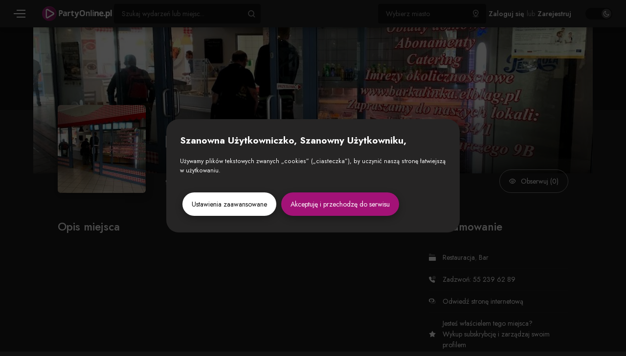

--- FILE ---
content_type: text/html; charset=utf-8
request_url: https://partyonline.pl/miejsca/bar-kalinka
body_size: 5419
content:
<!DOCTYPE html>
<html lang="pl">

<head>
    <meta charset="UTF-8" />
    <meta name="description" content="Party Online to Twój przewodnik po najlepszych restauracjach, kawiarniach i wydarzeniach lokalnych. Znajdź smaki, które pokochasz, korzystaj z ekskluzywnych rabatów. Odkryj kulinarne perełki i niezapomniane doznania rozrywkowe już dziś!" />
    <meta name="viewport" content="width=device-width, initial-scale=1.0" />
    <link rel="apple-touch-icon" sizes="180x180" href="/apple-touch-icon.png" />
    <link rel="icon" type="image/png" sizes="32x32" href="/public/site/img/favicons/favicon-32x32.png" />
    <link rel="icon" type="image/png" sizes="16x16" href="/public/site/img/favicons/favicon-16x16.png" />
    <link rel="manifest" href="/public/site/img/favicons/site.webmanifest" />
    <link rel="mask-icon" href="/public/site/img/favicons/safari-pinned-tab.svg" color="#5bbad5" />
    <meta name="msapplication-TileColor" content="#a31277" />
    <meta name="theme-color" content="#ffffff" />
    
            <title>Bar Kalinka</title>
            <link rel="stylesheet" href="/public/site/css/main.min.css?v=1759146164" />
                    <meta property="og:title" content="Bar Kalinka">
        <meta property="og:url" content="https://partyonline.pl/miejsca/bar-kalinka">
        <meta property="og:image" content="https://partyonline.pl/files/place/bar-kalinka_p6634640.jpg">
        <script>
    window.dataLayer = window.dataLayer || [];

    function gtag() {
        dataLayer.push(arguments);
    }
    gtag('consent', 'default', {
        'ad_storage': 'denied',
        'ad_personalization': 'denied',
        'ad_user_data': 'denied',
        'analytics_storage': 'denied',
        'functionality_storage': 'denied',
        'security_storage': 'denied',
        'personalization_storage': 'denied'
    });
</script>
<!-- Google Tag Manager -->
<script>(function(w,d,s,l,i){w[l]=w[l]||[];w[l].push({'gtm.start':
new Date().getTime(),event:'gtm.js'});var f=d.getElementsByTagName(s)[0],
j=d.createElement(s),dl=l!='dataLayer'?'&l='+l:'';j.async=true;j.src=
'https://www.googletagmanager.com/gtm.js?id='+i+dl;f.parentNode.insertBefore(j,f);
})(window,document,'script','dataLayer','GTM-5H59XQ6N');</script>
<!-- End Google Tag Manager -->
    <script async src="https://pagead2.googlesyndication.com/pagead/js/adsbygoogle.js?client=ca-pub-5401683354063758"
     crossorigin="anonymous"></script>
</head>

<body class=" ">
    <!-- Google Tag Manager (noscript) -->
<noscript><iframe src="https://www.googletagmanager.com/ns.html?id=GTM-5H59XQ6N"
height="0" width="0" style="display:none;visibility:hidden"></iframe></noscript>
<!-- End Google Tag Manager (noscript) -->
    <header class="header">
        <div class="container-fluid">
            <div class="header__main">
                <button class="header__menu-btn" id="menu-btn">
                    <span></span>
                </button>
                <a href="https://partyonline.pl/" title="PartyOnline" class="logo">
                    <img src="/public/site/img/logo.svg" alt="PartyOnline" class="logo__img" />
                    <img src="/public/site/img/logo_mobile.png" alt="PartyOnline" class="logo__img--mobile"
                        style="display: none;" />
                </a>
            </div>
            <div class="header__search">
   <form class="search" method="get" action="https://partyonline.pl/miejsca">
      <input type="hidden" name="city_id" value="" />
      <input id="autoComplete" type="text" name="keyword" class="search__input" autocomplete="off"
          />
      <button type="submit" class="search__btn">
         <span class="iconsdark-search"></span>
      </button>
   </form>
</div>            <div class="header__city">
                <form class="city-form" method="post" action="">
                    <input type="hidden" name="action" value="set-city" />
                    <input id="cityAutoComplete" type="text" name="city" class="search__input" autocomplete="off"
                        value="" />
                    <button class="search__btn" type="button" id="requestLocation">
                        <span class="iconsdark-location-outline">
                            <span class="path1"></span><span class="path2"></span><span class="path3"></span>
                        </span>
                    </button>
                </form>
            </div>
            <div class="header__options">
                <div class="user-options" id="user-options">
         <a href="https://partyonline.pl/klient/logowanie" title="Zaloguj się"
         class="link link--white text--bolder">Zaloguj się</a> lub
      <a href="https://partyonline.pl/klient/rejestracja" title="Zarejestruj" class="link link--white text--bolder">Zarejestruj</a>
   </div>                <a href="?theme=light" title="Motyw"
                    class="theme-mode theme-mode--dark" rel="nofollow">
                    <div class="theme-mode__switch">
                        <span class="iconsdark-moon"></span>
                        <span class="iconsdark-sun"></span>
                    </div>
                </a>
                  
   <a href="https://partyonline.pl/klient/logowanie" title="Zaloguj się" class="user__mobile-toggle">
      <span class="iconsdark-user"></span>
   </a>
                <a href="https://partyonline.pl/miejsca" class="search__mobile-toggle" id="user-mobile-options">
   <span class="iconsdark-search"></span>
</a>                            </div>
        </div>
    </header>

<nav id="main-menu" class="main-menu">
         <a href="https://partyonline.pl/o-partyonline" title="O PartyOnline" class="main-menu__link" target="_top">
         O PartyOnline
      </a>
         <a href="https://partyonline.pl/miejsca" title="Znajdź miejsce" class="main-menu__link" target="_top">
         Znajdź miejsce
      </a>
         <a href="https://partyonline.pl/pakiety" title="Pakiety" class="main-menu__link" target="_top">
         Pakiety
      </a>
         <a href="https://partyonline.pl/wydarzenia" title="Wydarzenia" class="main-menu__link" target="_top">
         Wydarzenia
      </a>
         <a href="https://partyonline.pl/promocje" title="Promocje" class="main-menu__link" target="_top">
         Promocje
      </a>
         <a href="https://partyonline.pl/dla-uzytkownikow" title="Dla użytkowników" class="main-menu__link" target="_top">
         Dla użytkowników
      </a>
         <a href="https://partyonline.pl/dla-firm" title="Dla firm" class="main-menu__link" target="_top">
         Dla firm
      </a>
         <a href="https://partyonline.pl/blog" title="Blog" class="main-menu__link" target="_top">
         Blog
      </a>
   </nav>
<div class="main">
    <div class="place-page">
        <div class="place-page__content">
            <div class="container-md place-page__bg-container ">
                                    <img src="https://partyonline.pl/files/place/bar-kalinka_b6634640-s.jpg" alt="Bar Kalinka" class="place-page__main-img" />
                            </div>
            <div class="place-page__header container-sm">
                <div class="place-page__header-img-wrapper">
                                            <img src="https://partyonline.pl/files/place/bar-kalinka_p6634640-s.jpg" alt="Bar Kalinka" class="plage-page__header-img" />
                                    </div>
                <div class="place-page__header-content">
                    <h1 class="margin-0 title-h3 text--white">Bar Kalinka</h1>
                    <div class="place-page__header-address text--silver">
                        <span class="iconsdark-location-outline"><span class="path1"></span><span
                                class="path2"></span><span class="path3"></span></span>
                        plac Dworcowy 1, Elbląg
                        <a href="https://www.google.com/maps/search/?api=1&query=54.1522418%2C19.4151669&query_place_id=ChIJNXrMo_FM_UYR0Y7Gcb3zLgI&hl=pl"
                            title="Pokaż na mapie" target="_blank" rel="nofollow" class="link link--white text-bolder">
                            Pokaż na mapie →
                        </a>
                    </div>
                </div>
                <div class="place-page__header-social">
                    <div class="place-page__header-social-align">
                        <div class="social-block">
                                                                                                                                                                    </div>
                        <div class="social-block">
                                                            <a href="https://partyonline.pl/klient/logowanie" title="Obserwuj" class="btn btn--bordered-secondary">
                                    <span class="iconsdark-show margin-right-10"></span> Obserwuj (0)
                                </a>
                                                                                </div>
                    </div>
                </div>
            </div>
                        <div class="container-sm">
                <div class="grid-aside">
                    <div class="place-page__content-main">
                                                                        <div class="place-page__content-description">
                            <h3 class="title-h4">Opis miejsca</h3>
                            <p class="text--silver text--lg">
                                
                            </p>
                        </div>
                    </div>
                    <div class="place-page__content-aside">
                                                                        <h3 class="title-h4">Podsumowanie</h3>
                        <div class="aside-row">
                            <div class="aside-row__ico-wrapper">
                                <span class="iconsdark-category"><span class="path1"></span><span
                                        class="path2"></span></span>
                            </div>
                            <span class="text--silver">
                                                                    <a
                                        href="https://partyonline.pl/miejsca?categories[]=3">Restauracja</a>,                                                                    <a
                                        href="https://partyonline.pl/miejsca?categories[]=17">Bar</a>                                                            </span>
                        </div>
                                                    <div class="aside-row">
                                <div class="aside-row__ico-wrapper">
                                    <span class="iconsdark-phone"><span class="path1"></span><span
                                            class="path2"></span></span>
                                </div>
                                <a href="tel:55 239 62 89" class="link link--white">Zadzwoń: 55 239 62 89</a>
                            </div>
                                                                                                    <div class="aside-row">
                                <div class="aside-row__ico-wrapper">
                                    <span class="iconsdark-web"><span class="path1"></span><span
                                            class="path2"></span></span>
                                </div>
                                <a href="http://barkalinka.elblag.pl/" title="Odwiedź stronę internetową" class="link link--white"
                                    rel="nofollow" target="_blank">
                                    Odwiedź stronę internetową
                                </a>
                            </div>
                                                                                                                            <div class="aside-row">
                                <div class="aside-row__ico-wrapper">
                                    <span class="iconsdark-star"></span>
                                </div>
                                <a href="https://partyonline.pl/pakiety?miejsce=bar-kalinka"
                                    title="Jesteś właścielem tego miejsca? Wykup subskrybcję i zarządzaj swoim profilem"
                                    class="link link--white">
                                    Jesteś właścielem tego miejsca? <br />Wykup subskrybcję i zarządzaj swoim profilem
                                </a>
                            </div>
                                            </div>
                </div>
                <div class="place-page__posts">
                    <h3 class="title-h4">Aktualności</h3>
                                                                <p class="text--silver text--lg">Brak postów</p>
                                    </div>
            </div>
        </div>
                    <div class="place-page__gallery">
                <div class="container-sm">
                    <div class="gallery-row">
                                                                                    <a href="https://partyonline.pl/files/place-gallery/4640/bar-kalinka_1.jpg" class="gallery-img-wrapper" data-fslightbox="gallery">
                                    <img src="https://partyonline.pl/files/place-gallery/4640/bar-kalinka_1-s.jpg" />
                                </a>
                                                                                                                <a href="https://partyonline.pl/files/place-gallery/4640/bar-kalinka_2.jpg" class="gallery-img-wrapper" data-fslightbox="gallery">
                                    <img src="https://partyonline.pl/files/place-gallery/4640/bar-kalinka_2-s.jpg" />
                                </a>
                                                                                                                <a href="https://partyonline.pl/files/place-gallery/4640/bar-kalinka_3.jpg" class="gallery-img-wrapper" data-fslightbox="gallery">
                                    <img src="https://partyonline.pl/files/place-gallery/4640/bar-kalinka_3-s.jpg" />
                                </a>
                                                                                                                <a href="https://partyonline.pl/files/place-gallery/4640/bar-kalinka_4.jpg" class="gallery-img-wrapper" data-fslightbox="gallery">
                                    <img src="https://partyonline.pl/files/place-gallery/4640/bar-kalinka_4-s.jpg" />
                                </a>
                                                                                                                <a href="https://partyonline.pl/files/place-gallery/4640/bar-kalinka_5.jpg" class="gallery-img-wrapper" data-fslightbox="gallery">
                                    <img src="https://partyonline.pl/files/place-gallery/4640/bar-kalinka_5-s.jpg" />
                                </a>
                                                                                                                <a href="https://partyonline.pl/files/place-gallery/4640/bar-kalinka_6.jpg" class="gallery-img-wrapper" data-fslightbox="gallery">
                                    <img src="https://partyonline.pl/files/place-gallery/4640/bar-kalinka_6-s.jpg" />
                                </a>
                                                                                                                <a href="https://partyonline.pl/files/place-gallery/4640/bar-kalinka_7.jpg" class="gallery-img-wrapper" data-fslightbox="gallery">
                                    <img src="https://partyonline.pl/files/place-gallery/4640/bar-kalinka_7-s.jpg" />
                                </a>
                                                                                                                <a href="https://partyonline.pl/files/place-gallery/4640/bar-kalinka_8.jpg" class="gallery-img-wrapper" data-fslightbox="gallery">
                                    <img src="https://partyonline.pl/files/place-gallery/4640/bar-kalinka_8-s.jpg" />
                                </a>
                                                                                                                <a href="https://partyonline.pl/files/place-gallery/4640/bar-kalinka_9.jpg" class="gallery-img-wrapper" data-fslightbox="gallery">
                                    <img src="https://partyonline.pl/files/place-gallery/4640/bar-kalinka_9-s.jpg" />
                                </a>
                                                                                                                <a href="https://partyonline.pl/files/place-gallery/4640/bar-kalinka_10.jpg" class="gallery-img-wrapper" data-fslightbox="gallery">
                                    <img src="https://partyonline.pl/files/place-gallery/4640/bar-kalinka_10-s.jpg" />
                                </a>
                                                                        </div>
                </div>
            </div>
                <div class="place-page__others">
            <div class="container-sm">
                                                    <div class="flex-between margin-top-30">
                                            </div>
                                                </div>
            </div>
        </div>
    </div>
</div>
<script>
    document.addEventListener('DOMContentLoaded', function() {
        if (fsLightbox && fsLightbox.props) {
            fsLightbox.props.showThumbsOnMount = true;
        }
    });
    document.getElementById('open-menu').addEventListener('click', function() {
        document.querySelector('.menu-container a[href]').dispatchEvent(new Event('click'));
    });
</script>
<footer class="footer">
    <div class="container">
        <a href="#" title="Do góry" class="up-link" id="go-top"><span class="iconsdark-up"></span></a>
        <div class="footer-wrapper">
            <div class="footer__rights">
                <a href="https://partyonline.pl/" title="PartyOnline" class="footer-logo">
                    <img src="/public/site/img/logo.svg" alt="PartyOnline" />
                </a>
                <p class="text--xs text--silver">&copy; 2025 - PartyOnline - All Rights reserved</p>
            </div>

            <div class="footer__menu">
         <a href="https://partyonline.pl/dla-firm" title="Dla firm" class="footer__menu-link" target="_top">
         Dla firm
      </a>
         <a href="https://partyonline.pl/dla-uzytkownikow" title="Dla użytkowników" class="footer__menu-link" target="_top">
         Dla użytkowników
      </a>
         <a href="https://partyonline.pl/miejsca" title="Znajdź miejsce" class="footer__menu-link" target="_top">
         Znajdź miejsce
      </a>
         <a href="https://partyonline.pl/pakiety" title="Sprawdź ceny" class="footer__menu-link" target="_top">
         Sprawdź ceny
      </a>
         <a href="https://partyonline.pl/o-partyonline" title="O PartyOnline" class="footer__menu-link" target="_top">
         O PartyOnline
      </a>
         <a href="https://partyonline.pl/wydarzenia" title="Znajdź wydarzenia" class="footer__menu-link" target="_top">
         Znajdź wydarzenia
      </a>
         <a href="https://partyonline.pl/faq" title="FAQ" class="footer__menu-link" target="_top">
         FAQ
      </a>
         <a href="https://partyonline.pl/blog" title="Blog" class="footer__menu-link" target="_top">
         Blog
      </a>
         <a href="https://partyonline.pl/kontakt" title="Kontakt" class="footer__menu-link" target="_top">
         Kontakt
      </a>
         <a href="https://partyonline.pl/polityka-prywatnosci" title="Polityka prywatności" class="footer__menu-link" target="_top">
         Polityka prywatności
      </a>
         <a href="https://partyonline.pl/regulamin-partyonline" title="Regulamin" class="footer__menu-link" target="_top">
         Regulamin
      </a>
   </div>
            <div class="footer__media">
         <a href="https://www.facebook.com/partyonlinepl" class="footer__media-link" title="Facebook" target="_blank" rel="nofollow">
         <span class="iconsdark-fb"></span>
      </a>
            <a href="https://www.instagram.com/partyonlinepl/" class="footer__media-link" title="Instagram" target="_blank" rel="nofollow">
         <span class="iconsdark-in"></span>
      </a>
   </div>
        </div>
        <div class="project-banner margin-top-30 margin-bottom-15">
            <img src="/public/site/img/wzp.0483b2e5.png" alt="Fundusze Europejskie" />
        </div>
        <p class="text--xs text--silver">
            <strong>Łączna wartość projektu na dzień 31.10.2023 to 3 200 000,00 PLN</strong><br />
            PARTYONLINE SP. Z O.O. SP.K. realizuje projekt dofinansowany z funduszy europejskich
            „opracowanie pakietu oprogramowania zawierającego algorytm rozpoznawania twarzy na rzecz
            firmy PARTYONLINE SP. Z O.O. SP.K.”. Celem projektu jest wzrost konkurencyjności firmy
            PARTYONLINE SP. Z O.O. SP.K. na polskim rynku oprogramowania dla branży klubowej oraz
            eventowej, poprzez zaoferowanie nowego, innowacyjnego produktu. Efektem projektu będzie
            opracowanie nowego produktu w wersji mobilnej, który znaczne podniesienie zarówno
            bezpieczeństwo jak i efektywność organizacji imprez. Wartość projektu wynosi: 282 900,00
            PLN, z czego 195 500,00 PLN dofinansowanie ze środków Regionalnego Programu Operacyjnego
            Województwa Zachodniopomorskiego.
            <a href="https://partyonline.pl/rozpoznawanie-twarzy" title="Zobacz więcej"
                class="text--white text-decoration-none">Zobacz więcej</a>
        </p>
    </div>
</footer>


<div id="cookies" class="cookies-popup">
   <div class="cookies-popup-wrapper">
      <div class="cookies-popup-header">
         <h3 class="cookies-popup-title">Szanowna Użytkowniczko, Szanowny Użytkowniku,</h3>
      </div>
      <div class="cookies-content">
         <p class="text text--xs">
            Używamy plików tekstowych zwanych „cookies” („ciasteczka”), by uczynić naszą stronę łatwiejszą w
            użytkowaniu.
         </p>
         <div class="d-flex justify-content-end margin-top-30">
            <span id="cookie-settings-open"
               class="btn btn--secondary margin-left-5 margin-right-5 margin-top-5 margin-bottom-5">
               Ustawienia zaawansowane
            </span>
            <span class="close btn margin-left-5 margin-right-5 margin-top-5 margin-bottom-5">
               Akceptuję i przechodzę do serwisu
            </span>
         </div>
      </div>
   </div>
</div>

<div id="cookies-settings" class="cookies-popup">
   <div class="cookies-popup-wrapper">
      <div class="cookies-popup-header">
         <h3 class="cookies-popup-title">Ustawienia cookies</h3>
      </div>
      <div class="cookies-content">
         <p class="text text--xs">
            Niniejsza witryna wykorzystuje pliki cookie w celu optymalizacji doświadczeń użytkownika podczas nawigacji.
            Pliki cookie klasyfikowane jako niezbędne są przechowywane w przeglądarce użytkownika, ponieważ są one
            kluczowe dla funkcjonowania podstawowych elementów witryny. Ponadto, stosujemy pliki cookie pochodzące od
            stron trzecich, które wspierają nas w analizowaniu i zrozumieniu sposobu, w jaki użytkownicy korzystają z
            naszej witryny. Te pliki cookie są przechowywane w przeglądarce użytkownika wyłącznie za jego zgodą.
            Użytkownik ma możliwość odmowy wykorzystywania tych plików cookie, jednakże należy zauważyć, że rezygnacja z
            niektórych z nich może negatywnie wpłynąć na komfort korzystania z witryny.
         </p>
         <form class="margin-top-30" id="cookie-form">
            <div class="checkbox-cookies disabled">
               <input type="checkbox" name="necessary" value="necessary" id="necessary" disabled checked />
               <label for="necessary">
                  Niezbędne pliki cookies
                  <span></span>
               </label>
            </div>
            <div class="checkbox-cookies">
               <input type="checkbox" name="analytics" value="analytics" id="analytics" />
               <label for="analytics">
                  Analityka
                  <span></span>
               </label>
               <p>Zgoda na pliki cookie związane ze statystykami.</p>
            </div>
            <div class="checkbox-cookies">
               <input type="checkbox" name="advert" value="advert" id="advert" />
               <label for="advert">
                  Reklamy
                  <span></span>
               </label>
               <p>Zgoda na pliki cookie związane z reklamami.</p>
            </div>
            <div class="checkbox-cookies">
               <input type="checkbox" name="functional" value="functional" id="functional" />
               <label for="functional">
                  Funkcjonalności
                  <span></span>
               </label>
               <p>Włącza pamięć obsługującą funkcje witryny.</p>
            </div>
            <div class="checkbox-cookies">
               <input type="checkbox" name="security" value="security" id="security" />
               <label for="security">
                  Bezpieczeństwo
                  <span></span>
               </label>
               <p>Umożliwia przechowywanie danych związanych z zabezpieczeniami.</p>
            </div>
            <div class="checkbox-cookies">
               <input type="checkbox" name="personalization" value="personalization" id="personalization" />
               <label for="personalization">
                  Personalizacja
                  <span></span>
               </label>
               <p>Umożliwia przechowywanie danych na potrzeby personalizacji treści.</p>
            </div>
            <div class="d-flex justify-content-end margin-top-30">
               <button class="btn btn--secondary margin-right-10" id="cookies-save" type="submit">Zapisz</button>
               <button class="btn" id="cookies-accept" type="submit">Włącz wszystko i przejdź do serwisu</button>
            </div>
         </form>
      </div>
   </div>
</div>


<script type="text/javascript">
    var LANG_URL = "https://partyonline.pl";
</script>

<script src="/public/site/js/libs/autoComplete.min.js"></script>
<script src="/public/site/js/libs/nice-select2.js"></script>
    <script src="/public/site/js/libs/datepicker.min.js"></script>
<script src="/public/site/js/libs/fslightbox.js"></script>
<script src="/public/site/js/autocomplete.js?v=1759146164"></script>
<script src="/public/site/js/common.js?v=1759146164"></script>
<script src="/public/site/js/cookies.js?v=1759146164"></script>
<script src="/public/site/js/posts.js?v=1759146164"></script>
<script src="/public/site/js/city.js?v=1759146164"></script>
<script src="/public/site/js/vouchers.js?v=1759146164"></script>
</body>

</html>

--- FILE ---
content_type: text/html; charset=utf-8
request_url: https://www.google.com/recaptcha/api2/aframe
body_size: 269
content:
<!DOCTYPE HTML><html><head><meta http-equiv="content-type" content="text/html; charset=UTF-8"></head><body><script nonce="Qgk2b0wVjhQSz0as8ZWwkA">/** Anti-fraud and anti-abuse applications only. See google.com/recaptcha */ try{var clients={'sodar':'https://pagead2.googlesyndication.com/pagead/sodar?'};window.addEventListener("message",function(a){try{if(a.source===window.parent){var b=JSON.parse(a.data);var c=clients[b['id']];if(c){var d=document.createElement('img');d.src=c+b['params']+'&rc='+(localStorage.getItem("rc::a")?sessionStorage.getItem("rc::b"):"");window.document.body.appendChild(d);sessionStorage.setItem("rc::e",parseInt(sessionStorage.getItem("rc::e")||0)+1);localStorage.setItem("rc::h",'1764429718145');}}}catch(b){}});window.parent.postMessage("_grecaptcha_ready", "*");}catch(b){}</script></body></html>

--- FILE ---
content_type: text/css
request_url: https://partyonline.pl/public/site/css/main.min.css?v=1759146164
body_size: 19836
content:
@import url("https://fonts.googleapis.com/css2?family=Jost:wght@400;500;600;700&display=swap");@media (min-width:1200px){.accordion-btn,.btn,.cookies-popup #close-popup,.dropdown-list-link,.footer__media-link,.footer__menu-link,.gallery-img-wrapper,.hint-remove,.hover-opacity,.link,.pagination-next,.pagination-prev,.place-page__header-social-link,.remove-preview,.search__btn,.social-share .share-button,.up-link,.user-gallery-img .user-gallery-img-remove,.user-menu-link:not(.user-menu-link--disabled),.user-row .swiper-button-next,.user-row .swiper-button-prev{transition:opacity .3s ease-in-out}.accordion-btn:hover,.btn:hover,.cookies-popup #close-popup:hover,.dropdown-list-link:hover,.footer__media-link:hover,.footer__menu-link:hover,.gallery-img-wrapper:hover,.hint-remove:hover,.hover-opacity:hover,.link:hover,.pagination-next:hover,.pagination-prev:hover,.place-page__header-social-link:hover,.remove-preview:hover,.search__btn:hover,.social-share .share-button:hover,.up-link:hover,.user-gallery-img .user-gallery-img-remove:hover,.user-menu-link:hover:not(.user-menu-link--disabled),.user-row .swiper-button-next:hover,.user-row .swiper-button-prev:hover{opacity:.5}}*,:after,:before{box-sizing:border-box}body,button,html,input,textarea{font-family:Jost,sans-serif}body,html{height:100%;position:relative}html{font-size:55%;height:100%;margin:0;padding:0}@media (min-width:992px){html{font-size:59%}}@media (min-width:1340px){html{font-size:62.5%}}body{background-color:#111;color:#fff;font-size:1.5rem;font-weight:400;line-height:1.6;margin:0;padding-top:55px;width:100%}body.no-scroll{overflow:hidden}.main{position:relative;z-index:0}img{max-width:100%}.hidden{display:none!important}.margin-0{margin:0}.only-mobile{display:none}@media (max-width:767px){.only-mobile{display:inline-flex}}.rounded{border-radius:50%}.margin-top-5,.title.margin-top-5{margin-top:5px}.margin-bottom-5,.title.margin-bottom-5{margin-bottom:5px}.margin-top-10,.title.margin-top-10{margin-top:10px}.margin-bottom-10,.title.margin-bottom-10{margin-bottom:10px}.margin-top-15,.title.margin-top-15{margin-top:15px}.margin-bottom-15,.title.margin-bottom-15{margin-bottom:15px}.margin-top-20,.title.margin-top-20{margin-top:20px}.margin-bottom-20,.title.margin-bottom-20{margin-bottom:20px}.margin-top-25,.title.margin-top-25{margin-top:25px}.margin-bottom-25,.title.margin-bottom-25{margin-bottom:25px}.margin-top-30,.title.margin-top-30{margin-top:30px}.margin-bottom-30,.title.margin-bottom-30{margin-bottom:30px}.margin-top-35,.title.margin-top-35{margin-top:35px}.margin-bottom-35,.title.margin-bottom-35{margin-bottom:35px}.margin-top-40,.title.margin-top-40{margin-top:40px}.margin-bottom-40,.title.margin-bottom-40{margin-bottom:40px}.margin-top-45,.title.margin-top-45{margin-top:45px}.margin-bottom-45,.title.margin-bottom-45{margin-bottom:45px}.margin-top-50,.title.margin-top-50{margin-top:50px}.margin-bottom-50,.title.margin-bottom-50{margin-bottom:50px}.margin-top-55,.title.margin-top-55{margin-top:55px}.margin-bottom-55,.title.margin-bottom-55{margin-bottom:55px}.margin-top-60,.title.margin-top-60{margin-top:60px}.margin-bottom-60,.title.margin-bottom-60{margin-bottom:60px}.margin-top-65,.title.margin-top-65{margin-top:65px}.margin-bottom-65,.title.margin-bottom-65{margin-bottom:65px}.margin-top-70,.title.margin-top-70{margin-top:70px}.margin-bottom-70,.title.margin-bottom-70{margin-bottom:70px}.margin-top-75,.title.margin-top-75{margin-top:75px}.margin-bottom-75,.title.margin-bottom-75{margin-bottom:75px}.margin-top-80,.title.margin-top-80{margin-top:80px}.margin-bottom-80,.title.margin-bottom-80{margin-bottom:80px}.margin-top-85,.title.margin-top-85{margin-top:85px}.margin-bottom-85,.title.margin-bottom-85{margin-bottom:85px}.margin-top-90,.title.margin-top-90{margin-top:90px}.margin-bottom-90,.title.margin-bottom-90{margin-bottom:90px}.margin-top-95,.title.margin-top-95{margin-top:95px}.margin-bottom-95,.title.margin-bottom-95{margin-bottom:95px}.margin-top-100,.title.margin-top-100{margin-top:100px}.margin-bottom-100,.title.margin-bottom-100{margin-bottom:100px}.margin-left-5,.title.margin-left-5{margin-left:5px}.margin-right-5,.title.margin-right-5{margin-right:5px}.margin-left-10,.title.margin-left-10{margin-left:10px}.margin-right-10,.title.margin-right-10{margin-right:10px}.margin-left-15,.title.margin-left-15{margin-left:15px}.margin-right-15,.title.margin-right-15{margin-right:15px}.margin-left-20,.title.margin-left-20{margin-left:20px}.margin-right-20,.title.margin-right-20{margin-right:20px}.margin-left-25,.title.margin-left-25{margin-left:25px}.margin-right-25,.title.margin-right-25{margin-right:25px}.margin-left-30,.title.margin-left-30{margin-left:30px}.margin-right-30,.title.margin-right-30{margin-right:30px}.margin-left-35,.title.margin-left-35{margin-left:35px}.margin-right-35,.title.margin-right-35{margin-right:35px}.margin-left-40,.title.margin-left-40{margin-left:40px}.margin-right-40,.title.margin-right-40{margin-right:40px}.margin-left-45,.title.margin-left-45{margin-left:45px}.margin-right-45,.title.margin-right-45{margin-right:45px}.margin-left-50,.title.margin-left-50{margin-left:50px}.margin-right-50,.title.margin-right-50{margin-right:50px}.logo{align-items:center;display:flex;max-width:152px}.card{color:#fff;text-decoration:none;width:100%}.card__play{align-items:center;background-color:rgba(0,0,0,.5);border-radius:50%;bottom:0;display:flex;height:65px;justify-content:center;left:0;margin:auto;position:absolute;right:0;top:0;width:65px;z-index:3}.card__play:before{color:#fff;content:"\25BA";font-size:2.5rem;margin-left:4px}.card__img-wrapper{background-color:#a31277;border-radius:6px;box-shadow:0 5px 15px rgba(0,0,0,.3);height:150px;margin-bottom:10px;max-height:200px;overflow:hidden;position:relative}.user-page__content .swiper-slide .card__img-wrapper{height:150px}@media (max-width:767px){.card__img-wrapper{height:200px}}.card__video{height:185px;width:100%}.card__video iframe{height:100%!important;width:100%!important}.card__iframe,.card__img{display:block;height:100%;width:100%}.card__img{object-fit:cover;object-position:50% 50%;position:relative;z-index:1}.card__hover,.card__img{transition:opacity .3s ease-in-out}.card__hover{align-items:center;background-color:#a31277;border-radius:43px;bottom:0;box-shadow:0 5px 15px rgba(0,0,0,.3);display:flex;height:42px;justify-content:center;left:0;margin:auto;opacity:0;position:absolute;right:0;top:0;width:94px;z-index:0}.card__hover:before{background-color:#fff;content:"";height:2px;width:46px}.card__hover:after{color:#fff;content:"\e930";font-family:icons-dark;margin-left:-7px}.card__rating{background-color:rgba(0,0,0,.5);border-radius:30px;bottom:15px;color:#fff;font-size:1.3rem;font-weight:600;height:26px;left:15px;padding:5px 10px;position:absolute;z-index:2}.card__content{font-weight:400;line-height:1.4;opacity:.45}.card__content,.card__data{transition:opacity .3s ease-in-out}.card__data{opacity:.2}@media (min-width:1200px){.card:hover .card__img{opacity:.4;z-index:0}.card:hover .card__content,.card:hover .card__hover{opacity:1}.card:hover .card__data{opacity:.5}}.card-checkbox{position:relative}.card-checkbox input{display:none}.card-checkbox input+label{cursor:pointer;height:100%;left:0;position:absolute;top:0;width:100%;z-index:2}@media (min-width:1200px){.card-checkbox input+label:hover+.card{opacity:1}}.card-checkbox input+label+.card{cursor:pointer;opacity:.5;transition:opacity .3s ease-in-out}.card-checkbox input+label+.card .card__checked{align-items:center;background-color:#a31277;border-radius:50%;bottom:0;box-shadow:0 5px 15px rgba(0,0,0,.3);display:flex;height:40px;justify-content:center;left:0;margin:auto;opacity:0;position:absolute;right:0;top:0;transition:opacity .3s ease-in-out;width:40px;z-index:0}.card-checkbox input+label+.card .card__checked:before{color:#fff;content:"\e90a";font-family:icons-dark}.card-checkbox input:checked+label+.card{opacity:1}.card-checkbox input:checked+label+.card .card__img{opacity:.4;z-index:0}.card-checkbox input:checked+label+.card .card__checked{opacity:1}.city{color:#fff;text-decoration:none;width:100%}.city-checkbox{position:relative}.city-checkbox .city{padding-top:50px}.city-checkbox input{display:none}.city-checkbox input+label{cursor:pointer;height:100%;left:0;position:absolute;top:0;width:100%;z-index:2}@media (min-width:1200px){.city-checkbox input+label:hover+.city{opacity:1}}.city-checkbox input+label+.city{cursor:pointer;opacity:.5;transition:opacity .3s ease-in-out}.city-checkbox input+label+.city .city__checked{align-items:center;background-color:#454343;border-radius:50%;box-shadow:0 5px 15px rgba(0,0,0,.3);display:flex;height:40px;justify-content:center;left:0;margin:auto;position:absolute;top:0;transition:opacity .3s ease-in-out;width:40px;z-index:0}.city-checkbox input+label+.city .city__checked:before{color:#fff;content:"\e90a";font-family:icons-dark}.city-checkbox input:checked+label+.city .city__checked{background-color:#a31277}.picture-badge{align-items:center;background-color:#262525;border:1px solid #454343;border-radius:4px;color:#8e8e8e;display:flex;font-size:1.1rem;height:22px;justify-content:center;left:10px;padding:0 10px;position:absolute;top:10px;z-index:2}.picture-badge--success{background-color:#01511d;border-color:#1db954;color:#1db954}.picture-badge--danger{background-color:#dd4b39;border-color:#280610;color:#280610}.badge{align-items:center;background-color:#262525;border-radius:20px;color:#8e8e8e;display:flex;font-size:1.1rem;height:22px;justify-content:center;min-width:35px;width:35px}.badge--danger{background:rgba(230,0,69,.15);border-radius:10px;color:#e60045;display:inline-flex;padding:5px 10px;width:auto}.badge--secondary{background-color:#a31277;color:#fff}.pagination{align-items:center;color:#8e8e8e;display:flex;font-size:1.4rem;font-weight:600;justify-content:center;margin:5rem 0}.pagination-last{color:#8e8e8e;margin-left:15px;margin-right:15px}.pagination-last a{color:#8e8e8e;text-decoration:none}.pagination-next,.pagination-prev{align-items:center;background-color:#a31277;border-radius:50%;box-shadow:0 5px 15px rgba(0,0,0,.3);display:flex;height:40px;justify-content:center;padding:5px;position:relative;text-decoration:none;width:40px}.pagination--disabled.pagination-next,.pagination--disabled.pagination-prev{background-color:transparent!important;border:1px solid #454343!important;box-shadow:none}.pagination--disabled.pagination-next .iconsdark-left:before,.pagination--disabled.pagination-next .iconsdark-right:before,.pagination--disabled.pagination-prev .iconsdark-left:before,.pagination--disabled.pagination-prev .iconsdark-right:before{color:#454343!important}.pagination-input{align-items:center;background-color:transparent;border:none;border-bottom:1px solid #454343;color:#fff;display:flex;height:40px;justify-content:center;margin:0 10px;outline:none;text-align:center;transition:border-color .3s ease-in-out;width:32px}.pagination-input:focus{border-color:#000}.pagination input[type=number]{-moz-appearance:textfield}.pagination input::-webkit-inner-spin-button,.pagination input::-webkit-outer-spin-button{-webkit-appearance:none}.aside-row{display:flex;padding:11px 0;width:100%}.aside-row__ico-wrapper{align-items:center;display:flex;min-width:3rem;width:3rem}.aside-row:not(:last-of-type){border-bottom:1px solid #262525}.aside-row .text--silver a{color:#fff;text-decoration:none}.aside-row .text--silver a:hover{color:#8e8e8e}body.light-mode .aside-row .text--silver a{color:#a31277}body.light-mode .aside-row .text--silver a:hover{opacity:.5}.breadcrumb{align-items:center;color:#8e8e8e;display:flex}.breadcrumb .iconsdark-category{margin-right:10px;margin-top:3px}.breadcrumb-ul{flex-wrap:wrap;margin:1rem 0 0;padding:0}.breadcrumb-li,.breadcrumb-ul{align-items:center;display:flex}.breadcrumb-li{list-style:none}.breadcrumb-a{color:#8e8e8e;text-decoration:none}.avatar{border-radius:4px;max-width:40px;overflow:hidden}.success-circe{align-items:center;background-color:#1db954;border-radius:50%;display:flex;font-size:3rem;height:64px;justify-content:center;width:64px}.success-circe .iconsdark-check:before{color:#fff!important}.hint{background-color:#fff;border-radius:5px;color:#111;font-size:1.3rem;left:10px;max-width:300px;min-width:150px;padding:15px;position:absolute;top:100%;width:100%;z-index:99}.hint-remove{align-items:center;background-color:#a31277;border:none;border-radius:50%;color:#fff;cursor:pointer;height:40px;justify-content:center;outline:none;right:-20px;top:-20px;width:40px;z-index:2}.hint-remove,.hint:before{display:flex;position:absolute}.hint:before{border-color:transparent transparent #fff;border-style:solid;border-width:0 6.5px 9px;content:"";height:0;left:auto;right:auto;top:-9px;width:0}.film-container{height:590px;width:100%}@media (max-width:991px){.film-container{height:490px}}@media (max-width:767px){.film-container{height:390px}}@media (max-width:500px){.film-container{height:320px}}.film-container-wrapper iframe{height:590px!important;width:100%!important}@media (max-width:991px){.film-container-wrapper iframe{height:490px!important}}@media (max-width:767px){.film-container-wrapper iframe{height:390px!important}}@media (max-width:500px){.film-container-wrapper iframe{height:320px!important}}.pre{background-color:hsla(0,0%,100%,.1);padding:1.5rem;white-space:pre-wrap}.project-banner{background-color:#fff;padding:5px}.advert-img{align-items:center;display:flex;justify-content:center}.advert--desktop{display:block}@media (max-width:991px){.advert--desktop{display:none}}.advert--mobile{display:block}@media (min-width:992px){.advert--mobile{display:none}}.recomended-block{background:rgba(0,0,0,.4);border:1px solid #a31277;border-radius:5px;margin:3rem -1.5rem;padding:1.5rem;width:calc(100% + 3rem)}.ql-toolbar.ql-snow{background-color:#fff}.loading{display:inline-block;height:80px;width:80px}.loading:after{animation:loading 1.2s linear infinite;border-color:#fff transparent;border-radius:50%;border-style:solid;border-width:6px;content:" ";display:block;height:64px;margin:8px;width:64px}@keyframes loading{0%{transform:rotate(0deg)}to{transform:rotate(1turn)}}.container-fluid{padding:0 3rem;width:100%}.container{max-width:1330px}.container,.container-sm{margin:0 auto;padding:0 3rem}.container-sm{max-width:1100px}.container-md{max-width:1200px}.container-lg,.container-md{margin:0 auto;padding:0 3rem}.container-lg{max-width:1430px}.flex{display:flex}.flex-wrap{flex-wrap:wrap}.flex-align-center,.flex-center{align-items:center;display:flex}.flex-center{justify-content:center}.flex-between{align-items:center;display:flex;flex-wrap:wrap;justify-content:space-between}.grid-aside{display:grid;gap:3rem;grid-template-columns:1fr 285px}@media (max-width:767px){.grid-aside{gap:3rem;grid-template-columns:repeat(1,minmax(0,1fr))}}.grid-1{grid-template-columns:repeat(1,minmax(0,1fr))}.grid-1,.grid-2{display:grid;gap:3rem}.grid-2{grid-template-columns:repeat(2,minmax(0,1fr))}@media (max-width:480px){.grid-1,.grid-2{gap:2rem}}@media (max-width:400px){.grid-1,.grid-2{gap:3rem;grid-template-columns:repeat(1,minmax(0,1fr))}}.grid-3{display:grid;gap:3rem;grid-template-columns:repeat(3,minmax(0,1fr))}@media (max-width:767px){.grid-3{gap:3rem;grid-template-columns:repeat(2,minmax(0,1fr))}}@media (max-width:480px){.grid-3{gap:2rem}}@media (max-width:400px){.grid-3{gap:3rem;grid-template-columns:repeat(1,minmax(0,1fr))}}.grid-4{display:grid;gap:3rem;grid-template-columns:repeat(4,minmax(0,1fr))}@media (max-width:991px){.grid-4{gap:3rem;grid-template-columns:repeat(3,minmax(0,1fr))}}@media (max-width:767px){.grid-4{gap:3rem;grid-template-columns:repeat(2,minmax(0,1fr))}}@media (max-width:480px){.grid-4{grid-template-columns:repeat(1,minmax(0,1fr))}}.grid-5{display:grid;gap:3rem;grid-template-columns:repeat(5,minmax(0,1fr))}@media (max-width:991px){.grid-5{gap:3rem;grid-template-columns:repeat(3,minmax(0,1fr));justify-content:center}}@media (max-width:767px){.grid-5{gap:3rem;grid-template-columns:repeat(2,minmax(0,1fr))}}@media (max-width:480px){.grid-5{gap:2rem}}@media (max-width:400px){.grid-5{gap:3rem;grid-template-columns:repeat(1,minmax(0,1fr))}}.alert{background:primary;box-shadow:0 5px 15px rgba(0,0,0,.3);color:#fff;margin:10px 0;padding:7px 15px;text-align:center;width:100%}.alert--danger{background-color:#e60045}.alert--success{background:#1db954}.alert--info{background:#0072ff}.alert--fixed{cursor:pointer;margin:0}.alert--fixed,.login-modal{left:0;position:fixed;top:0;z-index:999}.login-modal{background-color:rgba(0,0,0,.7);display:none;height:100%;width:100%}.login-modal.open{display:block}.login-modal__wrapper{background-color:#000;border-radius:20px;box-shadow:0 5px 15px rgba(0,0,0,.3);display:flex;margin:1.5rem auto;max-height:calc(100% - 6rem);max-width:1185px;padding:1.5rem;position:relative;width:100%}@media (min-width:1200px){.login-modal__wrapper{margin:3rem auto;padding:3rem 4rem}}.login-modal__content{max-height:calc(100% - 6rem);overflow-y:auto;padding:1.5rem;position:relative;width:100%}@media (min-width:1200px){.login-modal__content{padding:3rem 4rem}}.login-modal__content::-webkit-scrollbar{width:7px}.login-modal__content::-webkit-scrollbar-track{background:#262525}.login-modal__content::-webkit-scrollbar-thumb{background:#111}.login-modal__content::-webkit-scrollbar-thumb:hover{background:#454343}.login-modal__btns{align-items:center;display:flex;justify-content:flex-end;margin-top:5rem}@media (max-width:480px){.login-modal__btns{justify-content:center}}.modal{align-items:center;background-color:rgba(0,0,0,.7);display:none;height:100%;justify-content:center;left:0;position:fixed;top:0;width:100%;z-index:999}.modal__btns{align-items:center;display:flex;justify-content:flex-end;margin-top:1.5rem}@media (max-width:480px){.modal__btns{justify-content:center}}.modal-close{background-color:transparent;border:none;color:#fff;cursor:pointer;font-size:1.7rem;position:absolute;right:15px;top:15px}.modal.open{display:flex}.modal__wrapper{background-color:#262525;border-radius:20px;box-shadow:0 5px 15px rgba(0,0,0,.3);display:flex;margin:1.5rem auto;max-height:calc(100% - 6rem);max-width:1185px;padding:1.5rem;position:relative;width:100%}.modal__wrapper.modal--sm{max-width:440px}@media (min-width:1200px){.modal__wrapper{margin:3rem auto;padding:2rem 4rem}}.modal__content{max-height:calc(100% - 6rem);overflow-y:auto;padding:1rem;position:relative;width:100%}.modal__content-center{align-items:center;display:flex;flex-direction:column;justify-content:center;text-align:center;width:100%}.modal__content .field{width:100%}.modal__content .field-textarea{background-color:#111;height:120px;text-align:left}@media (min-width:1200px){.modal__content{padding:3rem 4rem}}.modal__content::-webkit-scrollbar{width:7px}.modal__content::-webkit-scrollbar-track{background:#262525}.modal__content::-webkit-scrollbar-thumb{background:#111}.modal__content::-webkit-scrollbar-thumb:hover{background:#454343}.rd-container{background-color:#111;border:1px solid #171717;border-radius:5px;display:none;font-size:1.3rem;padding:10px;text-align:center}.rd-container-attachment{position:absolute}.rd-month{display:inline-block;margin-right:25px}.rd-month:last-child{margin-right:0}.rd-month-label{font-size:1.5rem;font-weight:700}.rd-back,.rd-next{background:none;border:none;color:#fff;cursor:pointer;margin:0;outline:none;padding:0}.rd-back[disabled],.rd-next[disabled]{cursor:default}.rd-back{float:left}.rd-next{float:right}.rd-back:before{content:"\2190";display:block}.rd-next:before{content:"\2192";display:block}.rd-day-body{cursor:pointer;text-align:center}.rd-day-selected,.rd-time-option:hover,.rd-time-selected{background-color:#333;color:#fff;cursor:pointer}.rd-day-next-month,.rd-day-prev-month{opacity:.3}.rd-day-disabled{color:#fcc;cursor:default}.rd-time{display:inline-block;margin-top:5px;min-width:80px;position:relative}.rd-time-list{background-color:#111;display:none;left:0;max-height:160px;overflow-y:scroll;position:absolute;right:0}.rd-time-list::-webkit-scrollbar{width:7px}.rd-time-list::-webkit-scrollbar-track{background:#262525}.rd-time-list::-webkit-scrollbar-thumb{background:#111}.rd-time-list::-webkit-scrollbar-thumb:hover{background:#454343}.rd-time-option,.rd-time-selected{padding:5px}.rd-day-concealed{visibility:hidden}.rd-day-head{padding:5px}.btn{align-items:center;background-color:#a31277;border:none;border-radius:100px;box-shadow:0 5px 15px rgba(0,0,0,.3);color:#fff;cursor:pointer;display:inline-flex;height:48px;justify-content:center;padding:5px 2rem;text-align:center;text-decoration:none}.btn:disabled{cursor:default;opacity:.3}.btn--success{background-color:#1db954}.btn--danger{background-color:#ab3838}.btn--secondary{background-color:#fff;color:#111}.btn--bordered{background-color:#000;border:1px solid #454343;color:#fff}.btn--bordered-secondary{background-color:transparent;border:1px solid #8e8e8e;box-shadow:none}.btn--fb{background-color:#3b5999}.btn--fb .iconsdark-fb:before{color:#fff!important}.btn--g{background-color:#dd4b39}.btn--g .iconsdark-google:before{color:#fff!important}.btn--apple{background-color:#000;border:1px solid #fff}.btn--apple .iconsdark-apple:before{color:#fff!important}.btn--flex{display:flex}.btn--full-width{width:100%}.btn--sm{height:30px;min-width:30px;padding:5px}.dropdown{margin:10px 0;position:relative;z-index:5}.dropdown .iconsdark-select:before{color:#fff}.dropdown.active .dropdown-list{display:block}.dropdown-list{background-color:#262525;border-radius:4px;box-shadow:0 5px 15px rgba(0,0,0,.3);display:none;left:10px;min-width:127px;overflow:hidden;position:absolute;top:90%;width:100%}@media (max-width:767px){.dropdown-list{left:0;min-width:120px}}.dropdown-list-link{align-items:center;background-color:#262525;color:#8e8e8e;display:flex;font-size:1.45rem;font-weight:400;justify-content:flex-start;padding:9px 15px;text-decoration:none;width:100%}.dropdown-list-link.text--danger{color:#e60045}.dropdown-list-link:not(:last-child){border-bottom:1px solid #454343}.dropdown-list-link-icon{font-size:.85rem;min-width:18px;width:18px}.dropdown-list-link-icon,.tabs{align-items:center;display:flex}.tabs{margin-left:-1.5rem}@media (max-width:600px){.tabs{flex-direction:column}}.tabs--sm .tabs__link{font-size:1.8rem;font-weight:400}.tabs--sm .tabs__link--active{font-weight:700}.tabs__link{background-color:transparent;border:none;border-bottom:2px solid transparent;color:#fff;cursor:pointer;display:block;font-size:2.4rem;font-weight:500;margin:0 1.5rem;opacity:.6;padding:10px 0;text-decoration:none}@media (min-width:1200px){.tabs__link{transition:opacity .3s ease-in-out}.tabs__link:hover{opacity:1}}.tabs__link--active{border-bottom-color:#a31277;opacity:1}.tab-content{-webkit-animation:fadeEffect 1s;animation:fadeEffect 1s;display:none}.tab-content--active{display:block}@keyframes fadeEffect{0%{opacity:0}to{opacity:1}}@font-face{font-display:block;font-family:icons-dark;font-style:normal;font-weight:400;src:url(../img/icons/icons-dark/icons-dark.ttf?hjkofi) format("truetype"),url(../img/icons/icons-dark/icons-dark.woff?hjkofi) format("woff"),url(../img/icons/icons-dark/icons-dark.svg?hjkofi#icons-dark) format("svg")}[class*=" iconsdark-"],[class^=iconsdark-]{speak:never;-webkit-font-smoothing:antialiased;-moz-osx-font-smoothing:grayscale;font-family:icons-dark!important;font-style:normal;font-variant:normal;font-weight:400;line-height:1;text-transform:none}.iconsdark-basket:before{color:#fff;content:"\e900"}.iconsdark-calendar .path1:before{color:#fff;content:"\e901";opacity:.31}.iconsdark-calendar .path2:before{color:#fff;content:"\e902";margin-left:-1em}.iconsdark-calendar .path3:before{color:#fff;content:"\e903";margin-left:-1em}.iconsdark-calendar .path4:before{color:#fff;content:"\e904";margin-left:-1em}.iconsdark-calendar .path5:before{color:#fff;content:"\e905";margin-left:-1em}.iconsdark-calendar .path6:before{color:#fff;content:"\e906";margin-left:-1em}.iconsdark-calendar .path7:before{color:#fff;content:"\e907";margin-left:-1em}.iconsdark-category .path1:before{color:#fff;content:"\e908"}.iconsdark-category .path2:before{color:#fff;content:"\e909";margin-left:-1em;opacity:.3}.iconsdark-check:before{color:#fff;content:"\e90a"}.iconsdark-checkbox:before{content:"\e90b"}.iconsdark-checkbox-on:before{color:#a31277;content:"\e90c"}.iconsdark-close:before{color:#fff;content:"\e90d"}.iconsdark-computer:before{color:#fff;content:"\e90e"}.iconsdark-download:before{color:#fff;content:"\e90f"}.iconsdark-edit .path1:before{color:#fff;content:"\e910";opacity:.3}.iconsdark-edit .path2:before{color:#fff;content:"\e911";margin-left:-1em}.iconsdark-emoji:before{color:#fff;content:"\e912"}.iconsdark-fb:before{color:#fff;content:"\e913"}.iconsdark-google:before{color:#fff;content:"\e914"}.iconsdark-apple:before{color:#fff;content:"\eabe"}.iconsdark-hide:before{color:#fff;content:"\e915"}.iconsdark-home:before{color:#fff;content:"\e916"}.iconsdark-in:before{color:#fff;content:"\e917"}.iconsdark-left:before{color:#fff;content:"\e918"}.iconsdark-location:before{color:#fff;content:"\e919"}.iconsdark-location-outline .path1:before{color:#fff;content:"\e91a";opacity:.31}.iconsdark-location-outline .path2:before{color:#fff;content:"\e91b";margin-left:-1em}.iconsdark-location-outline .path3:before{color:#fff;content:"\e91c";margin-left:-1em}.iconsdark-locked:before{color:#fff;content:"\e91d"}.iconsdark-logo:before{color:#fefefe;content:"\e91e"}.iconsdark-logout .path1:before{color:#fff;content:"\e91f"}.iconsdark-logout .path2:before{color:#fff;content:"\e920";margin-left:-1em;opacity:.31}.iconsdark-mark .path1:before{color:#fff;content:"\e921";opacity:.31}.iconsdark-mark .path2:before{color:#fff;content:"\e922";margin-left:-1em}.iconsdark-moon:before{color:#fff;content:"\e923"}.iconsdark-news .path1:before{color:#fff;content:"\e924"}.iconsdark-news .path2:before{color:#fff;content:"\e925";margin-left:-1em;opacity:.31}.iconsdark-news .path3:before{color:#fff;content:"\e926";margin-left:-1em;opacity:.31}.iconsdark-news .path4:before{color:#fff;content:"\e927";margin-left:-1em;opacity:.31}.iconsdark-news .path5:before{color:#fff;content:"\e928";margin-left:-1em}.iconsdark-off:before{color:#fff;content:"\e929"}.iconsdark-phone .path1:before{color:#fff;content:"\e92a"}.iconsdark-phone .path2:before{color:#fff;content:"\e92b";margin-left:-1em;opacity:.3}.iconsdark-play:before{color:#fff;content:"\e92c"}.iconsdark-plus:before{color:#fff;content:"\e92d"}.iconsdark-radio:before{content:"\e92e"}.iconsdark-radio-on:before{color:#a31277;content:"\e92f"}.iconsdark-right:before{color:#fff;content:"\e930"}.iconsdark-search:before{color:#8e8e8e;content:"\e931"}.iconsdark-select:before{color:#8e8e8e;content:"\e932"}.iconsdark-select-on:before{color:#fff;content:"\e933"}.iconsdark-sent:before{color:#fff;content:"\e934"}.iconsdark-show:before{color:#fff;content:"\e935"}.iconsdark-star:before{color:#fff;content:"\e936"}.iconsdark-sun:before{content:"\e937"}.iconsdark-tablet:before{color:#fff;content:"\e938"}.iconsdark-tictoc:before{color:#fff;content:"\e939"}.iconsdark-time:before{color:#fff;content:"\e93a"}.iconsdark-tw:before{color:#fff;content:"\e93b"}.iconsdark-up:before{color:#fff;content:"\e93c"}.iconsdark-user:before{color:#fff;content:"\e93d"}.iconsdark-web .path1:before{color:#fff;content:"\e93e";opacity:.3}.iconsdark-web .path2:before{color:#fff;content:"\e93f";margin-left:-1em}.iconsdark-yt:before{color:#fff;content:"\e940"}.iconsdark-double-right:after,.iconsdark-double-right:before{color:#fff;content:"\e930"}.iconsdark-double-left:after,.iconsdark-double-left:before{color:#fff;content:"\e918"}.iconsdark-double-left,.iconsdark-double-right{letter-spacing:-.4em}.link{color:#a31277;text-decoration:none}.link--white{color:#fff}.text-center{text-align:center}.list{list-style-position:inside;padding-left:0}.text--regular{font-weight:400}.text--bolder{font-weight:500}.text--semibold{font-weight:600}.text--bold{font-weight:700}.text--lg{font-size:1.8rem}.text--md{font-size:1.5rem}.text--xs{font-size:1.3rem}.text--xxs{font-size:1.1rem}.text--primary{color:#a31277}.text--silver{color:#8e8e8e}.text--white{color:#fff}.title-h1{font-size:4.8rem;font-weight:700}@media (min-width:1200px){.title-h1{font-size:6.3rem}}.title-h2{font-size:3.6rem;font-weight:600;line-height:1.4}@media (min-width:1200px){.title-h2{font-size:4.8rem}}.title-h3{font-size:3rem;font-weight:500}@media (min-width:1200px){.title-h3{font-size:3.6rem}}.title-h4{font-size:2.3rem;font-weight:500}@media (min-width:1200px){.title-h4{font-size:2.4rem}}.title-h5{font-size:2rem;font-weight:500}.nice-select{align-items:center;background-color:#262525;border:1px solid #262525;border-radius:5px;border-radius:4px;box-sizing:border-box;clear:both;cursor:pointer;display:flex;font-family:Jost,sans-serif;font-size:1.5rem;font-weight:400;height:48px;outline:none;outline:0;padding:5px 40px 5px 15px;position:relative;transition:all .2s ease-in-out;user-select:none;white-space:nowrap;width:auto}@media (min-width:1200px){.nice-select:hover{border-color:#454343}}.nice-select:after{color:#8e8e8e;content:"\e932";font-family:icons-dark;position:absolute;right:12px;top:13px}.nice-select.open{border-bottom-left-radius:0;border-bottom-right-radius:0;border-color:#454343}.nice-select.open:after{color:#fff;transform:rotate(-180deg)}.nice-select.open .nice-select-dropdown{opacity:1;pointer-events:auto;transform:scale(1) translateY(0)}.nice-select.disabled{border-color:#8e8e8e;color:#454343;pointer-events:none}.nice-select.wide .nice-select-dropdown{left:0!important;right:0!important}.nice-select .nice-select-dropdown{background-color:#262525;border:1px solid #454343;border-bottom-left-radius:4px;border-bottom-right-radius:4px;border-top:0;left:-1px;margin-top:-1px;opacity:0;overflow:hidden;pointer-events:none;position:absolute;top:100%;transform:translateY(-50px);transform-origin:50% 0;transition:all .2s cubic-bezier(.5,0,0,1.25),opacity .15s ease-out;width:calc(100% + 2px);z-index:9;z-index:1}.nice-select .list{box-sizing:border-box;margin:0;max-height:210px;overflow:hidden;overflow-y:auto;padding:0}.nice-select .list::-webkit-scrollbar{width:7px}.nice-select .list::-webkit-scrollbar-track{background:#262525}.nice-select .list::-webkit-scrollbar-thumb{background:#000}.nice-select .list::-webkit-scrollbar-thumb:hover{background:#454343}.nice-select .optgroup,.nice-select .option{align-items:center;border-top:1px solid #454343;cursor:pointer;display:flex;font-size:1.5rem;height:44px;list-style:none;outline:none;padding:5px 15px;transition:all .2s}.nice-select .optgroup{background-color:#111;font-weight:600}.nice-select .option.focus,.nice-select .option.selected.focus,.nice-select .option:hover{background-color:#454343}.nice-select .option.disabled{background-color:transparent;color:#999;cursor:default}.nice-select .optgroup{font-weight:700}.nice-select .nice-select-search-box{border-radius:5px 5px 0 0;box-sizing:border-box;padding:5px;pointer-events:none;width:100%}.nice-select .nice-select-search{background-color:#fff;border:1px solid #e8e8e8;border-radius:3px;box-sizing:border-box;color:#444;display:inline-block;font-size:14px;height:auto;line-height:22px;margin:0 10px 0 0;min-height:36px;outline:0!important;padding:7px 12px;vertical-align:middle;width:100%}.nice-select .disabled{opacity:.4}.nice-select .disabled:before{display:none}.nice-select.has-multiple .option:before{color:#8e8e8e;content:"\e90b";font-family:icons-dark;margin-right:10px}.nice-select.has-multiple .option.selected{background:#454343}.nice-select.has-multiple .option.selected:before{color:#a31277;content:"\e90c"}.no-csspointerevents .nice-select .nice-select-dropdown{display:none}.no-csspointerevents .nice-select.open .nice-select-dropdown{display:block}.field:not(.margin-0){margin-bottom:2.5rem}.field-wrapper{position:relative}.field--flex{align-items:center;display:flex;justify-content:flex-start}@media (max-width:480px){.field--flex{flex-direction:column}}.field--password{position:relative}.field--password .field-input{padding-right:35px}.field--password .password-toggle{background-color:transparent;border:0;bottom:0;cursor:pointer;height:49px;position:absolute;right:15px;top:0}.field--password .password-toggle:after{color:#8e8e8e;content:"\e915";font-family:icons-dark}.field--password.active .password-toggle:after{content:"\e935"}.field--icon{position:relative}.field--icon .field-input{padding-right:35px}.field--icon .field-icon{align-items:center;background-color:transparent;border:0;bottom:0;display:flex;height:49px;position:absolute;right:15px;top:0}.field--icon .field-icon .currency{color:#8e8e8e;font-size:1.3rem;font-style:normal}.field--icon .field-icon i .path1:before,.field--icon .field-icon i:before{color:#8e8e8e}.field--icon .field-icon .iconsdark-calendar,.field--icon .field-icon .iconsdark-calendar .path1:before,.field--icon .field-icon .iconsdark-calendar .path2:before,.field--icon .field-icon .iconsdark-calendar .path3:before,.field--icon .field-icon .iconsdark-calendar .path4:before,.field--icon .field-icon .iconsdark-calendar .path5:before,.field--icon .field-icon .iconsdark-calendar .path6:before,.field--icon .field-icon .iconsdark-calendar .path7:before,.field--icon .field-icon .iconsdark-calendar:before{color:#8e8e8e;opacity:1}.field-error{color:#e60045;font-size:1.1rem}.field-label{color:#8e8e8e;font-size:1.5rem;left:15px;pointer-events:none;position:absolute;top:12px;transition:all .2s ease}.field-label--flex{color:#8e8e8e;font-size:1.5rem;margin-right:5px}.field-label--top{font-size:1.3rem;left:0;opacity:.7;top:-2rem}.field-input,.field-textarea{background-color:#262525;border:1px solid transparent;border-radius:4px;color:#fff;height:48px;padding:0 15px;width:100%}.field-input[disabled],.field-input[readonly],.field-textarea[disabled],.field-textarea[readonly]{color:#8e8e8e!important;cursor:not-allowed}.field-input--error,.field-textarea--error{background-color:#280610;border-color:#e60045!important}.field-input:focus,.field-input:focus-visible,.field-textarea:focus,.field-textarea:focus-visible{border-color:#454343;outline:none}.field-input.label--top,.field-input:focus~.field-label,.field-input:not(:focus):not(:placeholder-shown)~.field-label,.field-textarea.label--top,.field-textarea:focus~.field-label,.field-textarea:not(:focus):not(:placeholder-shown)~.field-label{font-size:1.3rem;left:0;opacity:.7;top:-2rem}.field-textarea{height:210px;padding:15px}.textarea-counter{text-align:right}.checkbox input,.radio input{display:none}.checkbox input+label,.radio input+label{color:#8e8e8e;cursor:pointer;display:block;padding-left:28px;position:relative}.checkbox input+label:after,.radio input+label:after{font-family:icons-dark;left:0;position:absolute;top:50%;transform:translateY(-50%)}.checkbox input:checked+label:after,.radio input:checked+label:after{color:#a31277}.radio input+label:after{content:"\e92e"}.radio input:checked+label:after{content:"\e92f"}.checkbox input+label:after{content:"\e90b"}.checkbox input:checked+label:after{content:"\e90c"}.radio-contact{width:100%}.radio-contact input{display:none}.radio-contact input+label{border:1px solid #454343;border-radius:4px;color:#8e8e8e;cursor:pointer;display:block;font-weight:500;margin:15px 0;padding:10px 15px 10px 48px;position:relative}.radio-contact input+label:after{content:"\e92e";font-family:icons-dark;left:15px;position:absolute;top:11px}.radio-contact input:checked+label{background-color:#262525;color:#fff}.radio-contact input:checked+label:after{color:#a31277;content:"\e92f"}.file-container{display:flex;position:relative}.file-container--horizontal{align-items:center;flex-direction:column;text-align:center}.file-container--horizontal .file-preview{margin-bottom:3rem}.file-container .file-preview{align-items:center;display:flex;height:160px;justify-content:center;margin-right:15px;min-width:160px;position:relative;width:160px}.file-container .file-preview>div{height:100%;overflow:hidden;width:100%}.file-container .file-preview img{max-width:none;width:100%}.file-container input{cursor:pointer;height:100%;left:0;opacity:0;position:absolute;top:0;width:100%;z-index:1s}.file-btn-container{display:flex;flex-direction:column;position:relative;width:100%}.file-dragdrop{background-color:#171717;border:2px dashed #454343;border-radius:10px;padding:2rem;position:relative;text-align:center}.file-dragdrop .file-btn-container{align-items:center}.file-dragdrop .btn{margin:2rem 0;max-width:300px}.file-dragdrop .dropzone,.file-dragdrop input{cursor:pointer;height:100%;left:0;opacity:0;position:absolute;top:0;width:100%}.file-dragdrop .file-preview{height:auto;margin-bottom:3rem;margin-right:0;position:relative;width:auto;z-index:2}.file-dragdrop .file-preview div{border-radius:10px;height:100%;width:100%}.file-dragdrop .file-preview img{border-radius:0;display:block;width:100%}.file-dragdrop .file-preview:not(:empty){height:auto;margin-top:10px;width:100%}.file-dragdrop.file-dragdrop--one-file .file-preview{position:static}.file-dragdrop.file-dragdrop--one-file .file-preview .remove-preview{right:-40px;top:-40px}.file-dragdrop.file-dragdrop--one-file .file-preview div{border-radius:10px;height:100%;width:100%}.file-dragdrop.file-dragdrop--one-file .file-preview img{border-radius:0;display:block;width:100%}.file-dragdrop.file-dragdrop--one-file .file-preview:not(:empty){height:auto;margin-top:10px;width:100%}@media (max-width:991px){.file-dragdrop.file-dragdrop--one-file .file-preview:not(:empty){width:200px}}.file-dragdrop.file-dragdrop--multi .file-preview{display:grid;gap:2rem;grid-template-columns:repeat(4,minmax(0,1fr));height:auto;width:100%}@media (max-width:991px){.file-dragdrop.file-dragdrop--multi .file-preview{grid-template-columns:repeat(3,minmax(0,1fr))}}@media (max-width:500px){.file-dragdrop.file-dragdrop--multi .file-preview{gap:1rem;grid-template-columns:repeat(2,minmax(0,1fr))}}.file-dragdrop.file-dragdrop--multi .file-preview div{height:auto}.file-dragdrop.file-dragdrop--multi .file-preview img{border-radius:5px;min-height:auto;min-width:auto}.file-dragdrop.file-dragdrop--multi .file-preview:not(:empty){margin-top:10px}.file-dragdrop.file-dragdrop--multi .dz-preview{position:relative}.file-dragdrop.file-dragdrop--multi .dz-remove{color:#fff;cursor:pointer;font-size:0;position:absolute;right:5px;text-decoration:none;top:5px;z-index:20}.file-dragdrop.file-dragdrop--multi .dz-remove:after{content:"✖";font-size:2rem}.remove-preview{align-items:center;background-color:#a31277;border:none;border-radius:50%;color:#fff;cursor:pointer;display:flex;height:40px;justify-content:center;outline:none;position:absolute;right:-5px;top:-5px;width:40px;z-index:2}@-webkit-keyframes passing-through{0%{opacity:0;-webkit-transform:translateY(40px);-moz-transform:translateY(40px);-ms-transform:translateY(40px);-o-transform:translateY(40px);transform:translateY(40px)}30%,70%{opacity:1;-webkit-transform:translateY(0);-moz-transform:translateY(0);-ms-transform:translateY(0);-o-transform:translateY(0);transform:translateY(0)}to{opacity:0;-webkit-transform:translateY(-40px);-moz-transform:translateY(-40px);-ms-transform:translateY(-40px);-o-transform:translateY(-40px);transform:translateY(-40px)}}@-moz-keyframes passing-through{0%{opacity:0;-webkit-transform:translateY(40px);-moz-transform:translateY(40px);-ms-transform:translateY(40px);-o-transform:translateY(40px);transform:translateY(40px)}30%,70%{opacity:1;-webkit-transform:translateY(0);-moz-transform:translateY(0);-ms-transform:translateY(0);-o-transform:translateY(0);transform:translateY(0)}to{opacity:0;-webkit-transform:translateY(-40px);-moz-transform:translateY(-40px);-ms-transform:translateY(-40px);-o-transform:translateY(-40px);transform:translateY(-40px)}}@keyframes passing-through{0%{opacity:0;-webkit-transform:translateY(40px);-moz-transform:translateY(40px);-ms-transform:translateY(40px);-o-transform:translateY(40px);transform:translateY(40px)}30%,70%{opacity:1;-webkit-transform:translateY(0);-moz-transform:translateY(0);-ms-transform:translateY(0);-o-transform:translateY(0);transform:translateY(0)}to{opacity:0;-webkit-transform:translateY(-40px);-moz-transform:translateY(-40px);-ms-transform:translateY(-40px);-o-transform:translateY(-40px);transform:translateY(-40px)}}@-webkit-keyframes slide-in{0%{opacity:0;-webkit-transform:translateY(40px);-moz-transform:translateY(40px);-ms-transform:translateY(40px);-o-transform:translateY(40px);transform:translateY(40px)}30%{opacity:1;-webkit-transform:translateY(0);-moz-transform:translateY(0);-ms-transform:translateY(0);-o-transform:translateY(0);transform:translateY(0)}}@-moz-keyframes slide-in{0%{opacity:0;-webkit-transform:translateY(40px);-moz-transform:translateY(40px);-ms-transform:translateY(40px);-o-transform:translateY(40px);transform:translateY(40px)}30%{opacity:1;-webkit-transform:translateY(0);-moz-transform:translateY(0);-ms-transform:translateY(0);-o-transform:translateY(0);transform:translateY(0)}}@keyframes slide-in{0%{opacity:0;-webkit-transform:translateY(40px);-moz-transform:translateY(40px);-ms-transform:translateY(40px);-o-transform:translateY(40px);transform:translateY(40px)}30%{opacity:1;-webkit-transform:translateY(0);-moz-transform:translateY(0);-ms-transform:translateY(0);-o-transform:translateY(0);transform:translateY(0)}}@-webkit-keyframes pulse{0%{-webkit-transform:scale(1);-moz-transform:scale(1);-ms-transform:scale(1);-o-transform:scale(1);transform:scale(1)}10%{-webkit-transform:scale(1.1);-moz-transform:scale(1.1);-ms-transform:scale(1.1);-o-transform:scale(1.1);transform:scale(1.1)}20%{-webkit-transform:scale(1);-moz-transform:scale(1);-ms-transform:scale(1);-o-transform:scale(1);transform:scale(1)}}@-moz-keyframes pulse{0%{-webkit-transform:scale(1);-moz-transform:scale(1);-ms-transform:scale(1);-o-transform:scale(1);transform:scale(1)}10%{-webkit-transform:scale(1.1);-moz-transform:scale(1.1);-ms-transform:scale(1.1);-o-transform:scale(1.1);transform:scale(1.1)}20%{-webkit-transform:scale(1);-moz-transform:scale(1);-ms-transform:scale(1);-o-transform:scale(1);transform:scale(1)}}@keyframes pulse{0%{-webkit-transform:scale(1);-moz-transform:scale(1);-ms-transform:scale(1);-o-transform:scale(1);transform:scale(1)}10%{-webkit-transform:scale(1.1);-moz-transform:scale(1.1);-ms-transform:scale(1.1);-o-transform:scale(1.1);transform:scale(1.1)}20%{-webkit-transform:scale(1);-moz-transform:scale(1);-ms-transform:scale(1);-o-transform:scale(1);transform:scale(1)}}.file-dragdrop--multi.dz-clickable .dz-message,.file-dragdrop--multi.dz-clickable .dz-message *{cursor:pointer}.file-dragdrop--multi.dz-started .dz-message{display:none}.file-dragdrop--multi.dz-drag-hover{border-style:solid}.file-dragdrop--multi.dz-drag-hover .dz-message{opacity:.5}.file-dragdrop--multi .dz-message{margin:2em 0;text-align:center}.file-dragdrop--multi .dz-message .dz-button{background:none;border:none;color:inherit;cursor:pointer;font:inherit;outline:inherit;padding:0}.file-dragdrop--multi .dz-preview.dz-file-preview .dz-image{background:#999;background:linear-gradient(180deg,#eee,#ddd);border-radius:20px}.file-dragdrop--multi .dz-preview.dz-file-preview .dz-details{opacity:1}.file-dragdrop--multi .dz-preview.dz-image-preview .dz-details{-webkit-transition:opacity .2s linear;-moz-transition:opacity .2s linear;-ms-transition:opacity .2s linear;-o-transition:opacity .2s linear;transition:opacity .2s linear}.file-dragdrop--multi .dz-preview:hover .dz-details{opacity:1}.file-dragdrop--multi .dz-preview .dz-details{color:rgba(0,0,0,.9);font-size:13px;left:0;line-height:1.5;max-width:100%;min-width:100%;opacity:0;padding:1rem;position:absolute;text-align:center;top:0;z-index:20}.file-dragdrop--multi .dz-preview .dz-details .dz-size{margin-bottom:1em}.file-dragdrop--multi .dz-preview .dz-details .dz-filename{white-space:nowrap}.file-dragdrop--multi .dz-preview .dz-details .dz-filename:hover span{background-color:hsla(0,0%,100%,.8);border:1px solid hsla(0,0%,78%,.8)}.file-dragdrop--multi .dz-preview .dz-details .dz-filename:not(:hover){overflow:hidden;text-overflow:ellipsis}.file-dragdrop--multi .dz-preview .dz-details .dz-filename:not(:hover) span{border:1px solid transparent}.file-dragdrop--multi .dz-preview .dz-details .dz-filename span,.file-dragdrop--multi .dz-preview .dz-details .dz-size span{background-color:hsla(0,0%,100%,.4);border-radius:3px;padding:0 .4em}.file-dragdrop--multi .dz-preview:hover .dz-image img{-webkit-filter:blur(8px);filter:blur(8px);-webkit-transform:scale(1.05);-moz-transform:scale(1.05);-ms-transform:scale(1.05);-o-transform:scale(1.05);transform:scale(1.05)}.file-dragdrop--multi .dz-preview .dz-image{display:block;overflow:hidden;position:relative;z-index:10}.file-dragdrop--multi .dz-preview .dz-image img{display:block}.file-dragdrop--multi .dz-preview.dz-success .dz-success-mark{-webkit-animation:passing-through 3s cubic-bezier(.77,0,.175,1);-moz-animation:passing-through 3s cubic-bezier(.77,0,.175,1);-ms-animation:passing-through 3s cubic-bezier(.77,0,.175,1);-o-animation:passing-through 3s cubic-bezier(.77,0,.175,1);animation:passing-through 3s cubic-bezier(.77,0,.175,1)}.file-dragdrop--multi .dz-preview.dz-error .dz-error-mark{-webkit-animation:slide-in 3s cubic-bezier(.77,0,.175,1);-moz-animation:slide-in 3s cubic-bezier(.77,0,.175,1);-ms-animation:slide-in 3s cubic-bezier(.77,0,.175,1);-o-animation:slide-in 3s cubic-bezier(.77,0,.175,1);animation:slide-in 3s cubic-bezier(.77,0,.175,1);opacity:1}.file-dragdrop--multi .dz-preview .dz-error-mark,.file-dragdrop--multi .dz-preview .dz-success-mark{display:block;left:50%;margin-left:-27px;margin-top:-27px;opacity:0;pointer-events:none;position:absolute;top:50%;z-index:500}.file-dragdrop--multi .dz-preview .dz-error-mark svg,.file-dragdrop--multi .dz-preview .dz-success-mark svg{display:block;height:54px;width:54px}.file-dragdrop--multi .dz-preview.dz-processing .dz-progress{opacity:1;-webkit-transition:all .2s linear;-moz-transition:all .2s linear;-ms-transition:all .2s linear;-o-transition:all .2s linear;transition:all .2s linear}.file-dragdrop--multi .dz-preview.dz-complete .dz-progress{opacity:0;-webkit-transition:opacity .4s ease-in;-moz-transition:opacity .4s ease-in;-ms-transition:opacity .4s ease-in;-o-transition:opacity .4s ease-in;transition:opacity .4s ease-in}.file-dragdrop--multi .dz-preview:not(.dz-processing) .dz-progress{-webkit-animation:pulse 6s ease infinite;-moz-animation:pulse 6s ease infinite;-ms-animation:pulse 6s ease infinite;-o-animation:pulse 6s ease infinite;animation:pulse 6s ease infinite}.file-dragdrop--multi .dz-preview .dz-progress{background:hsla(0,0%,100%,.9);border-radius:8px;height:16px;left:50%;margin-left:-40px;margin-top:-8px;opacity:1;overflow:hidden;pointer-events:none;position:absolute;top:50%;-webkit-transform:scale(1);width:80px;z-index:1000}.file-dragdrop--multi .dz-preview .dz-progress .dz-upload{background:#333;background:linear-gradient(180deg,#666,#444);bottom:0;left:0;position:absolute;top:0;-webkit-transition:width .3s ease-in-out;-moz-transition:width .3s ease-in-out;-ms-transition:width .3s ease-in-out;-o-transition:width .3s ease-in-out;transition:width .3s ease-in-out;width:0}.file-dragdrop--multi .dz-preview.dz-error .dz-error-message{display:block}.file-dragdrop--multi .dz-preview.dz-error:hover .dz-error-message{opacity:1;pointer-events:auto}.file-dragdrop--multi .dz-preview .dz-error-message{background:#be2626;background:linear-gradient(180deg,#be2626,#a92222);border-radius:8px;color:#fff;display:block;display:none;font-size:13px;left:-10px;opacity:0;padding:.5em 1.2em;pointer-events:none;position:absolute;top:130px;-webkit-transition:opacity .3s ease;-moz-transition:opacity .3s ease;-ms-transition:opacity .3s ease;-o-transition:opacity .3s ease;transition:opacity .3s ease;width:140px;z-index:1000}.file-dragdrop--multi .dz-preview .dz-error-message:after{border-bottom:6px solid #be2626;border-left:6px solid transparent;border-right:6px solid transparent;content:"";height:0;left:64px;position:absolute;top:-6px;width:0}.sortable-chosen{background-color:#454343}.gallery-row{column-count:4;column-gap:15px;display:block;margin-bottom:15px}.gallery-img-wrapper{display:flex;margin-bottom:15px;text-decoration:none;vertical-align:top}.gallery-img-wrapper img{display:block;height:100%;object-fit:cover;width:100%}@media (max-width:991px){.gallery-row{column-count:3}}@media (max-width:767px){.gallery-row{column-count:2}}@media (max-width:480px){.gallery-row{column-count:1}.gallery-img-wrapper{display:block}}.cookies-popup{align-items:center;background-color:rgba(0,0,0,.7);display:none;height:100%;justify-content:center;left:0;position:fixed;top:0;width:100%;z-index:9999}.cookies-popup.open{display:flex}.cookies-popup .cookies-popup-wrapper{background-color:#262525;border-radius:25px;margin:3rem auto;max-height:80vh;max-width:600px;overflow-y:auto;padding:3rem;width:100%}.cookies-popup .cookies-popup-header{align-items:flex-start;display:flex;justify-content:space-between;margin-bottom:2rem}.cookies-popup #close-popup{background-color:transparent;border:0;color:#fff;cursor:pointer;font-size:2rem;margin-left:1rem;min-width:18px;padding:0;transition:all .2s}.cookies-popup .cookies-popup-title{font-size:2rem;font-weight:700;margin:0 1.5rem 0 0}.cookies-popup .checkbox-cookies{background-color:#171717;border-radius:5px;margin:1rem 0;min-height:25px;padding:1rem 2rem;width:100%}.cookies-popup .checkbox-cookies input{display:none}.cookies-popup .checkbox-cookies input+label{align-items:center;cursor:pointer;display:flex;font-size:1.4rem;font-weight:700;justify-content:space-between;min-height:25px;width:100%}.cookies-popup .checkbox-cookies input+label>span{background-color:#454343;border:2px solid #454343;border-radius:15px;display:block;height:20px;margin-left:15px;position:relative;width:36px}.cookies-popup .checkbox-cookies input+label>span:after{background-color:#fff;border-radius:50%;content:"";display:block;height:16px;transform:translateX(0);transition:transform .3s ease-in-out;width:16px}.cookies-popup .checkbox-cookies input:disabled+label>span{opacity:.4}.cookies-popup .checkbox-cookies input:checked+label>span{background-color:#a31277;border:2px solid #a31277}.cookies-popup .checkbox-cookies input:checked+label>span:after{transform:translateX(16px)}.cookies-popup .checkbox-cookies p{color:#727272;font-size:80%;margin:5px 0 0}.accordion{background-color:#262525}.accordion-btn{background-color:transparent;border:none;color:#fff;cursor:pointer;display:flex;margin-top:2rem;padding:1.2rem 4rem 1.2rem 2rem;position:relative;text-align:left;transition:.4s;width:100%}.accordion-btn .iconsdark-up{bottom:0;height:1rem;margin:auto;position:absolute;right:2rem;top:0;transform:rotate(180deg);transition:transform .3s ease-in-out}.accordion-btn.active .iconsdark-up{transform:rotate(0)}.accordion-panel{color:#8e8e8e;max-height:0;overflow:hidden;transition:max-height .2s ease-out}.accordion-content{padding:1.5rem 2rem}table,tbody,td,th,thead,tr{-webkit-border-horizontal-spacing:0;-webkit-border-vertical-spacing:0;border:none;border-collapse:inherit;border-color:inherit;border-spacing:0;font-weight:inherit;text-align:left}.table{width:100%}.table thead th{font-size:1.3rem;opacity:.8;padding:0 2rem}.table thead tr th:first-of-type{padding-left:0}.table thead tr th:last-of-type{padding-right:0}@media (max-width:767px){.table thead{display:none}}@media (min-width:768px){.table tbody td{border-bottom:1px solid #262525;padding:2.5rem 2rem}}@media (max-width:767px){.table tbody td{display:flex}.table tbody tr{border-bottom:1px solid #262525;display:flex;flex-direction:column;padding:2rem 0}}.table tbody tr td:first-of-type{padding-left:0}.table tbody tr td:last-of-type{padding-right:0}.table tbody tr:last-of-type td{border:0}.social-share{align-items:center;background-color:rgba(0,0,0,.7);display:none;height:100%;justify-content:center;left:0;padding:1.5rem;position:fixed;top:0;width:100%;z-index:999}.social-share.open{display:flex}.social-share__header{display:flex;justify-content:space-between;margin-bottom:1.5rem;width:100%}.social-share__header .btn{align-items:center;display:flex;justify-content:center}.social-share__wrapper{background-color:#000;border-radius:20px;box-shadow:0 5px 15px rgba(0,0,0,.3);display:flex;flex-direction:column;margin:1.5rem auto;max-height:calc(100% - 2rem);max-width:500px;padding:1.5rem 2.5rem;position:relative;width:100%}@media (min-width:1200px){.social-share__wrapper{margin:auto}}.social-share__content{max-height:calc(100% - 2rem);overflow-y:auto;padding:1.5rem 0;position:relative;width:100%}.social-share__content::-webkit-scrollbar{width:7px}.social-share__content::-webkit-scrollbar-track{background:#262525}.social-share__content::-webkit-scrollbar-thumb{background:#111}.social-share__content::-webkit-scrollbar-thumb:hover{background:#454343}.social-share .grid-4{display:grid;gap:3rem;grid-template-columns:repeat(4,minmax(0,1fr))}@media (max-width:480px){.social-share .grid-4{gap:2rem;grid-template-columns:repeat(2,minmax(0,1fr))}}.social-share .share-button{align-items:center;display:flex;flex-direction:column;justify-content:flex-start;margin-bottom:2rem;text-align:center;text-decoration:none;width:100%}.social-share .share-button__img-wrapper{background-color:#fff;border-radius:5px;box-shadow:0 5px 15px rgba(0,0,0,.3);height:45px;margin-bottom:1.5rem;padding:5px;width:45px}.social-share .share-button__text{color:#8e8e8e;font-weight:500}.social-share .url-block{display:flex;position:relative;width:100%}.social-share .url-block .btn{bottom:0;height:4rem;margin:auto;position:absolute;right:1rem;top:0}.social-share .url-block .input{background-color:#f7f5f6;font-weight:500;height:5rem;padding-left:1.5rem;padding-right:60px;width:100%}.header{align-items:center;background-color:#262525;box-shadow:0 5px 15px rgba(0,0,0,.3);color:#fff;display:flex;height:56px;left:0;position:fixed;top:0;width:100%;z-index:2}.header .container-fluid{align-items:center;display:flex;gap:5rem;justify-content:space-between}@media (max-width:991px){.header .container-fluid{gap:1rem}}@media (max-width:400px){.header .container-fluid{padding:0 1.5rem}}.header__main,.header__options{align-items:center;display:flex}.header__options{justify-content:flex-end;position:relative}.header__menu-btn{align-items:flex-end;background-color:transparent;border:none;cursor:pointer;display:flex;flex-direction:column;height:16px;justify-content:space-between;margin-right:3rem;position:relative;width:24px}@media (max-width:480px){.header__menu-btn{margin-right:1.5rem}}.header__menu-btn:after,.header__menu-btn:before{background-color:#fff;content:"";height:2px;position:absolute;right:0;transition:width .3s ease-in-out,transform .3s ease-in-out;width:18px}.header__menu-btn:before{top:0}.header__menu-btn:after{bottom:0}.header__menu-btn span{background-color:#fff;bottom:0;display:block;height:2px;margin:auto;position:absolute;right:0;top:0;transition:transform .3s ease-in-out;width:100%}.header__menu-btn.open span{transform:rotate(45deg)}.header__menu-btn.open:before{transform:rotate(-45deg) translateY(5px) translateX(-5px);width:100%}.header__menu-btn.open:after{transform:rotate(-45deg) translateY(-5px) translateX(5px);width:100%}@media (min-width:1200px){.header__menu-btn:hover:after,.header__menu-btn:hover:before{width:100%}}.search{position:relative;width:100%}.header__search{min-width:300px}.header__city{margin-left:auto}@media (max-width:991px){.header__search{display:none;min-width:200px;width:100%}.header.show--search .header__search{display:block}.header.show--search .header__city{display:none}.search{width:50vw}.header__city{margin-left:0;width:100%}.header__main{min-width:84px}}@media (max-width:400px){.search{right:1rem}}.search__mobile-toggle{background-color:transparent;border:0;display:none;font-size:1.8rem;margin-left:1rem;text-decoration:none}.search__mobile-toggle .iconsdark-search:before{color:#fff}@media (max-width:991px){.search__mobile-toggle{align-items:center;display:flex;justify-content:center}}.search__btn{align-content:center;align-items:center;background:transparent;border:0;bottom:0;cursor:pointer;display:flex;font-size:140%;height:100%;justify-content:center;padding-right:11px;position:absolute;right:0;top:0}.search__btn .iconsdark-search{font-size:1.6rem}.header .autoComplete_wrapper{display:inline-block;position:relative;width:100%}.header .autoComplete_wrapper>input{background-color:#111;border:1px solid #111;border-radius:4px;color:#8e8e8e;font-family:Jost,sans-serif;font-size:1.5rem;height:40px;outline:0;padding:0 30px 0 15px;width:100%}.header .autoComplete_wrapper>input:focus{border-color:#454343}.header .autoComplete_wrapper>input::placeholder{color:#8e8e8e;transition:all .3s ease}.autoComplete_wrapper>ul{background-color:#262525;border-radius:4px;box-shadow:0 5px 15px rgba(0,0,0,.3);left:0;margin:.5rem 0 0;max-height:226px;outline:0;overflow:hidden;padding:0;position:absolute;right:0;top:100%;z-index:1000}.autoComplete_wrapper>ul>p{padding:0 15px}.autoComplete_wrapper>ul p:empty{display:none}.autoComplete_wrapper>ul .no_result,.autoComplete_wrapper>ul>li{color:#8e8e8e;display:flex;font-size:1.5rem;justify-content:space-between;list-style:none;overflow:hidden;padding:10px 18px;text-align:left;text-overflow:ellipsis;transition:all .1s ease-in-out;transition:all .2s ease;white-space:nowrap}.autoComplete_wrapper>ul .no_result a,.autoComplete_wrapper>ul>li a{color:#8e8e8e;overflow:hidden;text-decoration:none;text-overflow:ellipsis;white-space:nowrap}.autoComplete_wrapper>ul>li::selection{background-color:#262525;color:hsla(0,0%,100%,0)}.autoComplete_wrapper>ul>li:hover{background-color:#454343;cursor:pointer}.autoComplete_wrapper>ul>li mark{background-color:transparent;color:#fff}.autoComplete_wrapper>ul>li mark::selection{background-color:#262525;color:hsla(0,0%,100%,0)}.user-options-dropdown{background-color:#262525;box-shadow:0 5px 15px rgba(0,0,0,.3);color:#fff;display:none;min-width:100%;padding:.5rem;position:absolute;right:0;top:100%;z-index:1;z-index:2}.user-options-dropdown.open{display:block}.user-options-dropdown__link{color:#fff;display:flex;font-size:1.2rem;font-weight:400;justify-content:flex-end;opacity:.5;padding:.2rem 1rem;text-align:right;text-decoration:none;transition:opacity .3s ease-in-out;white-space:nowrap}.user-options-dropdown__link:last-of-type{color:#a31277;font-weight:600;opacity:.9}.user-options-dropdown__link:hover{opacity:1}.user-options{align-items:center;color:#8e8e8e;display:flex;position:relative}.user-options__link{align-items:center;color:#8e8e8e;display:block;display:flex;gap:5px;justify-content:center;margin-right:10px;text-decoration:none}.user-options__link img{border-radius:50%;height:40px;margin-right:5px;object-fit:cover;width:40px}.user-options .link{display:inline-flex;margin:0 5px}@media (max-width:600px){.user-options{display:none}}.user__mobile-toggle{display:none}@media (max-width:600px){.user__mobile-toggle{background-color:transparent;border:none;display:block;font-size:1.8rem;margin-left:1.5rem;text-decoration:none}.user__mobile-toggle img{width:24px}}.theme-mode{align-items:center;background-color:#111;border-radius:24px;display:flex;height:24px;margin-left:2.5rem;padding:2px;text-decoration:none;width:55px}@media (max-width:991px){.theme-mode{margin-left:2rem;margin-top:-2px;width:24px}}.theme-mode__switch{align-items:center;border-radius:50%;display:block;display:flex;height:20px;justify-content:center;width:20px}.theme-mode .iconsdark-moon,.theme-mode .iconsdark-sun{font-size:1.2rem}@media (min-width:1200px){.theme-mode .iconsdark-moon:before,.theme-mode .iconsdark-sun:before{transition:color .3s ease-in-out}.theme-mode .iconsdark-moon:hover:before,.theme-mode .iconsdark-sun:hover:before{color:#a31277}}.theme-mode--dark{justify-content:flex-end}.theme-mode--dark .theme-mode__switch{background-color:#454343}.theme-mode--dark .iconsdark-sun{display:none}.theme-mode--light{background-color:#8e8e8e;justify-content:flex-start}.theme-mode--light .iconsdark-moon{display:none}.theme-mode--light .theme-mode__switch{background-color:#fff}.main-menu{background-color:rgba(0,0,0,.9);display:grid;height:auto;left:0;max-height:100vh;overflow:auto;overflow-y:auto;padding:113px 6.75rem 4.5rem 8rem;position:fixed;right:0;text-align:center;top:0;transform:scaleY(0) translateZ(0);transform-origin:50% 0;will-change:opacity,transform;z-index:10;z-index:1}@media (min-width:992px){.main-menu{gap:0 10rem;grid-auto-flow:column;grid-template-columns:repeat(3,1fr);grid-template-rows:repeat(3,1fr)}}@media (min-width:1200px){.main-menu{grid-template-columns:repeat(4,1fr)}}@media (max-width:991px){.main-menu{gap:2rem;grid-template-columns:repeat(2,1fr);padding:113px 3rem 4.5rem}}@media (max-width:480px){.main-menu{grid-template-columns:repeat(1,1fr)}}.main-menu.ready{transition:transform .4s ease-in-out,opacity .1s ease-in-out}.main-menu.open{opacity:1;transform:scaleY(1) translateZ(0)}.main-menu__link{align-items:center;appearance:none;background:transparent;border:none;border-bottom:1px solid #454343;color:#fff;display:flex;font-size:1.8rem;font-weight:500;outline:none;padding:1.5rem 0;text-align:left;text-decoration:none;transition:border-bottom-color,.3s ease;width:100%}@media (min-width:1200px){.main-menu__link:hover{border-bottom-color:#a31277}}@media (min-width:992px){.main-menu__link:nth-of-type(3n){border-bottom-color:transparent}}.footer{background-color:#000;padding:6rem 0}.footer .container{position:relative}.footer-logo{display:block;margin-top:3rem;max-width:160px}.footer-wrapper{align-items:center;justify-content:center}@media (min-width:768px){.footer-wrapper{display:grid;gap:3rem;grid-auto-flow:row;grid-template-columns:2fr 3fr .5fr}}@media (max-width:767px){.footer-wrapper{display:flex;flex-direction:column-reverse}.footer__rights{align-items:center;display:flex;flex-direction:column;justify-content:center}}.footer__media{align-items:center;display:flex;flex-direction:column;justify-content:center;padding-left:2rem}@media (max-width:767px){.footer__media{padding:0 0 3rem;width:100%}}.footer__media-link{font-size:2.1rem;margin:5px 0;text-decoration:none}@media (min-width:768px){.footer__menu{display:grid;gap:2.1rem;grid-auto-flow:column;grid-template-columns:none;grid-template-rows:1fr 1fr 1fr}}@media (max-width:767px){.footer__menu{align-items:center;display:flex;flex-direction:column;justify-content:center;margin-bottom:3rem;width:100%}}.footer__menu-link{color:#fff;font-size:1.5rem;font-weight:500;text-decoration:none}@media (max-width:767px){.footer__menu-link{margin:5px}}.up-link{align-items:center;background-color:#a31277;border-radius:50%;display:flex;height:64px;justify-content:center;position:absolute;right:4rem;text-decoration:none;top:calc(-6rem - 32px);width:64px}.up-link .iconsdark-up:before{color:#fff!important}@media (max-width:767px){.up-link{left:0;margin:auto;right:0}}.front-banner{background-color:#000;box-shadow:0 5px 15px rgba(0,0,0,.3);color:#fff;display:flex;overflow:hidden;position:relative;width:100%}@media (min-width:992px){.front-banner{height:80vh;max-height:600px;min-height:600px}}@media (min-width:1200px){.front-banner{max-height:700px}}.front-banner .iconsdark-play:before{color:#fff!important}.front-banner__video{height:100%;min-width:100%;object-fit:cover;opacity:.6}.front-banner__advert{align-items:center;bottom:0;display:flex;height:100%;justify-content:center;left:0;position:absolute;top:0;width:350px;z-index:99}.front-banner__video-wrapper{display:block;overflow:hidden;position:relative;width:100%}@media (max-width:991px){.front-banner__video-wrapper{height:100%;left:0;position:absolute;top:0;width:100%}.front-banner__advert{position:relative;width:100%}}.front-banner__content{bottom:0;display:flex;flex-direction:column;height:100%;justify-content:center;left:0;margin:auto;max-width:1350px;min-width:900px;padding:20px 5rem;position:absolute;right:0;top:0;width:100%}.front-banner__content__container{align-content:center;align-items:center;display:grid;gap:2rem;grid-template-columns:2fr 1fr;height:100%;justify-content:space-between}.front-banner__content__posts .posts-list{max-height:540px}@media (max-width:991px){.front-banner__content{max-width:100%;min-width:100%;position:relative;width:100%}.front-banner__content__container{display:block}.front-banner__content__text{margin-bottom:2rem}.front-banner__content__posts{max-height:none}}.front-banner__content .title-h1{line-height:1.2}.front-banner__content .text--lg{margin-top:3rem;opacity:.78}.front-banner__btn-wrapper{column-gap:2rem;display:flex;margin-top:3rem;row-gap:2rem}@media (max-width:480px){.front-banner__btn-wrapper{flex-direction:column}}.front-banner__btn-wrapper .app-popup__button{display:inline-flex;margin-top:0}.front-banner__btn-wrapper .app-popup__button img{width:150px}.front-banner__btn-wrapper .app-popup__button.mobile-app__button{display:flex;margin-bottom:1rem;max-width:200px;width:100%}.front-banner__btn-wrapper .app-popup__button.mobile-app__button img{height:auto;width:auto}.front-filters{align-items:center;display:flex;justify-content:center;padding:3rem 0;position:relative;z-index:1}.front-filters .nice-select{box-shadow:0 5px 15px rgba(0,0,0,.3)}.filters-front{display:flex;margin-bottom:3rem;width:100%}.filters-front>div{align-items:center;display:flex;justify-content:center;width:100%}@media (max-width:767px){.filters-front>div{flex-direction:column}}.filters-front .filter{align-items:center;display:flex;margin-left:1rem;margin-right:1rem}@media (min-width:1300px){.filters-front .filter{margin-left:2rem;margin-right:2rem}}@media (max-width:767px){.filters-front .filter{margin:0 0 1.5rem;width:100%}}@media (max-width:480px){.filters-front .filter{flex-direction:column}}.filters-front .filter__label{color:#8e8e8e;margin-right:5px}@media (max-width:480px){.filters-front .filter__label{margin:5px 0}}.filters-front .filter .nice-select.select{margin:5px;min-width:175px;width:100%}.grid-4{position:relative;z-index:0}.how-it-works{background-color:#000;background-image:url(../img/how-it-works-bottom-bg.png);background-position:bottom -30% right -20%;background-repeat:no-repeat;background-size:100%;padding:5rem 0;position:relative}.how-it-works .container{position:relative;z-index:1}@media (max-width:767px){.how-it-works{background-position:100% 100%;text-align:center}}@media (min-width:768px){.how-it-works .bg-image{background-position:100% 100%;background-repeat:no-repeat;background-size:contain;bottom:0;content:"";display:block;height:100%;position:absolute;right:0;width:55%;z-index:0}}.how-it-works .tab-content{margin-top:5rem}@media (min-width:768px){.how-it-works .tab-content{max-width:50%}}@media (min-width:992px){.how-it-works .tab-content{margin-top:10rem;min-height:500px}}@media (min-width:1200px){.how-it-works .tab-content{min-height:700px}}@media (min-width:768px){.how-it-works--page .bg-image{background-position:100% 100%;background-repeat:no-repeat;background-size:contain;bottom:0;content:"";display:block;height:100%;position:absolute;right:0;width:55%;z-index:0}}.front-icons{padding:8rem 0}@media (max-width:480px){.front-icons{text-align:center}}.icon-box__icon{min-height:80px}.icon-box__icon a{color:#a31277;text-decoration:none}.icon-box__icon a:hover{opacity:.8}.auth-page{background-color:#000}@media (min-width:992px){.auth-page:before{background-image:url(../img/login.png);background-position:100% 100%;background-repeat:no-repeat;background-size:cover;content:"";display:block;height:100%;max-width:1000px;position:fixed;right:0;top:0;width:calc(100% - 220px);z-index:0}}.auth-top{align-items:center;display:flex;flex-wrap:wrap;justify-content:space-between}.auth-top>*{flex:1}.auth-top .btn{max-width:120px}.auth-top .logo-container{display:inline-flex}.auth-top .logo-container img{width:100%}.auth-wrapper{max-width:365px;position:relative;z-index:1}@media (min-width:1200px){.auth-wrapper .title-h2{white-space:nowrap}}@media (max-width:991px){.auth-wrapper{margin:auto}}.auth-footer{border-top:1px solid #262525;padding-bottom:3rem;padding-top:25px}@media (min-width:768px){.main-list{display:flex}}.main-list__filters{background-color:#1b1b1b;flex:0 0 auto;padding:3rem 2.5rem 8rem;position:relative;white-space:nowrap;width:310px}.main-list__filters .badge{margin:auto}.main-list__filters .grid-2{gap:1rem}.main-list__filters .field-input,.main-list__filters .nice-select{background-color:#111}.main-list__filters .btn--bordered{background-color:transparent;box-shadow:none}@media (min-width:768px) and (max-width:991px){.main-list__filters{width:280px}}@media (max-width:767px){.main-list__filters{padding-bottom:1rem;width:100%}}.main-list__content{background-color:#171717;flex-grow:1;overflow:auto;padding:3rem;position:relative}.main-list__content .flex{align-items:center}@media (max-width:1450px){.main-list__content .grid-4{gap:3rem;grid-template-columns:repeat(3,minmax(0,1fr))}}@media (max-width:980px){.main-list__content .grid-4{gap:3rem;grid-template-columns:repeat(2,minmax(0,1fr))}}@media (max-width:767px){.main-list__content .grid-4{gap:3rem;grid-template-columns:repeat(1,minmax(0,1fr))}}@media (max-width:480px){.main-list__content .grid-4{gap:2rem}}@media (max-width:400px){.main-list__content .grid-4{gap:3rem;grid-template-columns:repeat(1,minmax(0,1fr))}}.filter-row{display:block;padding:9px 65px 9px 0;position:relative;text-decoration:none;width:100%}.filter-row .badge{bottom:0;position:absolute;right:0;top:0}.filter-row.checkbox input:checked+label{color:#fff;font-weight:500;width:100%}.filter-row:not(.user-menu-link):not(:last-child){border-bottom:1px solid #262525;color:#fff}.filter-row-main .badge{right:25px}.category-menu-wrapper{background-color:hsla(0,0%,100%,.05);display:none;font-size:1.3rem;margin-bottom:5px;padding:5px 15px}.category-menu.active .category-menu-wrapper{display:block}.category-menu.active .category-toggle{transform:rotate(180deg)}.category-toggle{align-items:center;background-color:transparent;border:none;bottom:0;cursor:pointer;display:flex;height:30px;justify-content:center;margin:auto;padding:2px 0 0;position:absolute;right:0;top:0;transition:transform .2s ease-in-out;width:20px}.place-page__content{background-color:#1b1b1b;padding-bottom:265px;position:relative}.place-page__content .container-md{position:relative;z-index:1}.place-page__content:before{background-color:#111;content:"";display:block;height:170px;left:0;position:absolute;top:0;width:100%;z-index:0}.place-page__bg-container{height:300px}.place-page__bg-container:after{background-image:linear-gradient(transparent,rgba(0,0,0,.7));bottom:0;content:"";display:block;height:50%;left:3rem;pointer-events:none;position:absolute;right:3rem;width:auto;z-index:11}.place-page__bg-container.no-image:after{display:none}.place-page__main-img{display:block;height:100%;object-fit:cover;object-position:top;width:100%}.place-page__header{margin-bottom:3rem;position:relative;z-index:1}@media (min-width:768px){.place-page__header{display:grid;gap:4rem;grid-template-columns:180px 2fr 1fr;margin-top:-140px}}@media (max-width:767px){.place-page__header{align-items:center;display:flex;flex-direction:column;margin-top:-40px;text-align:center}.place-page__main-img{height:100%}}.place-page__header-img-wrapper{align-items:center;background:#1b1b1b;border-radius:6px;box-shadow:0 5px 15px rgba(0,0,0,.3);display:flex;height:100%;justify-content:center;min-height:180px;overflow:hidden;width:100%}.plage-page__header-img{display:block;height:100%;object-fit:cover;object-position:center;width:100%}@media (max-width:767px){.place-page__header-img-wrapper{height:180px;width:180px}}.place-page__header-content{display:flex;flex-direction:column;justify-content:space-between;padding-bottom:10px;padding-top:5rem}.place-page__header-content .title-h3{line-height:4rem;padding:1rem 0}@media (max-width:767px){.place-page__header-content{padding-top:3rem}}.place-page__header-social{display:flex;height:100%;justify-content:flex-end;padding-top:55px}@media (max-width:767px){.place-page__header-social{padding-top:3rem}}.place-page__header-social-link{font-size:2.2rem;text-decoration:none}.place-page__header-social-align{align-items:flex-end;display:flex;flex-direction:column;flex-wrap:wrap;justify-content:flex-end;row-gap:2rem}.place-page__header-social-align .social-block{align-items:center;display:flex;gap:2rem;height:48px;justify-content:flex-end;min-width:1px;white-space:nowrap}.place-page__header-social-align .social-block .btn{margin:0}.place-page__gallery{margin-bottom:3rem;margin-top:-255px;position:relative;z-index:2}.place-page .sliders .swiper-slide{height:auto;width:100%}.packages{position:relative}.packages .container-sm{position:relative;z-index:1}.packages:before{background-image:url(../img/pakiety.jpg);background-position:bottom;background-repeat:no-repeat;background-size:cover;content:"";display:block;height:30rem;left:0;position:absolute;top:0;width:100%;z-index:0}.packages-top{color:#fff;min-height:35rem;padding:10rem 0 5rem;text-align:center}.packages-top-content{border:2px solid #a31277;border-radius:10px;margin-bottom:3rem;padding:3rem;text-align:center}.packages-bottom{display:grid;gap:3rem;grid-template-columns:repeat(3,minmax(0,1fr));justify-content:center}.packages-bottom.cols-1{grid-template-columns:repeat(1,minmax(0,1fr))}.packages-bottom.cols-2{grid-template-columns:repeat(2,minmax(0,1fr))}@media (max-width:991x){.packages-bottom{gap:2rem}}@media (max-width:767px){.packages-bottom{gap:3rem;grid-template-columns:repeat(1,minmax(0,1fr))}}.package{background-color:#000;border-radius:20px;display:flex;flex-direction:column;height:100%}.package-top{border-bottom:1px solid #111;min-height:180px;padding:3rem;text-align:center}.package-top .price-type{margin-top:1rem}@media (max-width:991px){.package-top{padding:3rem 1.5rem}}.package-middle{display:flex;flex-direction:column;justify-content:center;padding:2rem 3rem}@media (min-width:768px){.package-middle{min-height:240px}}@media (max-width:991px){.package-middle{padding:2rem 1.5rem}}.package-bottom{margin-top:auto;padding:0 3rem 3rem}@media (max-width:991px){.package-bottom{padding:0 1.5rem 3rem}}.package-modal-confirm{align-items:center;display:flex;flex-direction:column;justify-content:center;text-align:center;width:100%}.event-grid{display:grid;gap:0;grid-template-columns:1fr 385px}@media (max-width:1200px){.event-grid{grid-template-columns:1fr 285px}}@media (max-width:767px){.event-grid{gap:3rem;grid-template-columns:repeat(1,minmax(0,1fr))}}.event-stream{min-height:300px}.event-chat{height:100%}.event-page .title-h3 .text--regular{font-weight:400}.event-page-top{min-height:200px;position:relative}@media (max-width:430px){.event-page-top .container-sm{overflow:hidden;padding:0}}.event-page-top-img{display:block;min-height:200px;object-fit:cover;opacity:.8;width:100%}@media (max-width:430px){.event-page-top-img{height:230px;max-width:none;min-width:100%;width:auto}}.event-page-top-content{align-items:center;bottom:0;color:#fff;display:flex;flex-direction:column;justify-content:center;left:0;margin:auto;padding:1.5rem;position:absolute;right:0;text-align:center;text-shadow:0 0 10px #000;top:0}.event-page-content{background-color:#1b1b1b;padding:2rem 0}.event-page-content--with-gallery{padding-bottom:265px}.event-page-content .flex-between{flex-direction:row-reverse}@media (max-width:991px){.event-page-content .flex-between{align-items:flex-start;flex-direction:column}}.event-page__gallery{margin-bottom:3rem;margin-top:-255px;position:relative;z-index:2}.event-page-options{align-items:center;border-top:1px solid #262525;display:grid;gap:3rem;grid-template-columns:1fr 215px;margin-top:2rem;padding-top:2rem}.event-page-options .avatar{margin-right:15px}.event-page-options .dot{color:#8e8e8e;margin:0 15px}.event-page-options .event-page__media-link{font-size:1.6rem;margin-left:10px}@media (max-width:991px){.event-page-options{gap:3rem;grid-template-columns:repeat(1,minmax(0,1fr))}}.event-page-options-col{align-items:center;display:flex;flex-wrap:wrap}.event-page-options-col .place-info{color:#a31277;display:flex;flex-direction:row;text-decoration:none}.event-page-options-col .place-info img{height:auto;object-fit:contain}@media (min-width:992px){.event-page-options-col:last-of-type{justify-content:flex-end}}.page-bg-block{align-items:center;background-color:#000;background-image:url(../img/bg.png);background-position:100% 100%;background-repeat:no-repeat;background-size:cover;display:flex;flex-direction:column;justify-content:center;padding:8rem 3rem;text-align:center}.page-bg-block .text--silver{max-width:540px}.page-bg-block .btn{font-weight:500;min-width:260px}.contact{position:relative}.contact .container-sm{position:relative;z-index:1}.contact:before{background-image:url(../img/kontakt.jpg);background-position:top;background-repeat:no-repeat;background-size:cover;content:"";display:block;height:445px;left:0;position:absolute;top:0;width:100%;z-index:0}.contact-top{color:#fff;padding:7rem 0 10rem;text-align:center}body.light-mode .contact-top{color:#000}.contact-bottom{display:flex;justify-content:center}.contact-form{background-color:#000;border-radius:20px;margin-bottom:7rem;max-width:450px;padding:2.5rem 4rem;width:100%}.contact-form--finish{align-items:center;display:flex;flex-direction:column;justify-content:center;max-width:355px;text-align:center}@media (max-width:767px){.contact-form{padding:2rem}}.faq{position:relative}.faq .container-sm{position:relative;z-index:1}.faq-top{background-image:url(../img/faq.jpg);background-position:top;background-repeat:no-repeat;background-size:cover;color:#fff;padding:7rem 0 8rem;text-align:center}.faq-bottom{margin:auto auto 3rem;max-width:730px;padding:3rem}@media (min-width:768px){.user-page{display:flex}}.user-page__menu{background-color:#1b1b1b;flex:0 0 auto;padding:3rem 2.5rem 8rem;position:relative;white-space:nowrap;width:350px}.user-page__menu .badge{margin:auto}.user-page__menu .grid-2{gap:1rem}@media (min-width:768px) and (max-width:991px){.user-page__menu{width:270px}}@media (max-width:767px){.user-page__menu{width:100%}}.user-page .logout-btn{align-items:center;bottom:2rem;display:flex;left:2.5rem;position:absolute}.user-page__content{flex-grow:1;overflow:auto;padding:3rem;position:relative}.user-page__content .swiper-slide{width:200px}.user-page .grid-2{display:grid;gap:3rem;grid-template-columns:repeat(2,minmax(0,1fr))}@media (max-width:1199px){.user-page .grid-2{gap:2rem;grid-template-columns:repeat(1,minmax(0,1fr))}}.user-page-header{display:grid;gap:3rem;grid-template-columns:120px 1fr}@media (max-width:1199px){.user-page-header{grid-template-columns:repeat(1,minmax(0,1fr))}}.user-page-header .btn{display:inline-flex}.user-path{align-items:flex-end;border-top:4px solid #262525;display:flex;justify-content:space-around;margin-top:10px;padding-top:5px;width:100%}.user-path-el{color:#454343;display:flex;font-size:1.3rem;line-height:1;margin-bottom:15px;position:relative}@media (max-width:1199px){.user-path-el{margin-top:15px}}.user-path-el:before{background-color:#454343;border-radius:50%;content:"";display:block;font-size:3rem;height:15px;left:0;margin:auto;position:absolute;right:0;top:-30px;width:15px}.user-path-el--active{color:#fff}.user-path-el--active:before{background-color:#a31277}.user-path-el--done:before{background-color:#1db954}.user-date-time-row{display:flex}.user-date-time-row label{display:flex;justify-content:flex-end;min-width:42px}.user-date-time-row .field--flex{min-width:140px}@media (max-width:480px){.user-date-time-row .field--flex{flex-direction:row}}.user-date-time-row .field-time{max-width:100px}.user-no-places{align-items:center;display:flex;flex-direction:column;justify-content:center}.user-container-sm{max-width:670px}.user-container{max-width:830px}.user-container-lg{max-width:1020px}.user-container-lg .event-page{overflow:hidden}.user-aside-grid{display:grid;gap:3rem;grid-template-columns:1fr 300px}@media (max-width:1199px){.user-aside-grid{gap:2rem;grid-template-columns:1fr 200px}}@media (max-width:991px){.user-aside-grid{gap:2rem;grid-template-columns:1fr 170px}}@media (max-width:767px){.user-aside-grid{gap:3rem;grid-template-columns:repeat(1,minmax(0,1fr))}}.user-social-links-row{display:flex;margin-bottom:15px}.user-social-links-row .field{width:100%}.user-social-links-row label{align-items:center;display:flex;font-family:Jost,sans-serif;font-size:1.5rem;width:215px}.user-menu-link{align-items:center;color:#8e8e8e;display:flex;text-align:left}.user-menu-link--active{color:#fff;font-weight:500}.user-menu-link--active .user-menu-link-sign{border-color:#a31277}.user-menu-link--active .user-menu-link-sign:after{color:#a31277}.user-menu-link--disabled{opacity:.6}.user-menu-link-sign{align-items:center;border:1px solid #454343;border-radius:4px;display:flex;height:18px;justify-content:center;margin-right:15px;width:18px}.user-menu-link-sign:after{color:#454343;content:"\e930";font-family:icons-dark;font-size:1.1rem}.user-video-edit-container{position:relative}.user-video-edit-row{padding-bottom:12.5px;padding-top:12.5px;position:relative;z-index:0}.user-video-edit-row.edit-state{cursor:pointer}.user-video-edit-row.edit-state:hover{opacity:.8}.user-video-edit-row .field{margin:0}@media (min-width:992px){.user-video-edit-row{padding-right:150px}}.user-video-add{display:flex;justify-content:flex-end}@media (min-width:992px){.user-video-add .btn{margin-top:-60px;position:relative;z-index:1}}.user-row{align-items:center;display:flex;justify-content:space-between;margin-bottom:3rem;margin-top:3rem}@media (max-width:991px){.user-row{align-items:flex-start;flex-direction:column}}.user-row-left,.user-row-right{align-items:center;display:flex;flex-wrap:wrap;justify-content:space-between}@media (max-width:991px){.user-row-right{margin-top:1.5rem;width:100%}}.user-row .swiper-button-disabled,.user-row .swiper-button-next,.user-row .swiper-button-prev{border:1px solid #454343;border-radius:50%;height:36px;width:36px}.user-row .swiper-button-disabled:after,.user-row .swiper-button-disabled:before,.user-row .swiper-button-next:after,.user-row .swiper-button-next:before,.user-row .swiper-button-prev:after,.user-row .swiper-button-prev:before{font-family:icons-dark;font-size:1.5rem}.user-row .swiper-button-next,.user-row .swiper-button-prev{align-items:center;background-color:#a31277;border-color:#a31277;color:#fff;display:flex;justify-content:center;left:auto;margin-bottom:0;margin-top:0;position:relative;right:auto;top:auto}.user-row .swiper-button-next:after{content:"\e930"}.user-row .swiper-button-prev:after{content:"\e918"}.user-row .swiper-button-disabled{background-color:transparent;border-color:#8e8e8e;color:#8e8e8e}.user-gallery-preview{background-color:#171717;border:2px solid #454343;border-radius:10px;display:grid;gap:3rem;grid-template-columns:repeat(4,minmax(0,1fr));padding:2rem}@media (max-width:991px){.user-gallery-preview{grid-template-columns:repeat(3,minmax(0,1fr))}}@media (max-width:500px){.user-gallery-preview{gap:1rem;grid-template-columns:repeat(2,minmax(0,1fr))}}.user-gallery-img{cursor:pointer;max-width:150px;position:relative}.user-gallery-img:hover{opacity:.8}.user-gallery-img img{border-radius:10px}.user-gallery-img .user-gallery-img-remove{align-items:center;background-color:#a31277;border-radius:50%;color:#fff;cursor:pointer;display:flex;height:40px;justify-content:center;position:absolute;right:-5px;top:-5px;width:40px;z-index:2}.user-history-row{justify-content:space-between}.user-buttons-flex,.user-history-row,.user-history-row>div{align-items:center;display:flex}.user-buttons-flex{justify-content:space-between}@media (max-width:500px){.user-buttons-flex{align-items:flex-start;flex-direction:column}}.user-buttons-flex .field{margin-bottom:0;margin-top:0}body.light-mode{background-color:#fff;color:#000}body.light-mode .header{background-color:#000}body.light-mode .header .iconsdark-moon:before,body.light-mode .header .iconsdark-user:before,body.light-mode .header .link--white{color:#fff}body.light-mode .footer__media-link .iconsdark-fb:before,body.light-mode .footer__media-link .iconsdark-in:before,body.light-mode .footer__media-link .iconsdark-tw:before,body.light-mode .footer__menu-link{color:#8e8e8e}body.light-mode .front-banner__btn-wrapper .btn--secondary{background-color:#fff;color:#000}body.light-mode .footer .text--silver{color:#8e8e8e}body.light-mode .how-it-works{background-color:#f6f5f6}body.light-mode .page-bg-block{background-color:#e2e2e2;background-image:url(../img/bg.png)}body.light-mode .place-page__content:before{background-color:#e2e2e2}body.light-mode .place-page__content{background-color:#f5f5f5}body.light-mode .event-page-top{background-color:#e2e2e2}body.light-mode .event-page-top .iconsdark-calendar .path1:before{color:#fff}body.light-mode .event-page-content,body.light-mode .package{background-color:#f5f5f5}body.light-mode .package-top{border-bottom:none}body.light-mode .contact-form{background-color:#f5f5f5}body.light-mode .radio-contact input+label{border-color:#8e8e8e}body.light-mode .radio-contact input:checked+label{background-color:#fff;color:#000}@media (max-width:767px){body.light-mode .place-page__header-content .text--white{color:#000}}@media (min-width:768px){body.light-mode .place-page__header-social-link .iconsdark-fb:before,body.light-mode .place-page__header-social-link .iconsdark-in:before,body.light-mode .place-page__header-social-link .iconsdark-tictoc:before,body.light-mode .place-page__header-social-link .iconsdark-tw:before,body.light-mode .place-page__header-social-link .iconsdark-yt:before{color:#fff}}body.light-mode .user-path-el{color:#e2e2e2}body.light-mode .user-path-el--active{color:#000}body.light-mode.auth-page{background-color:#fff}body.light-mode.auth-page:before{background-image:url(../img/login__light.png)}body.light-mode .user-page__menu{background-color:#f7f5f6}body.light-mode .user-menu-link--active{color:#000}body.light-mode .main-list__filters{background-color:#f7f5f6}body.light-mode .main-list__content{background-color:#fff}body.light-mode .login-modal__wrapper,body.light-mode .modal__wrapper{background-color:#fff;border:#f5f5f5}body.light-mode .login-modal__wrapper .modal-close,body.light-mode .login-modal__wrapper .text--white,body.light-mode .modal__wrapper .modal-close,body.light-mode .modal__wrapper .text--white{color:#000}body.light-mode .social-share__wrapper{background-color:#fff;border:#f5f5f5}body.light-mode .social-share__wrapper .iconsdark-close:before{color:#fff}body.light-mode .social-share__wrapper .share-button__text{color:#000}body.light-mode .file-dragdrop,body.light-mode .user-gallery-preview{background-color:#f5f5f5;border-color:#8e8e8e}body.light-mode .filter-row.checkbox input:checked+label{color:#000}body.light-mode .filter-row:not(:last-child){border-bottom-color:#e2e2e2}body.light-mode .pagination-input{color:#8e8e8e}body.light-mode .nice-select.has-multiple .option.selected{background-color:#f5f5f5}body.light-mode .pagination-next .iconsdark-right:before,body.light-mode .pagination-prev .iconsdark-left:before{color:#fff}body.light-mode .hint{background-color:#e2e2e2;color:#000}body.light-mode .hint:before{border-color:transparent transparent #e2e2e2;border-style:solid;border-width:0 6.5px 9px;content:"";display:flex;height:0;left:auto;position:absolute;right:auto;top:-9px;width:0}body.light-mode .rd-container{background-color:#e2e2e2}body.light-mode .rd-back,body.light-mode .rd-next{color:#000}body.light-mode .rd-time-list{background-color:#e2e2e2}body.light-mode .login-modal__content::-webkit-scrollbar{width:7px}body.light-mode .login-modal__content::-webkit-scrollbar-track{background:#fff}body.light-mode .login-modal__content::-webkit-scrollbar-thumb{background:#000}body.light-mode .login-modal__content::-webkit-scrollbar-thumb:hover{background:#454343}body.light-mode .btn{box-shadow:none}body.light-mode .btn:not(.btn--bordered):not(.btn--bordered-secondary) .iconsdark-check:before,body.light-mode .btn:not(.btn--bordered):not(.btn--bordered-secondary) .iconsdark-edit .path1:before,body.light-mode .btn:not(.btn--bordered):not(.btn--bordered-secondary) .iconsdark-edit .path2:before,body.light-mode .btn:not(.btn--bordered):not(.btn--bordered-secondary) .iconsdark-plus:before{color:#fff}body.light-mode .btn--bordered,body.light-mode .btn--bordered-secondary{background-color:#fff;color:#0d0d0d}body.light-mode .btn--secondary{border:1px solid #111}body.light-mode .dropdown-list{background-color:#f5f5f5}body.light-mode .dropdown-list-link{background-color:#f5f5f5;color:#000}body.light-mode .accordion{background-color:#f5f5f5}body.light-mode .accordion-btn{color:#000}body.light-mode .text--silver{color:#0d0d0d}body.light-mode .link--white{color:#a31277}body.light-mode .field-input,body.light-mode .field-textarea{background-color:#fff;border-color:#e2e2e2;color:#000}body.light-mode .card,body.light-mode .city,body.light-mode .field-label{color:#0d0d0d}body.light-mode .card__content,body.light-mode .card__data{opacity:.9}body.light-mode .badge{background-color:#a31277;color:#fff}body.light-mode .tabs__link{color:#0d0d0d;opacity:.7}body.light-mode .tabs__link--active{color:#a31277}body.light-mode .nice-select{background-color:#fff;border-color:#e2e2e2;box-shadow:none;color:#0d0d0d}body.light-mode .nice-select .list::-webkit-scrollbar{width:7px}body.light-mode .nice-select .list::-webkit-scrollbar-track{background:#fff}body.light-mode .nice-select .list::-webkit-scrollbar-thumb{background:#000}body.light-mode .nice-select .list::-webkit-scrollbar-thumb:hover{background:#454343}body.light-mode .nice-select:after{color:#0d0d0d}body.light-mode .nice-select .nice-select-dropdown{background-color:#fff;border-color:#e2e2e2}body.light-mode .nice-select .optgroup,body.light-mode .nice-select .option{border-color:#e2e2e2}body.light-mode .nice-select .optgroup,body.light-mode .nice-select .option.focus,body.light-mode .nice-select .option.selected.focus,body.light-mode .nice-select .option:hover{background-color:#f5f5f5}body.light-mode #cookies{border-top:1px solid #8e8e8e}body.light-mode .cookies-popup .cookies-popup-wrapper{background-color:#fff}body.light-mode .cookies-popup .checkbox-cookies{background-color:#e2e2e2}body.light-mode .cookies-popup #close-popup{color:#000}body.light-mode .iconsdark-basket:before{color:#0d0d0d;content:"\e900"}body.light-mode .iconsdark-calendar .path1:before{color:#000;content:"\e901";opacity:.31}body.light-mode .iconsdark-calendar .path2:before{color:#000;content:"\e902";margin-left:-1em}body.light-mode .iconsdark-calendar .path3:before{color:#000;content:"\e903";margin-left:-1em}body.light-mode .iconsdark-calendar .path4:before{color:#000;content:"\e904";margin-left:-1em}body.light-mode .iconsdark-calendar .path5:before{color:#000;content:"\e905";margin-left:-1em}body.light-mode .iconsdark-calendar .path6:before{color:#000;content:"\e906";margin-left:-1em}body.light-mode .iconsdark-calendar .path7:before{color:#000;content:"\e907";margin-left:-1em}body.light-mode .iconsdark-category .path1:before{color:#000;content:"\e908"}body.light-mode .iconsdark-category .path2:before{color:#000;content:"\e909";margin-left:-1em;opacity:.3}body.light-mode .iconsdark-check:before{color:#0d0d0d;content:"\e90a"}body.light-mode .iconsdark-checkbox:before{content:"\e90b"}body.light-mode .iconsdark-checkbox-on:before{color:#a31277;content:"\e90c"}body.light-mode .iconsdark-close:before{color:#0d0d0d;content:"\e90d"}body.light-mode .iconsdark-computer:before{color:#0d0d0d;content:"\e90e"}body.light-mode .iconsdark-download:before{color:#0d0d0d;content:"\e90f"}body.light-mode .iconsdark-edit .path1:before{color:#000;content:"\e910";opacity:.3}body.light-mode .iconsdark-edit .path2:before{color:#000;content:"\e911";margin-left:-1em}body.light-mode .iconsdark-emoji:before{color:#0d0d0d;content:"\e912"}body.light-mode .iconsdark-fb:before{color:#0d0d0d;content:"\e913"}body.light-mode .iconsdark-google:before{color:#0d0d0d;content:"\e914"}body.light-mode .iconsdark-hide:before{color:#0d0d0d;content:"\e915"}body.light-mode .iconsdark-home:before{color:#0d0d0d;content:"\e916"}body.light-mode .iconsdark-in:before{color:#0d0d0d;content:"\e917"}body.light-mode .iconsdark-left:before{color:#0d0d0d;content:"\e918"}body.light-mode .iconsdark-location:before{color:#0d0d0d;content:"\e919"}body.light-mode .iconsdark-location-outline .path1:before,body.light-mode .iconsdark-location-outline .path2:before,body.light-mode .iconsdark-location-outline .path3:before{color:#000}body .header__city .iconsdark-location-outline .path1:before,body .header__city .iconsdark-location-outline .path2:before,body .header__city .iconsdark-location-outline .path3:before{color:#8e8e8e}body.light-mode .header__city .iconsdark-location-outline .path1:before,body.light-mode .header__city .iconsdark-location-outline .path2:before,body.light-mode .header__city .iconsdark-location-outline .path3:before{color:#fff}body.light-mode .iconsdark-locked:before{color:#0d0d0d;content:"\e91d"}body.light-mode .iconsdark-logo:before{color:#e2e2e2;content:"\e91e"}body.light-mode .iconsdark-logout .path1:before{color:#000;content:"\e91f"}body.light-mode .iconsdark-logout .path2:before{color:#000;content:"\e920";margin-left:-1em;opacity:.31}body.light-mode .iconsdark-mark .path1:before{color:#000;content:"\e921";opacity:.31}body.light-mode .iconsdark-mark .path2:before{color:#000;content:"\e922";margin-left:-1em}body.light-mode .iconsdark-moon:before{color:#0d0d0d;content:"\e923"}body.light-mode .iconsdark-news .path1:before{color:#000;content:"\e924"}body.light-mode .iconsdark-news .path2:before{color:#000;content:"\e925";margin-left:-1em;opacity:.31}body.light-mode .iconsdark-news .path3:before{color:#000;content:"\e926";margin-left:-1em;opacity:.31}body.light-mode .iconsdark-news .path4:before{color:#000;content:"\e927";margin-left:-1em;opacity:.31}body.light-mode .iconsdark-news .path5:before{color:#000;content:"\e928";margin-left:-1em}body.light-mode .iconsdark-off:before{color:#0d0d0d;content:"\e929"}body.light-mode .iconsdark-phone .path1:before{color:#000;content:"\e92a"}body.light-mode .iconsdark-phone .path2:before{color:#000;content:"\e92b";margin-left:-1em;opacity:.3}body.light-mode .iconsdark-play:before{color:#0d0d0d;content:"\e92c"}body.light-mode .iconsdark-plus:before{color:#0d0d0d;content:"\e92d"}body.light-mode .iconsdark-radio:before{content:"\e92e"}body.light-mode .iconsdark-radio-on:before{color:#a31277;content:"\e92f"}body.light-mode .iconsdark-right:before{color:#0d0d0d;content:"\e930"}body.light-mode .iconsdark-search:before{color:#e2e2e2;content:"\e931"}body.light-mode .iconsdark-select:before{color:#e2e2e2;content:"\e932"}body.light-mode .iconsdark-select-on:before{color:#0d0d0d;content:"\e933"}body.light-mode .iconsdark-sent:before{color:#0d0d0d;content:"\e934"}body.light-mode .iconsdark-show:before{color:#0d0d0d;content:"\e935"}body.light-mode .iconsdark-star:before{color:#0d0d0d;content:"\e936"}body.light-mode .iconsdark-sun:before{content:"\e937"}body.light-mode .iconsdark-tablet:before{color:#0d0d0d;content:"\e938"}body.light-mode .iconsdark-tictoc:before{color:#0d0d0d;content:"\e939"}body.light-mode .iconsdark-time:before{color:#0d0d0d;content:"\e93a"}body.light-mode .iconsdark-tw:before{color:#0d0d0d;content:"\e93b"}body.light-mode .iconsdark-up:before{color:#0d0d0d;content:"\e93c"}body.light-mode .iconsdark-user:before{color:#0d0d0d;content:"\e93d"}body.light-mode .iconsdark-web .path1:before{color:#000;content:"\e93e";opacity:.3}body.light-mode .iconsdark-web .path2:before{color:#000;content:"\e93f";margin-left:-1em}body.light-mode .iconsdark-yt:before{color:#0d0d0d;content:"\e940"}body.light-mode .field--icon .field-icon .iconsdark-calendar,body.light-mode .field--icon .field-icon .iconsdark-calendar .path1:before,body.light-mode .field--icon .field-icon .iconsdark-calendar .path2:before,body.light-mode .field--icon .field-icon .iconsdark-calendar .path3:before,body.light-mode .field--icon .field-icon .iconsdark-calendar .path4:before,body.light-mode .field--icon .field-icon .iconsdark-calendar .path5:before,body.light-mode .field--icon .field-icon .iconsdark-calendar .path6:before,body.light-mode .field--icon .field-icon .iconsdark-calendar .path7:before,body.light-mode .field--icon .field-icon .iconsdark-calendar:before{color:#0d0d0d;opacity:1}body.light-mode .category-menu .iconsdark-select:before{color:#000}body.light-mode .recomended-block{background:rgba(0,0,0,.1)}body.light-mode .packages-top-content .text--white{color:#000}body.light-mode .loading:after{animation:loading 1.2s linear infinite;border-color:#000 transparent;border-style:solid;border-width:6px}.posts-list{margin-bottom:2rem;max-height:630px;overflow-y:auto;position:relative;scrollbar-color:#2b2b2b transparent;scrollbar-width:thin}.posts-list .scroll-more{bottom:10px;cursor:pointer;display:block;font-size:3rem;left:50%;position:absolute;transform:translateX(-50%);z-index:10}.posts-list .scroll-more span{animation:bounce 2s infinite;display:block}.posts-list .scroll-more span:before{color:#a31277}@keyframes bounce{0%,20%,50%,80%,to{transform:translateY(0)}40%{transform:translateY(-10px)}60%{transform:translateY(-5px)}}.posts-list .single-post:last-child{margin-bottom:0}.posts-list::-webkit-scrollbar{width:8px}.posts-list::-webkit-scrollbar-track{background-color:transparent}.posts-list::-webkit-scrollbar-thumb{background-color:#2b2b2b;border-radius:10px}.single-post{background:#242424;border-radius:10px;margin-bottom:2rem;padding:2rem}.single-post .single-post-header{align-items:center;display:flex;gap:2rem;justify-content:flex-start;margin-bottom:1rem}.single-post a{color:#fff;text-decoration:none}.single-post .single-post-header img{border-radius:50%;display:block;height:40px;object-fit:contain;width:40px}.single-post .single-post-header .single-post-title h5{font-size:1.5rem;margin:0}body.light-mode .single-post .single-post-header .single-post-title h5{color:#000}.single-post .single-post-header .single-post-title p{font-size:1.2rem;margin:0}.single-post .single-post-manage{align-content:center;align-items:center;display:grid;gap:2rem;grid-template-columns:repeat(2,1fr);justify-content:center;justify-items:center;margin-left:auto}.single-post .single-post-manage a{color:#fff;cursor:pointer;font-size:1.5rem;text-decoration:none}.single-post .single-post-content p{font-size:1.5rem;margin:0}.single-post .single-post-content .dots i{color:#a31277;cursor:pointer;font-style:normal}.single-post .single-post-content .dots i:hover{text-decoration:underline}.single-post .single-post-content .more,.single-post .single-post-content.show-all .dots{display:none}.single-post .single-post-content.show-all .more{display:inline}.single-post .single-post-media{border-top:1px solid #fff;margin-top:2rem;padding-top:2rem}.single-post .single-post-media img,.single-post .single-post-media video{height:auto;max-height:500px;width:100%}.single-post .single-post-media img{object-fit:contain}.new-post-form{margin-bottom:2rem}.new-post-form textarea{background:#242424;border:1px solid #242424;border-radius:10px;color:#fff;display:block;height:200px;margin-bottom:1rem;outline:none;padding:1rem;width:100%}.new-post-form textarea:focus{border-color:#fff}.new-post-form .btn{border-radius:10px;width:100%}.new-post-form .btn.cancel{margin-top:1rem}body.light-mode .new-post-form textarea{background:#dfdfdf;color:#000}body.light-mode .single-post{background:#dfdfdf}body.light-mode .front-banner__content__posts .single-post{background:#242424}body.light-mode .front-banner__content__posts .single-post .single-post-header .single-post-title h5{color:#fff}.new-post-form input[type=file]{background:#242424;border:1px solid #242424;border-radius:10px;margin-bottom:1rem;padding:1rem;width:100%}body.light-mode .new-post-form input[type=file]{background:#dfdfdf;color:#000}.new-post-form .checkbox{margin-bottom:1rem}.header__city .city-form{position:relative;width:100%}.voucher-list{display:grid;gap:2rem;grid-template-columns:repeat(5,1fr)}.place-page .voucher-list{grid-template-columns:repeat(3,1fr)}.voucher-item{background:#242424;border-radius:10px;padding:0;position:relative}.voucher-item .voucher-item__image{background:#000;border-top-left-radius:10px;border-top-right-radius:10px;height:100px;overflow:hidden;width:100%}.voucher-item .voucher-item__image img{height:100%;object-fit:cover;object-position:center;width:100%}.voucher-item .voucher-item__info{align-items:stretch;display:flex;flex-direction:column;gap:1.5rem;height:calc(100% - 100px);justify-content:space-between;padding:2rem 2rem 1rem}.voucher-item .voucher-item__info h5{font-size:1.5rem;margin:0}.voucher-item .voucher-item__info h5 a{color:#a31277;text-decoration:none}.voucher-item .voucher-item__info p{font-size:1.4rem;margin:0}.voucher-item .voucher-item__info .buttons{display:flex;gap:1rem;margin:auto 0 0}.voucher-item .voucher-item__info .btn{height:38px;margin:0;width:100%}.voucher-item .voucher-item__info .btn.disabled{background:#303030;cursor:not-allowed}.voucher-item .voucher-item__info .btn [class^=iconsdark-]{margin-right:.5rem}.voucher-item .voucher-item__info small{color:#8e8e8e;display:block;font-size:1.1rem}.voucher-item .voucher-item__value{align-items:center;background:#a31277;border-radius:100px;color:#fff;display:flex;font-size:2rem;font-weight:700;justify-content:center;padding:1rem 2rem;position:absolute;right:10px;top:10px}@media (max-width:991px){.voucher-list{grid-template-columns:repeat(2,1fr)!important}}@media (max-width:480px){.voucher-list{grid-template-columns:repeat(1,1fr)!important}}.voucher-form{border-bottom:1px solid #242424;margin-bottom:5rem;padding-bottom:5rem}.voucher-form.hidden{display:none}.voucher-form .btn{margin-top:2.5rem;width:100%}.voucher-limit-info{font-style:italic;opacity:.7}.w-100{width:100%}#showVoucherForm.active{display:none}.vouchers{margin:5rem 0}@media (max-width:991px){.logo__img{display:none!important}.logo__img--mobile{display:block!important}}.voucher-barcode img{display:block;height:25vw;min-height:200px;width:auto}.voucher-customer-table a{color:#a31277;text-decoration:none}.vouchers-page .vouchers-page__title{align-items:center;display:flex;gap:2rem;justify-content:space-between}.voucher-check form .grid-2{grid-template-columns:4fr 1fr}.qr-scanner{margin:5rem 0}.qr-scanner .start-scan{display:flex;width:100%}.qr-scanner .qr-scanner__view{display:none;width:100%}.qr-scanner .qr-scanner__view video{display:block;height:auto;max-height:80vh;object-fit:cover;object-position:center;width:100%}.qr-scanner.active .qr-scanner__view{display:block}.qr-scanner.active .start-scan{display:none}.voucher-info{border:1px solid #a31277;border-radius:10px;margin-bottom:5rem;padding:2rem}.voucher-info p{font-size:2rem;margin:0}.voucher-info a{color:#a31277;text-decoration:none}.voucher-info form{margin-top:2rem}.voucher-info form .btn{display:flex;width:100%}.text--red{color:#bf394a}.text--green{color:#0f0}@media (max-width:767px){.place-page__bg-container{height:192px;padding:0}.place-page__bg-container:after{left:0;width:100%}.place-page__header-social-align{gap:3rem}}body.light-mode .voucher-item{background:#ddd}#places-home,.vouchers-page{margin-bottom:3rem}#places-home{margin-top:3rem}#loader{align-items:center;display:flex;justify-content:center;position:fixed;z-index:9999}#loader,#loader:before{height:100%;left:0;top:0;width:100%}#loader:before{background-color:#000;content:" ";opacity:.5;position:absolute;z-index:0}#loader .loading{position:relative;z-index:1}#app-popup{align-items:center;display:none;flex-flow:column;height:100%;justify-content:center;left:0;padding:2rem;position:fixed;top:0;width:100%;z-index:9999}#app-popup.active{display:flex}#app-popup.active .app-popup__content{animation:show-popup .3s ease-in-out}@keyframes show-popup{0%{opacity:0;transform:scale(.5)}to{opacity:1;transform:scale(1)}}#app-popup:before{background-color:#000;content:" ";height:100%;left:0;opacity:.5;position:absolute;top:0;width:100%;z-index:0}#app-popup .app-popup__close{color:#fff;margin-bottom:10px;margin-left:auto;position:relative;z-index:1}#app-popup .app-popup__content{background-color:#242424;border-radius:10px;color:#fff;max-width:500px;padding:2rem;position:relative;width:100%;z-index:1}.app-popup__button{display:flex;margin-top:5rem;text-align:center}.app-popup__button img{display:inline-block;height:auto;max-width:100%;width:200px}.d-flex{display:flex}.justify-content-end{justify-content:end}.article-list-container{margin:2em 0}.article-list{display:flex;flex-direction:column;flex-wrap:wrap;margin-top:2em}.article-list .article-list-item{background:#242424;border-radius:10px;margin-bottom:2rem;padding:2rem}.article-list .article-list-item .article-list-item-image{background:rgba(0,0,0,.3);height:300px;margin:-2rem -2rem 2rem;width:auto}.article-list .article-list-item .article-list-item-image img{border-radius:10px 10px 0 0;height:100%;object-fit:cover;width:100%}.article-list .article-list-item .article-list-item-info{display:flex;flex-direction:column}.article-list .article-list-item .article-list-item-title{column-gap:2em;display:flex;justify-content:space-between}.article-list .article-list-item .article-list-item-title h3{font-size:2em;line-height:1.3em;margin:0}.article-list .article-list-item .article-list-item-title span{color:#8e8e8e;font-size:1em}.article-list .article-list-item .article-list-item-info p{margin:1em 0 2em}.article-list .article-list-item .article-list-item-info h3 a{color:#fff;text-decoration:none}.article-list .article-list-item .article-list-item-info h3 a:hover{color:#a31277}.article-list .article-list-item .article-list-item-info .btn{display:inline-flex;margin-left:auto;padding:0 5em}body.light-mode .article-list .article-list-item{background:#dfdfdf}body.light-mode .article-list .article-list-item .article-list-item-info h3 a{color:#000}.article .article-breadcrumbs{margin:2em 0}.article .article-breadcrumbs a{color:#a31277;text-decoration:none}.article .article-title{margin:2em 0}.article .article-title .title-h1{line-height:1em}.article .article-title .article-date{color:#8e8e8e;font-size:1em;text-align:right}.article .article-image{margin:2em 0}.article .article-image img{height:auto;max-height:400px;object-fit:cover;width:100%}.article .article-content{font-size:1.2em}.article .article-content a{color:#a31277;text-decoration:none}.article .article-content a:hover{text-decoration:underline}@media (max-width:860px){.article-list .article-list-item .article-list-item-image{height:auto}.article-list .article-list-item .article-list-item-image img{height:auto;max-height:300px}}@media (max-width:600px){.article-list .article-list-item .article-list-item-title{flex-direction:column}.article-list .article-list-item .article-list-item-title span{margin-top:1em;text-align:right}}ul.pagination{display:flex;list-style:none;margin:2em 0;padding:0}ul.pagination,ul.pagination li{align-items:center;justify-content:center}ul.pagination li{display:inline-flex}ul.pagination li.next,ul.pagination li.prev{margin:0 1em}ul.pagination li.first-arrow,ul.pagination li.last-arrow{display:none}ul.pagination li a{color:#fff;padding:1em;text-decoration:none}ul.pagination li a,ul.pagination li a span{line-height:1.6}ul.pagination li.active a,ul.pagination li:hover a{color:#a31277!important;font-weight:700}@media (max-width:1024px){ul.pagination li a{padding:.8em}ul.pagination li.first,ul.pagination li.first-space,ul.pagination li.last,ul.pagination li.last-space,ul.pagination li.next,ul.pagination li.prev{display:none}ul.pagination li.active,ul.pagination li.first-arrow,ul.pagination li.last-arrow{display:inline-flex}ul.pagination li a.pagination-next,ul.pagination li a.pagination-prev{background-color:transparent;border-radius:0;box-shadow:none;height:auto;width:auto}ul.pagination li.next,ul.pagination li.prev{margin:0}}@media (max-width:767px){ul.pagination{margin:1em 0}}@media (max-width:1024px){body.light-mode .pagination-next .iconsdark-double-right:after,body.light-mode .pagination-next .iconsdark-double-right:before,body.light-mode .pagination-next .iconsdark-right:before,body.light-mode .pagination-prev .iconsdark-double-left:after,body.light-mode .pagination-prev .iconsdark-double-left:before,body.light-mode .pagination-prev .iconsdark-left:before{color:#000}}body.light-mode ul.pagination li a{color:#000}.old-price{font-size:80%;font-weight:400;margin-bottom:-10px;opacity:.7;text-decoration:line-through}.new-price{color:#a31277;font-weight:600}.package-top .new-price,.package-top .old-price{display:block}.emoji-picker{position:relative}.emoji-picker .emoji-picker-button{position:absolute;right:15px;text-decoration:none;top:15px;z-index:10}.emoji-picker .emoji-picker-button span{display:block}.emoji-picker textarea{padding-right:40px!important}.main p a{color:#a31277;text-decoration:none}.flex-row{flex-direction:row}.flex-column,.payment-types-list{flex-direction:column}.payment-types-list{display:flex;gap:4rem;justify-content:center;margin:4rem auto 0;max-width:100%;width:600px}.payment-types-list a{align-items:center;border:1px solid;color:#fff;display:grid;grid-template-columns:1fr 4fr;justify-items:start;padding:30px 50px;text-decoration:none;width:100%}.payment-types-list a h5{font-size:30px;line-height:normal;margin:0}body.light-mode .payment-types-list a{color:#000}.payment-types-list a:hover,body.light-mode .payment-types-list a:hover{color:#a31277}body.light-mode .payment-types-list .iconsdark-double-right:after,body.light-mode .payment-types-list .iconsdark-double-right:before{color:#000}.card .card__badges{column-gap:10px;display:flex;margin:5px 0 10px}.card .card__badges .badge{display:inline-flex;padding:0 10px;width:auto}.card .event-type-badge{position:absolute;right:5px;top:5px;z-index:99}.card .event-type-badge img{display:block;filter:drop-shadow(black 0 0 10px);height:auto;width:100px}.place-reservation a.btn{width:100%}body.light-mode .place-reservation .iconsdark-tablet:before{color:#fff}#blog-home .article-list{display:grid;gap:2rem;grid-template-columns:repeat(4,1fr)}@media (max-width:991px){#blog-home .article-list{grid-template-columns:repeat(2,1fr)!important}}@media (max-width:480px){#blog-home .article-list{grid-template-columns:repeat(1,1fr)!important}}#blog-home .article-list .article-list-item .article-list-item-info .btn{margin-top:auto;width:100%}#blog-home .article-list .article-list-item .article-list-item-title{column-gap:1em}#blog-home .article-list .article-list-item .article-list-item-title h3{font-size:1.8rem}#blog-home .article-list .article-list-item .article-list-item-image{height:150px!important}#blog-home .article-list .article-list-item .article-list-item-image img{height:100%!important}#blog-home .article-list .article-list-item .article-list-item-info{height:calc(100% - 150px)}#blog-home .article-list .article-list-item .article-list-item-info p{font-size:1.3rem;margin:1em 0;opacity:.45}#blog-home .article-list .article-list-item .article-list-item-title span{font-size:.8em}body.light-mode #blog-home .article-list .article-list-item .article-list-item-info p{opacity:.9}.place-customer--row{align-items:center;display:flex;justify-content:space-between;width:100%}.place-customer--row .btn{border-radius:100%;font-size:10px}.place-customer--form{justify-content:space-between;margin:10px 0 0;width:100%}.place-customer--form .btn{width:100%}.reservations-page .table a{color:#a31277;text-decoration:none}.reservations-page .table tr.active{background-color:rgba(163,18,119,.1)}.datepicker-grid{display:grid;gap:1rem;grid-template-columns:4fr 1fr}.reservations-list .table tbody tr td:first-of-type,.reservations-list .table thead tr th:first-of-type{padding-left:2rem}.reservations-list .table tbody tr td:last-of-type,.reservations-list .table thead tr th:last-of-type{padding-right:2rem}.advance-reservation-manage{display:block;grid-template-columns:auto}.maparea{height:auto;max-width:100%}.btn--link{color:#fff!important}.advance-reservation-form{margin-top:30px}.image-mapper{-webkit-touch-callout:none;position:relative;-webkit-user-select:none;-khtml-user-select:none;-moz-user-select:none;-ms-user-select:none;user-select:none}.image-mapper-img{max-height:100%;max-width:inherit!important}.image-mapper-svg{bottom:0;height:100%;left:0;position:absolute;right:0;top:0;width:100%}.visualization{display:block;height:auto;margin:0 auto;overflow:scroll;position:relative;width:100%}.btn.btn--full-width{width:100%!important}.area-select{margin:50px 0 0}.area-select .select-area{height:auto;max-width:100%;overflow-x:auto;overflow-y:auto}.area-select .title{text-align:center}.select-area-canvas{margin:0 auto;width:800px!important}.advance-reservation .contact:before{display:none}.advance-reservation .contact-top{border-bottom:1px solid #262525;margin-bottom:5rem;padding-bottom:5rem}#reservationModalImage{height:auto;max-height:auto;max-width:100%}#selectedAreasTable tr td:last-child,#selectedAreasTable tr th:last-child{text-align:right}.reservation-summary{margin-top:1rem}.reservation-summary-buttons{column-gap:2rem;display:grid;grid-template-columns:1fr 1fr;margin:2rem 0}.field-row{column-gap:2rem;display:grid;grid-template-columns:150px 1fr 1fr}.reservation-summary-table.table{margin-bottom:2rem}.reservation-summary-table.table tbody td{padding:1rem}.reservation-summary-table.table tbody tr td:last-child{font-weight:700}ul.open-hours{display:flex;flex-direction:column;flex-wrap:wrap;gap:1rem;list-style:none;margin:0;padding:0;width:100%}ul.open-hours li{display:flex;gap:.5rem;justify-content:space-between;width:100%}ul.open-hours li span{display:inline-flex}ul.open-hours li span i{display:inline-block;font-size:80%;line-height:22px;margin:0 5px;vertical-align:middle}ul.open-hours li.today{color:#a31277;font-weight:700}.packages-period{align-items:center;display:flex;flex-direction:column;gap:1rem;margin-bottom:2rem}.packages-period .period-buttons{align-items:center;background:#000;border-radius:3rem;display:flex;flex-wrap:wrap;gap:0;padding:1rem}.packages-period .period-buttons button{background:transparent;border:none;border-radius:20px;box-shadow:none;color:#fff;font-size:1.7rem;font-weight:600;padding:.5rem 1rem;position:relative;text-transform:uppercase;width:120px}.packages-period .period-buttons button:hover{opacity:1}.packages-period .period-buttons button span{position:relative;z-index:1}.packages-period .period-buttons button:first-child:after{background:#a31277;border-radius:20px;content:"";height:100%;position:absolute;transform:translateX(100%);transition:transform .3s ease-in .1s;width:100%;z-index:0}.packages-period .period-buttons button.active:first-child:after{transform:translateX(0)}.package-profile-form,.package-register-form{margin:0 auto;width:365px}.label{align-items:center;border-radius:4px;color:#fff;display:inline-flex;font-size:1.2rem;font-weight:500;justify-content:center;padding:.3rem .8rem;white-space:nowrap}.label-default{background-color:#454343}.label-primary{background-color:#a31277}.label-info{background-color:#0072ff}.label-success{background-color:#1db954}.label-warning{background-color:#ff9800}.label-danger{background-color:#e60045}.packages-bottom{margin:30px 0 15px}.packages .package:nth-child(2n){border:5px solid #a31277;height:calc(100% + 30px);margin:-15px 0}

--- FILE ---
content_type: application/javascript
request_url: https://partyonline.pl/public/site/js/cookies.js?v=1759146164
body_size: 568
content:
function setCookie(name, value, days) {
  var expires = "";
  if (days) {
    var date = new Date();
    date.setTime(date.getTime() + days * 24 * 60 * 60 * 1000);
    expires = "; expires=" + date.toUTCString();
  }
  document.cookie = name + "=" + (value || "") + expires + "; path=/";
}

function getCookie(name) {
  var nameEQ = name + "=";
  var ca = document.cookie.split(";");
  for (var i = 0; i < ca.length; i++) {
    var c = ca[i];
    while (c.charAt(0) == " ") c = c.substring(1, c.length);
    if (c.indexOf(nameEQ) == 0) return c.substring(nameEQ.length, c.length);
  }
  return null;
}

(() => {
  const cookieName = "cookiesConsent";
  const cookiesEl = document.querySelector("#cookies");

  const acceptCookies = (analytics, advert, functional, security, personalization) => {
    analytics = typeof analytics === "boolean" ? analytics : true;
    advert = typeof advert === "boolean" ? advert : true;
    functional = typeof functional === "boolean" ? functional : true;
    security = typeof security === "boolean" ? security : true;
    personalization = typeof personalization === "boolean" ? personalization : true;
    //
    setCookie(
      cookieName,
      JSON.stringify({
        analytics,
        advert,
        functional,
        security,
        personalization,
      }),
      9999
    );
    gtag("consent", "update", {
      ad_storage: advert ? "granted" : "denied",
      ad_personalization: advert ? "granted" : "denied",
      ad_user_data: advert ? "granted" : "denied",
      analytics_storage: analytics ? "granted" : "denied",
      functionality_storage: functional ? "granted" : "denied",
      security_storage: security ? "granted" : "denied",
      personalization_storage: personalization ? "granted" : "denied",
    });
    cookiesEl.classList.remove("open");
    document.querySelector("#cookies-settings").classList.remove("open");
    document.dispatchEvent(new CustomEvent("CookiesReady"));
  };

  if (!getCookie(cookieName)) {
    cookiesEl.classList.add("open");

    document.querySelector("#cookies .close").addEventListener("click", function (e) {
      acceptCookies();
      e.preventDefault();
    });

    document.querySelector("#cookies-accept").addEventListener("click", function (e) {
      acceptCookies();
      e.preventDefault();
    });

    document.querySelector("#cookies-save").addEventListener("click", function (e) {
      acceptCookies(
        document.querySelector("#analytics").checked,
        document.querySelector("#advert").checked,
        document.querySelector("#functional").checked,
        document.querySelector("#security").checked,
        document.querySelector("#personalization").checked
      );
      e.preventDefault();
    });
  } else {
    document.addEventListener("DOMContentLoaded", () =>
      document.dispatchEvent(new CustomEvent("CookiesReady"))
    );
  }

  document.querySelector("#cookie-settings-open")?.addEventListener("click", function (e) {
    e.preventDefault();
    cookiesEl.classList.remove("open");
    document.querySelector("#cookies-settings").classList.add("open");
  });
})();


--- FILE ---
content_type: application/javascript
request_url: https://partyonline.pl/public/site/js/posts.js?v=1759146164
body_size: 935
content:
var loadingPosts = false;
var endPosts = false;
var postsOffset = document.querySelectorAll(".single-post").length;

function loadPosts(place_id) {
  if (loadingPosts) {
    return;
  }
  loadingPosts = true;
  fetch(LANG_URL + "/ajax/posts?place_id=" + place_id + "&offset=" + postsOffset)
    .then(function (response) {
      return response.text();
    })
    .then(function (res) {
      if (res == "") {
        endPosts = true;
        return;
      }
      document.querySelector(".posts-list").innerHTML += res;
      postsOffset = document.querySelectorAll(".single-post").length;
    })
    .finally(function () {
      refreshFsLightbox();
      loadingPosts = false;
    });
}

function editPost(elem) {
  const parent = elem.closest(".single-post");
  const id = parent.dataset.id;
  const html = parent.querySelector(".single-post-content > p").outerHTML;
  const content = html
    .replace(/<span class="dots">(.*?)<\/span>/gi, "")
    .replace(/(<([^>]+)>)/gi, "")
    .replace(/^\s+/, "")
    .replace(/\s+$/, "");
  changePostForm("edit");
  document.querySelector("input[name=post_id]").value = id;
  document.querySelector("textarea[name=post_content]").value = content;
  document.querySelector(".place-page__content-main").scrollIntoView({
    behavior: "smooth",
    block: "start",
  });
}

function deletePost(elem) {
  const parent = elem.closest(".single-post");
  const id = parent.dataset.id;
  if (confirm("Czy na pewno chcesz usunąć ten post?") !== true) {
    return;
  }
  fetch(LANG_URL + "/ajax/posts?action=delete&post_id=" + id)
    .then(function (res) {
      parent.remove();
      document.body.innerHTML +=
        '<div class="alert alert--success alert--fixed">Post został usunięty</div>';
    })
    .catch(function (err) {
      console.error(err);
      alert("Wystąpił błąd podczas usuwania postu");
    });
}

function changePostForm(type = "add") {
  const form = document.getElementById("newPostForm");
  const action = form.querySelector("input[name=action]");
  const submit = form.querySelector("button[type=submit]");
  const cancel = form.querySelector("button.cancel");
  const checkbox = form.querySelector(".checkbox");
  form.querySelector("input[name=post_id]").value = "";
  form.querySelector("textarea[name=post_content]").value = "";
  form.querySelector("input[name=new_post_image]").value = "";
  if (type === "add") {
    action.value = "new_post";
    submit.innerText = submit.dataset.labelAdd;
    cancel.style.display = "none";
    checkbox.style.display = "none";
  } else if (type === "edit") {
    action.value = "edit_post";
    submit.innerText = submit.dataset.labelEdit;
    cancel.style.display = "block";
    checkbox.style.display = "block";
  } else {
    throw new Error("Nieprawidłowy typ formularza");
  }
}

(() => {
  document.addEventListener("DOMContentLoaded", function () {
    const postsList = document.querySelector(".posts-list");
    if (postsList) {
      postsList.querySelector(".scroll-more")?.addEventListener("click", function (e) {
        postsList.scrollBy({
          top: postsList.querySelector(".single-post").offsetHeight * 1,
          left: 0,
          behavior: "smooth",
        });
      });
      postsList.addEventListener("scroll", function (e) {
        postsList.querySelector(".scroll-more")?.remove();
        if (!endPosts && e.target.scrollTop > e.target.scrollHeight - e.target.offsetHeight - 50) {
          loadPosts(postsList.dataset.placeId ?? "");
        }
      });
    }
    const newPostForm = document.querySelector("#newPostForm");
    if (newPostForm) {
      document.querySelector("#newPostForm button.cancel").addEventListener("click", function (e) {
        changePostForm("add");
      });
    }
  });

  document.addEventListener("click", function (e) {
    if (e.target.matches(".single-post-content .dots i")) {
      e.target.closest(".single-post-content").classList.add("show-all");
    }
  });
})();


--- FILE ---
content_type: application/javascript
request_url: https://partyonline.pl/public/site/js/common.js?v=1759146164
body_size: 3265
content:
function pad(num, size) {
  num = num.toString();
  while (num.length < size) num = "0" + num;
  return num;
}

// Select initialize
const selecInstanceArr = [];
document.querySelectorAll(".select").forEach(function (select) {
  selecInstanceArr.push(
    NiceSelect.bind(select, {
      ...select.dataset,
      searchtext: "Szukaj",
    })
  );
});

function tabChange(thisEl, tabId, tabWrapperId) {
  const tabWrappedEl = document.getElementById(tabWrapperId);

  if (!tabWrappedEl) {
    return;
  }

  tablinks.forEach(
    (inputEl) => tabWrappedEl.contains(inputEl) && inputEl.classList.remove("tabs__link--active")
  );
  tabcontent.forEach(
    (inputEl) => tabWrappedEl.contains(inputEl) && inputEl.classList.remove("tab-content--active")
  );

  document.getElementById(tabId).classList.add("tab-content--active");
  thisEl.classList.add("tabs__link--active");
}

// Tabs
const tablinks = document.querySelectorAll(".tabs__link");
const tabcontent = document.querySelectorAll(".tab-content");

tablinks.forEach((inputEl) => {
  inputEl.addEventListener("click", function (e) {
    if (!this.classList.contains("tabs__link--active")) {
      tabChange(this, this.dataset.id, this.dataset.tabs);
    }
  });
});

// Calendar
// https://github.com/bevacqua/rome

const multiPickers = function (selector, options) {
  const elements = document.querySelectorAll(selector);

  return Array.from(elements).map((element) => {
    const obj = rome(element, options);
    obj.on("data", (e) => {
      element.dispatchEvent(new Event("change"));
    });
  });
};

const pickers =
  document.querySelector(".data-picker") &&
  multiPickers(".data-picker", {
    time: false,
    inputFormat: "DD.MM.YYYY",
    weekStart: 1,
    styles: {
      selectedDay: "selected-day",
    },
  });

const multiTimes = function (selector, options) {
  const elements = document.querySelectorAll(selector);

  return Array.from(elements).map((element) => rome(element, options));
};

const timePickers =
  document.querySelector(".time-picker") &&
  multiTimes(".time-picker", {
    date: false,
    inputFormat: "HH:mm",
    // timeInterval: 900,
  });
// Filter reset

const functionReset = function () {
  document.querySelectorAll(".main-list__filters .checkbox input").forEach((input) => {
    input.checked = false;
  });

  document.querySelectorAll(".main-list__filters .radio input").forEach((input) => {
    input.checked = false;
  });

  document.querySelectorAll(".main-list__filters input[type='text']").forEach((input) => {
    input.value = "";
  });

  document.querySelectorAll(".main-list__filters option").forEach((option) => {
    option.removeAttribute("selected");
  });
  selecInstanceArr.forEach(function (el, index) {
    selecInstanceArr[index].update();
  });
};

function closeAllAccordions() {
  acc?.forEach((acc) => {
    acc.classList.remove("active");
    acc.nextElementSibling.style.maxHeight = null;
  });
}

// Forms

function btnRemoveListener(e) {
  const element = e.target;

  if (element.type == "button" && element.classList.contains("remove-preview")) {
    element.closest(".file-container").querySelector("input").value = "";
    element.closest(".file-container").querySelector(".file-preview").innerHTML = "";
    element.remove;
  }
}

function addImagePreview(input) {
  const preview = input.closest(".file-container").querySelector(".file-preview");

  if (input.files && input.files[0]) {
    const reader = new FileReader();

    reader.onload = function (e) {
      preview.innerHTML =
        '<div><img src="' +
        e.target.result +
        '"/><button class="remove-preview" type="button">✖</button></div>';
    };
    reader.readAsDataURL(input.files[0]);
  }
}

function setAction(action, elem) {
  let input;
  if (elem) {
    input = elem.closest("form").querySelector("input[type=hidden][name=action]");
  } else {
    input = document.querySelector("input[type=hidden][name=action]");
  }
  input.value = action;
}

function getTimeRemaining(endtime) {
  const total = Date.parse(endtime) - Date.parse(new Date());
  const seconds = Math.floor((total / 1000) % 60);
  const minutes = Math.floor((total / 1000 / 60) % 60);
  const hours = Math.floor((total / (1000 * 60 * 60)) % 24);
  const days = Math.floor(total / (1000 * 60 * 60 * 24));

  return {
    total,
    days,
    hours,
    minutes,
    seconds,
  };
}

function initializeClock(id, endtime) {
  const clock = document.getElementById(id);
  const timeinterval = setInterval(() => {
    const t = getTimeRemaining(endtime);
    const days = t.days === 1 ? "dzień" : "dni";

    if (t.total <= 0) {
      t.days = 0;
      t.hours = 0;
      t.minutes = 0;
      t.seconds = 0;
      clearInterval(timeinterval);
    }

    clock.innerHTML =
      t.days + days + ", " + pad(t.hours, 2) + ":" + pad(t.minutes, 2) + ":" + pad(t.seconds, 2);
  }, 1000);
}

const cityChange = async function (url) {
  const citySelect = document.querySelector('select[name="city_id"]');
  const value = citySelect.dataset.value
    ? parseInt(citySelect.dataset.value)
    : citySelect.value
    ? parseInt(citySelect.value)
    : null;
  const defaultOption = document.createElement("option");
  defaultOption.value = "";
  defaultOption.innerHTML = "Wybierz miasto";
  citySelect.innerHTML = "";
  citySelect.append(defaultOption);
  let foundValue = false;
  const source = await fetch(url, {
    method: "GET",
  });
  const options = await source.json();
  options.forEach(function (el) {
    const option = document.createElement("option");
    option.value = el.value;
    option.innerHTML = el.name;
    if (value === el.value) {
      option.setAttribute("selected", "selected");
      foundValue = true;
    }
    citySelect.append(option);
  });
  if (!foundValue) {
    defaultOption.setAttribute("selected", "selected");
  }
  selecInstanceArr.forEach(function (el, index) {
    if (el.el === citySelect) {
      selecInstanceArr[index].update();
    }
  });
};

function copyLink() {
  var copyText = document.getElementById("input-link");

  copyText.select();
  copyText.setSelectionRange(0, 99999);
  navigator.clipboard.writeText(copyText.value);
}

function openModal(id) {
  document.getElementById(id)?.classList.add("open");
  document.querySelector("body").classList.add("no-scroll");
}

function closeModal(elem) {
  elem.closest(".modal").classList.remove("open");
  document.querySelector("body").classList.remove("no-scroll");
}

// Textarea
const textareaCount = function (textarea) {
  const maxLength = textarea.maxLength;

  if (maxLength && maxLength > 0)
    textarea
      .closest(".field")
      .querySelector(".textarea-counter").innerHTML = `${textarea.value.length}/${maxLength}`;
};

function loader(show) {
  if (show === true) {
    const loader = document.createElement("div");
    loader.id = "loader";
    loader.innerHTML = '<div class="loading"></div>';
    document.querySelector("body").append(loader);
  } else {
    document.getElementById("loader").remove();
  }
}

function debounce(func, timeout = 300) {
  let timer;
  return (...args) => {
    clearTimeout(timer);
    timer = setTimeout(() => {
      func.apply(this, args);
    }, timeout);
  };
}

// Accordions
const acc = document.querySelectorAll(".accordion-btn");

(() => {
  // Scroll
  const windowEl = window.document.documentElement;
  const scrolled = windowEl.scrollTop;

  if (scrolled > 30) {
    document.querySelector(".header")?.classList.add("scrolled");
  }

  document.addEventListener("scroll", function (e) {
    const scrolled = windowEl.scrollTop;

    if (scrolled > 30) {
      document.querySelector(".header")?.classList.add("scrolled");
    } else {
      document.querySelector(".header")?.classList.remove("scrolled");
    }
  });

  // Menu toggle
  document.querySelector("#menu-btn")?.addEventListener("click", function (e) {
    const mainMenu = document.querySelector("#main-menu");

    mainMenu.classList.add("ready");

    if (this.classList.contains("open")) {
      this.classList.remove("open");
      mainMenu.classList.remove("open");
    } else {
      this.classList.add("open");
      mainMenu.classList.add("open");
    }

    e.preventDefault();
  });

  document.querySelector("#user-options")?.addEventListener("click", function (e) {
    const dropdown = document.querySelector("#user-dropdown");
    if (dropdown) {
      dropdown.classList.toggle("open");
      e.preventDefault();
    }
  });

  document.querySelector("#user-mobile-options")?.addEventListener("click", function (e) {
    const dropdown = document.querySelector("#user-dropdown");
    if (dropdown) {
      dropdown.classList.toggle("open");
      e.preventDefault();
    }
  });

  document.querySelector(".main")?.addEventListener("click", function (e) {
    document.querySelector("#main-menu")?.classList.remove("open");
    document.querySelector("#menu-btn")?.classList.remove("open");
    document.querySelector("#user-dropdown")?.classList.remove("open");
  });

  document.querySelector(".footer")?.addEventListener("click", function (e) {
    document.querySelector("#main-menu")?.classList.remove("open");
    document.querySelector("#menu-btn")?.classList.remove("open");
    document.querySelector("#user-dropdown")?.classList.remove("open");
  });

  // Scroll top
  document.querySelector("#go-top")?.addEventListener("click", function (e) {
    window.scrollTo({ top: 0, behavior: "smooth" });
    e.preventDefault();
  });

  window.addEventListener("click", function (e) {
    if (!document.querySelector(".dropdown")?.contains(e.target)) {
      document.querySelectorAll(".dropdown").forEach((btn) => {
        btn.classList.remove("active");
      });
    }
  });

  // Password toggle
  document.querySelectorAll(".password-toggle").forEach((btn) => {
    btn.addEventListener("click", function (e) {
      const fieldEl = this.closest(".field");
      const inputEl = fieldEl.querySelector("input");

      fieldEl.classList.toggle("active");
      inputEl.type = inputEl.type === "password" ? "text" : "password";

      e.preventDefault();
    });
  });

  document.addEventListener("click", function (e) {
    if (e.target.classList.contains("alert--fixed")) {
      e.target.remove();
    }
  });

  // Modals

  document.querySelector("#close-modal")?.addEventListener("click", function (e) {
    document.querySelector("#modal")?.classList.remove("open");
    document.querySelector("#login-modal")?.classList.remove("open");
    document.querySelector("body").classList.remove("no-scroll");
  });

  document.querySelector("#modal-prev-btn")?.addEventListener("click", function () {
    document.querySelector("#modal")?.classList.remove("open");
    document.querySelector("body").classList.remove("no-scroll");
  });

  document.querySelector("#open-login-modal")?.addEventListener("click", function (e) {
    document.querySelector("#login-modal")?.classList.add("open");
    document.querySelector("body").classList.add("no-scroll");

    e.preventDefault();
  });

  document.querySelector("#open-modal")?.addEventListener("click", function (e) {
    document.querySelector("#modal")?.classList.add("open");
    document.querySelector("body").classList.add("no-scroll");

    e.preventDefault();
  });

  document.querySelector("#close-share")?.addEventListener("click", function (e) {
    document.querySelector("#social-share")?.classList.remove("open");
    document.querySelector("body").classList.remove("no-scroll");
  });

  document.querySelector("#open-share")?.addEventListener("click", function (e) {
    document.querySelector("#social-share")?.classList.add("open");
    document.querySelector("body").classList.add("no-scroll");

    e.preventDefault();
  });

  // Btns
  document.querySelector("#more-videos")?.addEventListener("click", function (e) {
    e.preventDefault();

    this.closest(".flex-center").remove();
    document.querySelector("#all-videos").classList.remove("hidden");
  });

  document.querySelector("#more-places")?.addEventListener("click", function (e) {
    e.preventDefault();

    this.closest(".flex-center").remove();
    document.querySelector("#all-places").classList.remove("hidden");
  });

  document.querySelectorAll(".dropdown .btn").forEach((btn) => {
    btn.addEventListener("click", function (e) {
      this.closest(".dropdown").classList.toggle("active");
      e.preventDefault();
    });
  });

  document.querySelectorAll(".textarea-counter")?.forEach((counter) => {
    const textarea = counter.closest(".field").querySelector("textarea");
    textareaCount(textarea);
    textarea.addEventListener("input", () => textareaCount(textarea));
  });

  acc?.forEach((acc) => {
    acc.addEventListener("click", function () {
      const isActive = this.classList.contains("active");
      closeAllAccordions();
      if (isActive) {
        console.log(this);
        return;
      }

      this.classList.toggle("active");
      const panel = this.nextElementSibling;

      if (panel.style.maxHeight) {
        panel.style.maxHeight = null;
      } else {
        panel.style.maxHeight = panel.scrollHeight + "px";
      }
    });
  });

  document.querySelectorAll(".hint-remove")?.forEach((btn) => {
    btn.addEventListener("click", function (e) {
      e.preventDefault();
      btn.closest(".hint").remove();
    });
  });

  document.querySelector(".search__mobile-toggle")?.addEventListener("click", function (e) {
    document.querySelector("header.header")?.classList.toggle("show--search");
    e.preventDefault();
  });

  const appPopup = document.getElementById("app-popup");
  if (appPopup && window.location.pathname !== "/") {
    appPopup.querySelector(".close")?.addEventListener("click", function (e) {
      appPopup.classList.remove("active");
      appPopup.style.display = "none";
      setCookie("appPopup", JSON.stringify(true), 1);
    });
    setTimeout(() => {
      appPopup.classList.add("active");
      appPopup.style.display = "flex";
    }, 10000);
  }

  if (typeof EmojiPicker !== "undefined") {
    new EmojiPicker({
      trigger: [
        {
          selector: [".emoji-picker-button"],
          insertInto: ".emoji-picker textarea",
        },
      ],
      closeButton: true,
    });
  }
})();

function newEventGA(eventName, eventParams) {
  gtag("event", `${eventName}`, eventParams);
}

function newEventFB(eventName, eventParams) {
  window.fbq && fbq("track", `${eventName}`, eventParams);
}

function newEvent(eventName, eventParams) {
  newEventFB(eventName, eventParams);
  newEventGA(eventName, eventParams);
}


--- FILE ---
content_type: image/svg+xml
request_url: https://partyonline.pl/public/site/img/logo.svg
body_size: 9856
content:
<svg xmlns="http://www.w3.org/2000/svg" xmlns:xlink="http://www.w3.org/1999/xlink" width="574" zoomAndPan="magnify" viewBox="0 0 430.5 90.749999" height="120" preserveAspectRatio="xMidYMid meet" version="1.0"><defs><filter x="0%" y="0%" width="100%" height="100%" id="b5a64022b1"><feColorMatrix values="0 0 0 0 1 0 0 0 0 1 0 0 0 0 1 0 0 0 1 0" color-interpolation-filters="sRGB"/></filter><clipPath id="85bbc505e4"><path d="M 11 2 L 98 2 L 98 89 L 11 89 Z M 11 2 " clip-rule="nonzero"/></clipPath><clipPath id="ef1c45a6e2"><path d="M 54.328125 88.117188 C 30.636719 88.117188 11.4375 68.917969 11.4375 45.226562 C 11.4375 21.539062 30.636719 2.335938 54.328125 2.335938 C 78.015625 2.335938 97.21875 21.539062 97.21875 45.226562 C 97.21875 68.917969 78.015625 88.117188 54.328125 88.117188 Z M 54.328125 88.117188 " clip-rule="nonzero"/></clipPath><linearGradient x1="-0.0793802" gradientTransform="matrix(-14.898314, 84.492541, -84.492541, -14.898314, 61.772734, 3.001993)" y1="0" x2="1.078885" gradientUnits="userSpaceOnUse" y2="0" id="dd09802a7e"><stop stop-opacity="1" stop-color="rgb(65.098572%, 14.099121%, 49.798584%)" offset="0"/><stop stop-opacity="1" stop-color="rgb(65.098572%, 14.099121%, 49.798584%)" offset="0.0625"/><stop stop-opacity="1" stop-color="rgb(64.985657%, 14.068604%, 49.690247%)" offset="0.078125"/><stop stop-opacity="1" stop-color="rgb(64.68811%, 13.987732%, 49.403381%)" offset="0.09375"/><stop stop-opacity="1" stop-color="rgb(64.318848%, 13.88855%, 49.049377%)" offset="0.109375"/><stop stop-opacity="1" stop-color="rgb(63.949585%, 13.789368%, 48.693848%)" offset="0.125"/><stop stop-opacity="1" stop-color="rgb(63.580322%, 13.68866%, 48.339844%)" offset="0.140625"/><stop stop-opacity="1" stop-color="rgb(63.21106%, 13.589478%, 47.984314%)" offset="0.15625"/><stop stop-opacity="1" stop-color="rgb(62.841797%, 13.490295%, 47.63031%)" offset="0.171875"/><stop stop-opacity="1" stop-color="rgb(62.472534%, 13.391113%, 47.27478%)" offset="0.1875"/><stop stop-opacity="1" stop-color="rgb(62.103271%, 13.290405%, 46.920776%)" offset="0.203125"/><stop stop-opacity="1" stop-color="rgb(61.734009%, 13.191223%, 46.566772%)" offset="0.21875"/><stop stop-opacity="1" stop-color="rgb(61.364746%, 13.092041%, 46.211243%)" offset="0.234375"/><stop stop-opacity="1" stop-color="rgb(60.995483%, 12.992859%, 45.857239%)" offset="0.25"/><stop stop-opacity="1" stop-color="rgb(60.626221%, 12.892151%, 45.501709%)" offset="0.265625"/><stop stop-opacity="1" stop-color="rgb(60.256958%, 12.792969%, 45.147705%)" offset="0.28125"/><stop stop-opacity="1" stop-color="rgb(59.887695%, 12.693787%, 44.792175%)" offset="0.296875"/><stop stop-opacity="1" stop-color="rgb(59.519958%, 12.594604%, 44.438171%)" offset="0.3125"/><stop stop-opacity="1" stop-color="rgb(59.150696%, 12.495422%, 44.082642%)" offset="0.328125"/><stop stop-opacity="1" stop-color="rgb(58.781433%, 12.394714%, 43.728638%)" offset="0.34375"/><stop stop-opacity="1" stop-color="rgb(58.41217%, 12.295532%, 43.373108%)" offset="0.359375"/><stop stop-opacity="1" stop-color="rgb(58.042908%, 12.19635%, 43.019104%)" offset="0.375"/><stop stop-opacity="1" stop-color="rgb(57.673645%, 12.097168%, 42.663574%)" offset="0.390625"/><stop stop-opacity="1" stop-color="rgb(57.304382%, 11.99646%, 42.30957%)" offset="0.40625"/><stop stop-opacity="1" stop-color="rgb(56.93512%, 11.897278%, 41.954041%)" offset="0.421875"/><stop stop-opacity="1" stop-color="rgb(56.565857%, 11.798096%, 41.600037%)" offset="0.4375"/><stop stop-opacity="1" stop-color="rgb(56.196594%, 11.698914%, 41.244507%)" offset="0.453125"/><stop stop-opacity="1" stop-color="rgb(55.827332%, 11.598206%, 40.890503%)" offset="0.46875"/><stop stop-opacity="1" stop-color="rgb(55.458069%, 11.499023%, 40.536499%)" offset="0.484375"/><stop stop-opacity="1" stop-color="rgb(55.088806%, 11.399841%, 40.180969%)" offset="0.5"/><stop stop-opacity="1" stop-color="rgb(54.719543%, 11.300659%, 39.826965%)" offset="0.515625"/><stop stop-opacity="1" stop-color="rgb(54.350281%, 11.199951%, 39.471436%)" offset="0.53125"/><stop stop-opacity="1" stop-color="rgb(53.981018%, 11.100769%, 39.117432%)" offset="0.546875"/><stop stop-opacity="1" stop-color="rgb(53.611755%, 11.001587%, 38.761902%)" offset="0.5625"/><stop stop-opacity="1" stop-color="rgb(53.242493%, 10.902405%, 38.407898%)" offset="0.578125"/><stop stop-opacity="1" stop-color="rgb(52.87323%, 10.803223%, 38.052368%)" offset="0.59375"/><stop stop-opacity="1" stop-color="rgb(52.503967%, 10.702515%, 37.698364%)" offset="0.609375"/><stop stop-opacity="1" stop-color="rgb(52.134705%, 10.603333%, 37.342834%)" offset="0.625"/><stop stop-opacity="1" stop-color="rgb(51.765442%, 10.50415%, 36.988831%)" offset="0.640625"/><stop stop-opacity="1" stop-color="rgb(51.396179%, 10.404968%, 36.633301%)" offset="0.65625"/><stop stop-opacity="1" stop-color="rgb(51.028442%, 10.30426%, 36.279297%)" offset="0.671875"/><stop stop-opacity="1" stop-color="rgb(50.65918%, 10.205078%, 35.923767%)" offset="0.6875"/><stop stop-opacity="1" stop-color="rgb(50.289917%, 10.105896%, 35.569763%)" offset="0.703125"/><stop stop-opacity="1" stop-color="rgb(49.920654%, 10.006714%, 35.215759%)" offset="0.71875"/><stop stop-opacity="1" stop-color="rgb(49.551392%, 9.906006%, 34.860229%)" offset="0.734375"/><stop stop-opacity="1" stop-color="rgb(49.182129%, 9.806824%, 34.506226%)" offset="0.75"/><stop stop-opacity="1" stop-color="rgb(48.812866%, 9.707642%, 34.150696%)" offset="0.765625"/><stop stop-opacity="1" stop-color="rgb(48.443604%, 9.608459%, 33.796692%)" offset="0.78125"/><stop stop-opacity="1" stop-color="rgb(48.074341%, 9.509277%, 33.441162%)" offset="0.796875"/><stop stop-opacity="1" stop-color="rgb(47.705078%, 9.408569%, 33.087158%)" offset="0.8125"/><stop stop-opacity="1" stop-color="rgb(47.335815%, 9.309387%, 32.731628%)" offset="0.828125"/><stop stop-opacity="1" stop-color="rgb(46.966553%, 9.210205%, 32.377625%)" offset="0.84375"/><stop stop-opacity="1" stop-color="rgb(46.59729%, 9.111023%, 32.022095%)" offset="0.859375"/><stop stop-opacity="1" stop-color="rgb(46.228027%, 9.010315%, 31.668091%)" offset="0.875"/><stop stop-opacity="1" stop-color="rgb(45.858765%, 8.911133%, 31.312561%)" offset="0.890625"/><stop stop-opacity="1" stop-color="rgb(45.489502%, 8.811951%, 30.958557%)" offset="0.90625"/><stop stop-opacity="1" stop-color="rgb(45.120239%, 8.712769%, 30.603027%)" offset="0.921875"/><stop stop-opacity="1" stop-color="rgb(44.816589%, 8.630371%, 30.311584%)" offset="0.9375"/><stop stop-opacity="1" stop-color="rgb(44.699097%, 8.599854%, 30.198669%)" offset="1"/></linearGradient><clipPath id="2af9bf9a12"><path d="M 14 5 L 95 5 L 95 86 L 14 86 Z M 14 5 " clip-rule="nonzero"/></clipPath><clipPath id="a0a49a5c48"><path d="M 54.328125 85.046875 C 32.335938 85.046875 14.507812 67.214844 14.507812 45.226562 C 14.507812 23.238281 32.335938 5.410156 54.328125 5.410156 C 76.316406 5.410156 94.144531 23.234375 94.144531 45.226562 C 94.144531 67.222656 76.316406 85.046875 54.328125 85.046875 Z M 54.328125 85.046875 " clip-rule="nonzero"/></clipPath><linearGradient x1="-0.0000102271" gradientTransform="matrix(79.634731, 0, 0, 79.634731, 14.509535, 45.227283)" y1="0" x2="1.000012" gradientUnits="userSpaceOnUse" y2="0" id="f98fc5b316"><stop stop-opacity="1" stop-color="rgb(65.098572%, 14.099121%, 49.798584%)" offset="0"/><stop stop-opacity="1" stop-color="rgb(64.93988%, 14.056396%, 49.645996%)" offset="0.015625"/><stop stop-opacity="1" stop-color="rgb(64.620972%, 13.969421%, 49.339294%)" offset="0.03125"/><stop stop-opacity="1" stop-color="rgb(64.302063%, 13.883972%, 49.032593%)" offset="0.046875"/><stop stop-opacity="1" stop-color="rgb(63.983154%, 13.798523%, 48.727417%)" offset="0.0625"/><stop stop-opacity="1" stop-color="rgb(63.664246%, 13.713074%, 48.420715%)" offset="0.078125"/><stop stop-opacity="1" stop-color="rgb(63.345337%, 13.626099%, 48.114014%)" offset="0.09375"/><stop stop-opacity="1" stop-color="rgb(63.026428%, 13.540649%, 47.808838%)" offset="0.109375"/><stop stop-opacity="1" stop-color="rgb(62.70752%, 13.4552%, 47.502136%)" offset="0.125"/><stop stop-opacity="1" stop-color="rgb(62.388611%, 13.368225%, 47.195435%)" offset="0.140625"/><stop stop-opacity="1" stop-color="rgb(62.071228%, 13.282776%, 46.888733%)" offset="0.15625"/><stop stop-opacity="1" stop-color="rgb(61.752319%, 13.197327%, 46.583557%)" offset="0.171875"/><stop stop-opacity="1" stop-color="rgb(61.433411%, 13.110352%, 46.276855%)" offset="0.1875"/><stop stop-opacity="1" stop-color="rgb(61.114502%, 13.024902%, 45.970154%)" offset="0.203125"/><stop stop-opacity="1" stop-color="rgb(60.795593%, 12.939453%, 45.664978%)" offset="0.21875"/><stop stop-opacity="1" stop-color="rgb(60.476685%, 12.852478%, 45.358276%)" offset="0.234375"/><stop stop-opacity="1" stop-color="rgb(60.157776%, 12.767029%, 45.051575%)" offset="0.25"/><stop stop-opacity="1" stop-color="rgb(59.838867%, 12.68158%, 44.746399%)" offset="0.265625"/><stop stop-opacity="1" stop-color="rgb(59.519958%, 12.594604%, 44.439697%)" offset="0.28125"/><stop stop-opacity="1" stop-color="rgb(59.20105%, 12.509155%, 44.132996%)" offset="0.296875"/><stop stop-opacity="1" stop-color="rgb(58.883667%, 12.423706%, 43.826294%)" offset="0.3125"/><stop stop-opacity="1" stop-color="rgb(58.564758%, 12.336731%, 43.521118%)" offset="0.328125"/><stop stop-opacity="1" stop-color="rgb(58.24585%, 12.251282%, 43.214417%)" offset="0.34375"/><stop stop-opacity="1" stop-color="rgb(57.926941%, 12.165833%, 42.907715%)" offset="0.359375"/><stop stop-opacity="1" stop-color="rgb(57.608032%, 12.078857%, 42.602539%)" offset="0.375"/><stop stop-opacity="1" stop-color="rgb(57.289124%, 11.993408%, 42.295837%)" offset="0.390625"/><stop stop-opacity="1" stop-color="rgb(56.970215%, 11.907959%, 41.989136%)" offset="0.40625"/><stop stop-opacity="1" stop-color="rgb(56.651306%, 11.820984%, 41.682434%)" offset="0.421875"/><stop stop-opacity="1" stop-color="rgb(56.332397%, 11.735535%, 41.377258%)" offset="0.4375"/><stop stop-opacity="1" stop-color="rgb(56.013489%, 11.650085%, 41.070557%)" offset="0.453125"/><stop stop-opacity="1" stop-color="rgb(55.696106%, 11.56311%, 40.763855%)" offset="0.46875"/><stop stop-opacity="1" stop-color="rgb(55.377197%, 11.477661%, 40.458679%)" offset="0.484375"/><stop stop-opacity="1" stop-color="rgb(55.058289%, 11.392212%, 40.151978%)" offset="0.5"/><stop stop-opacity="1" stop-color="rgb(54.73938%, 11.306763%, 39.845276%)" offset="0.515625"/><stop stop-opacity="1" stop-color="rgb(54.420471%, 11.219788%, 39.538574%)" offset="0.53125"/><stop stop-opacity="1" stop-color="rgb(54.101562%, 11.134338%, 39.233398%)" offset="0.546875"/><stop stop-opacity="1" stop-color="rgb(53.782654%, 11.048889%, 38.926697%)" offset="0.5625"/><stop stop-opacity="1" stop-color="rgb(53.463745%, 10.961914%, 38.619995%)" offset="0.578125"/><stop stop-opacity="1" stop-color="rgb(53.144836%, 10.876465%, 38.314819%)" offset="0.59375"/><stop stop-opacity="1" stop-color="rgb(52.825928%, 10.791016%, 38.008118%)" offset="0.609375"/><stop stop-opacity="1" stop-color="rgb(52.508545%, 10.704041%, 37.701416%)" offset="0.625"/><stop stop-opacity="1" stop-color="rgb(52.189636%, 10.618591%, 37.39624%)" offset="0.640625"/><stop stop-opacity="1" stop-color="rgb(51.870728%, 10.533142%, 37.089539%)" offset="0.65625"/><stop stop-opacity="1" stop-color="rgb(51.551819%, 10.446167%, 36.782837%)" offset="0.671875"/><stop stop-opacity="1" stop-color="rgb(51.23291%, 10.360718%, 36.476135%)" offset="0.6875"/><stop stop-opacity="1" stop-color="rgb(50.914001%, 10.275269%, 36.170959%)" offset="0.703125"/><stop stop-opacity="1" stop-color="rgb(50.595093%, 10.188293%, 35.864258%)" offset="0.71875"/><stop stop-opacity="1" stop-color="rgb(50.276184%, 10.102844%, 35.557556%)" offset="0.734375"/><stop stop-opacity="1" stop-color="rgb(49.957275%, 10.017395%, 35.25238%)" offset="0.75"/><stop stop-opacity="1" stop-color="rgb(49.638367%, 9.93042%, 34.945679%)" offset="0.765625"/><stop stop-opacity="1" stop-color="rgb(49.320984%, 9.844971%, 34.638977%)" offset="0.78125"/><stop stop-opacity="1" stop-color="rgb(49.002075%, 9.759521%, 34.332275%)" offset="0.796875"/><stop stop-opacity="1" stop-color="rgb(48.683167%, 9.672546%, 34.0271%)" offset="0.8125"/><stop stop-opacity="1" stop-color="rgb(48.364258%, 9.587097%, 33.720398%)" offset="0.828125"/><stop stop-opacity="1" stop-color="rgb(48.045349%, 9.501648%, 33.413696%)" offset="0.84375"/><stop stop-opacity="1" stop-color="rgb(47.72644%, 9.414673%, 33.108521%)" offset="0.859375"/><stop stop-opacity="1" stop-color="rgb(47.407532%, 9.329224%, 32.801819%)" offset="0.875"/><stop stop-opacity="1" stop-color="rgb(47.088623%, 9.243774%, 32.495117%)" offset="0.890625"/><stop stop-opacity="1" stop-color="rgb(46.769714%, 9.156799%, 32.188416%)" offset="0.90625"/><stop stop-opacity="1" stop-color="rgb(46.450806%, 9.07135%, 31.88324%)" offset="0.921875"/><stop stop-opacity="1" stop-color="rgb(46.133423%, 8.985901%, 31.576538%)" offset="0.9375"/><stop stop-opacity="1" stop-color="rgb(45.814514%, 8.900452%, 31.269836%)" offset="0.953125"/><stop stop-opacity="1" stop-color="rgb(45.495605%, 8.813477%, 30.964661%)" offset="0.96875"/><stop stop-opacity="1" stop-color="rgb(45.176697%, 8.728027%, 30.657959%)" offset="0.984375"/><stop stop-opacity="1" stop-color="rgb(44.857788%, 8.642578%, 30.351257%)" offset="1"/></linearGradient><clipPath id="d23e189689"><path d="M 9.398438 0.296875 L 99.253906 0.296875 L 99.253906 90.15625 L 9.398438 90.15625 Z M 9.398438 0.296875 " clip-rule="nonzero"/></clipPath><clipPath id="84b6a1e5d9"><path d="M 0.398438 0.296875 L 90.253906 0.296875 L 90.253906 90.15625 L 0.398438 90.15625 Z M 0.398438 0.296875 " clip-rule="nonzero"/></clipPath><image x="0" y="0" width="92" xlink:href="[data-uri]" id="d5cf524980" height="92" preserveAspectRatio="xMidYMid meet"/><mask id="5f0df8597d"><g filter="url(#b5a64022b1)"><g transform="matrix(1, 0, 0, 1, 0.000000000000001776, 0)"><image x="0" y="0" width="92" xlink:href="[data-uri]" height="92" preserveAspectRatio="xMidYMid meet"/></g></g></mask><clipPath id="1da806bc07"><rect x="0" width="91" y="0" height="91"/></clipPath><clipPath id="5e0981a471"><path d="M 0.398438 0.296875 L 90.253906 0.296875 L 90.253906 90.15625 L 0.398438 90.15625 Z M 0.398438 0.296875 " clip-rule="nonzero"/></clipPath><clipPath id="08909196ea"><path d="M 0.398438 0.296875 L 90.253906 0.296875 L 90.253906 90.15625 L 0.398438 90.15625 Z M 0.398438 0.296875 " clip-rule="nonzero"/></clipPath><image x="0" y="0" width="92" xlink:href="[data-uri]" id="1779d174de" height="92" preserveAspectRatio="xMidYMid meet"/><mask id="ba7eb8150d"><g filter="url(#b5a64022b1)"><g transform="matrix(1, 0, 0, 1, 0.000000000000001776, 0)"><image x="0" y="0" width="92" xlink:href="[data-uri]" height="92" preserveAspectRatio="xMidYMid meet"/></g></g></mask><clipPath id="e6ddf9ba91"><path d="M 0.398438 0.296875 L 90.253906 0.296875 L 90.253906 90.15625 L 0.398438 90.15625 Z M 0.398438 0.296875 " clip-rule="nonzero"/></clipPath><clipPath id="ac0e30e6c7"><rect x="0" width="91" y="0" height="91"/></clipPath><clipPath id="6f8375e27f"><path d="M 0.398438 0.296875 L 90.253906 0.296875 L 90.253906 90.15625 L 0.398438 90.15625 Z M 0.398438 0.296875 " clip-rule="nonzero"/></clipPath><clipPath id="246d34cd35"><path d="M 0.398438 0.296875 L 90.253906 0.296875 L 90.253906 90.15625 L 0.398438 90.15625 Z M 0.398438 0.296875 " clip-rule="nonzero"/></clipPath><clipPath id="e855d056f4"><rect x="0" width="91" y="0" height="91"/></clipPath><clipPath id="2a9a51478d"><rect x="0" width="91" y="0" height="91"/></clipPath><mask id="635481690c"><g filter="url(#b5a64022b1)"><g transform="matrix(1, 0, 0, 1, 0, -0.000000000000001443)"><g clip-path="url(#2a9a51478d)"><g clip-path="url(#6f8375e27f)"><g transform="matrix(1, 0, 0, 1, 0, -0.000000000000001443)"><g clip-path="url(#e855d056f4)"><g clip-path="url(#246d34cd35)"><rect x="-436.483056" width="1285.466112" fill="#000000" y="-90.114023" height="270.978045" fill-opacity="1"/></g></g></g></g></g></g></g></mask><clipPath id="77d34a610e"><path d="M 0.398438 0.296875 L 90.253906 0.296875 L 90.253906 90.15625 L 0.398438 90.15625 Z M 0.398438 0.296875 " clip-rule="nonzero"/></clipPath><clipPath id="acae2f4887"><rect x="0" width="91" y="0" height="91"/></clipPath><clipPath id="94edffa243"><rect x="0" width="91" y="0" height="91"/></clipPath><clipPath id="7056cf3bc1"><rect x="0" width="91" y="0" height="91"/></clipPath><mask id="b318c05f0a"><g filter="url(#b5a64022b1)"><g transform="matrix(1, 0, 0, 1, 0, -0.000000000000001443)"><g clip-path="url(#7056cf3bc1)"><g clip-path="url(#5e0981a471)"><g transform="matrix(1, 0, 0, 1, 0, -0.000000000000001443)"><g clip-path="url(#94edffa243)"><g clip-path="url(#08909196ea)"><g mask="url(#ba7eb8150d)"><g transform="matrix(1, 0, 0, 1, 0, -0.000000000000001443)"><g clip-path="url(#ac0e30e6c7)"><g clip-path="url(#e6ddf9ba91)"><rect x="-329.36088" width="1071.22176" fill="#000000" height="225.815038" y="-67.532519" fill-opacity="1"/></g></g></g></g><g mask="url(#635481690c)"><g transform="matrix(1, 0, 0, 1, 0, -0.000000000000001443)"><g clip-path="url(#acae2f4887)"><g clip-path="url(#77d34a610e)"><rect x="-329.36088" width="1071.22176" fill="#000000" height="225.815038" y="-67.532519" fill-opacity="1"/></g></g></g></g></g></g></g></g></g></g></g></mask><clipPath id="54bba2e751"><rect x="0" width="91" y="0" height="91"/></clipPath><clipPath id="b228797d7b"><rect x="0" width="91" y="0" height="91"/></clipPath><clipPath id="ec1b1baed8"><path d="M 110.402344 25.148438 L 134 25.148438 L 134 59.320312 L 110.402344 59.320312 Z M 110.402344 25.148438 " clip-rule="nonzero"/></clipPath><clipPath id="1c6a4151f8"><path d="M 117.65625 41.226562 L 120.027344 41.226562 C 122.246094 41.226562 123.902344 40.789062 125.003906 39.910156 C 126.105469 39.03125 126.652344 37.757812 126.652344 36.089844 C 126.652344 34.398438 126.195312 33.148438 125.273438 32.34375 C 124.351562 31.535156 122.90625 31.132812 120.9375 31.132812 L 117.65625 31.132812 L 117.65625 41.226562 M 133.933594 35.832031 C 133.933594 39.492188 132.789062 42.285156 130.5 44.226562 C 128.214844 46.167969 124.964844 47.132812 120.746094 47.132812 L 117.65625 47.132812 L 117.65625 59.222656 L 110.445312 59.222656 L 110.445312 25.226562 L 121.308594 25.226562 C 125.433594 25.226562 128.566406 26.117188 130.714844 27.886719 C 132.859375 29.660156 133.933594 32.308594 133.933594 35.832031 " clip-rule="nonzero"/></clipPath><clipPath id="c131d7e096"><path d="M 134.101562 32.671875 L 157.40625 32.671875 L 157.40625 59.769531 L 134.101562 59.769531 Z M 134.101562 32.671875 " clip-rule="nonzero"/></clipPath><clipPath id="deab924348"><path d="M 150.3125 47.179688 L 147.570312 47.273438 C 145.507812 47.335938 143.96875 47.710938 142.964844 48.390625 C 141.957031 49.070312 141.453125 50.109375 141.453125 51.507812 C 141.453125 53.511719 142.597656 54.507812 144.890625 54.507812 C 146.535156 54.507812 147.851562 54.035156 148.832031 53.089844 C 149.8125 52.144531 150.308594 50.890625 150.308594 49.324219 L 150.3125 47.179688 M 152.40625 59.226562 L 151.03125 55.695312 L 150.84375 55.695312 C 149.652344 57.199219 148.425781 58.242188 147.160156 58.820312 C 145.898438 59.398438 144.25 59.691406 142.222656 59.691406 C 139.726562 59.691406 137.757812 58.980469 136.324219 57.550781 C 134.890625 56.125 134.171875 54.097656 134.171875 51.460938 C 134.171875 48.699219 135.140625 46.664062 137.066406 45.355469 C 138.996094 44.046875 141.910156 43.320312 145.800781 43.183594 L 150.3125 43.042969 L 150.3125 41.902344 C 150.3125 39.265625 148.960938 37.949219 146.265625 37.949219 C 144.1875 37.949219 141.746094 38.578125 138.941406 39.832031 L 136.59375 35.039062 C 139.585938 33.476562 142.902344 32.691406 146.546875 32.691406 C 150.035156 32.691406 152.707031 33.457031 154.570312 34.972656 C 156.433594 36.488281 157.363281 38.800781 157.363281 41.902344 L 157.363281 59.222656 L 152.40625 59.226562 " clip-rule="nonzero"/></clipPath><clipPath id="73dedb577f"><path d="M 161.734375 32.625 L 178.835938 32.625 L 178.835938 59.410156 L 161.734375 59.410156 Z M 161.734375 32.625 " clip-rule="nonzero"/></clipPath><clipPath id="0724deac43"><path d="M 176.25 32.738281 C 177.210938 32.738281 178.011719 32.804688 178.648438 32.945312 L 178.109375 39.601562 C 177.535156 39.445312 176.835938 39.367188 176.015625 39.367188 C 173.753906 39.367188 171.988281 39.949219 170.722656 41.113281 C 169.460938 42.273438 168.828125 43.898438 168.828125 45.992188 L 168.828125 59.222656 L 161.738281 59.222656 L 161.738281 33.226562 L 167.109375 33.226562 L 168.15625 37.597656 L 168.507812 37.597656 C 169.3125 36.140625 170.402344 34.964844 171.777344 34.074219 C 173.148438 33.179688 174.640625 32.738281 176.25 32.738281 " clip-rule="nonzero"/></clipPath><clipPath id="2c46613a5b"><path d="M 181 27.542969 L 199.601562 27.542969 L 199.601562 59.800781 L 181 59.800781 Z M 181 27.542969 " clip-rule="nonzero"/></clipPath><clipPath id="c09fe43430"><path d="M 194.804688 54.039062 C 196.042969 54.039062 197.53125 53.765625 199.273438 53.222656 L 199.273438 58.503906 C 197.503906 59.296875 195.335938 59.691406 192.757812 59.691406 C 189.921875 59.691406 187.855469 58.972656 186.5625 57.539062 C 185.265625 56.105469 184.617188 53.953125 184.617188 51.085938 L 184.617188 38.550781 L 181.222656 38.550781 L 181.222656 35.554688 L 185.128906 33.179688 L 187.175781 27.695312 L 191.710938 27.695312 L 191.710938 33.226562 L 198.992188 33.226562 L 198.992188 38.550781 L 191.710938 38.550781 L 191.710938 51.085938 C 191.710938 52.09375 191.992188 52.835938 192.558594 53.316406 C 193.125 53.796875 193.871094 54.039062 194.804688 54.039062 " clip-rule="nonzero"/></clipPath><clipPath id="83f613f1c7"><path d="M 201.230469 33.210938 L 228.914062 33.210938 L 228.914062 70.75 L 201.230469 70.75 Z M 201.230469 33.210938 " clip-rule="nonzero"/></clipPath><clipPath id="798ae634c7"><path d="M 201.535156 33.226562 L 209.300781 33.226562 L 214.207031 47.851562 C 214.628906 49.125 214.914062 50.628906 215.066406 52.363281 L 215.207031 52.363281 C 215.375 50.765625 215.707031 49.261719 216.203125 47.851562 L 221.019531 33.226562 L 228.621094 33.226562 L 217.628906 62.550781 C 216.621094 65.265625 215.183594 67.296875 213.3125 68.644531 C 211.441406 69.992188 209.261719 70.671875 206.765625 70.671875 C 205.539062 70.671875 204.339844 70.535156 203.160156 70.273438 L 203.160156 64.644531 C 204.011719 64.84375 204.945312 64.945312 205.949219 64.945312 C 207.207031 64.945312 208.300781 64.5625 209.242188 63.789062 C 210.183594 63.019531 210.910156 61.863281 211.441406 60.316406 L 211.859375 59.035156 L 201.535156 33.226562 " clip-rule="nonzero"/></clipPath><clipPath id="45d815b344"><path d="M 231 24.609375 L 263.519531 24.609375 L 263.519531 59.800781 L 231 59.800781 Z M 231 24.609375 " clip-rule="nonzero"/></clipPath><clipPath id="3967524437"><path d="M 238.707031 42.179688 C 238.707031 45.976562 239.429688 48.839844 240.871094 50.761719 C 242.316406 52.6875 244.472656 53.648438 247.335938 53.648438 C 253.085938 53.648438 255.964844 49.828125 255.964844 42.183594 C 255.964844 34.527344 253.101562 30.695312 247.378906 30.695312 C 244.511719 30.695312 242.347656 31.660156 240.894531 33.589844 C 239.4375 35.515625 238.707031 38.386719 238.707031 42.179688 M 263.519531 42.179688 C 263.519531 47.808594 262.125 52.132812 259.332031 55.15625 C 256.542969 58.179688 252.542969 59.691406 247.335938 59.691406 C 242.128906 59.691406 238.125 58.179688 235.339844 55.15625 C 232.550781 52.132812 231.152344 47.792969 231.152344 42.132812 C 231.152344 36.476562 232.550781 32.152344 235.351562 29.171875 C 238.148438 26.1875 242.15625 24.691406 247.378906 24.691406 C 252.605469 24.691406 256.601562 26.195312 259.367188 29.203125 C 262.128906 32.210938 263.519531 36.535156 263.519531 42.179688 " clip-rule="nonzero"/></clipPath><clipPath id="9a9c02f826"><path d="M 267.8125 32.738281 L 291.90625 32.738281 L 291.90625 59.222656 L 267.8125 59.222656 Z M 267.8125 32.738281 " clip-rule="nonzero"/></clipPath><clipPath id="d5ccb98510"><path d="M 291.8125 59.222656 L 284.71875 59.222656 L 284.71875 44.039062 C 284.71875 42.164062 284.382812 40.753906 283.71875 39.816406 C 283.054688 38.878906 281.992188 38.410156 280.535156 38.410156 C 278.546875 38.410156 277.113281 39.070312 276.230469 40.398438 C 275.34375 41.726562 274.90625 43.925781 274.90625 46.992188 L 274.90625 59.222656 L 267.8125 59.222656 L 267.8125 33.226562 L 273.230469 33.226562 L 274.183594 36.554688 L 274.578125 36.554688 C 275.371094 35.296875 276.457031 34.347656 277.847656 33.703125 C 279.238281 33.058594 280.816406 32.738281 282.578125 32.738281 C 285.601562 32.738281 287.898438 33.558594 289.460938 35.191406 C 291.027344 36.824219 291.8125 39.191406 291.8125 42.273438 L 291.8125 59.222656 " clip-rule="nonzero"/></clipPath><clipPath id="b79d368640"><path d="M 295.949219 23.039062 L 303.039062 23.039062 L 303.039062 59.226562 L 295.949219 59.226562 Z M 295.949219 23.039062 " clip-rule="nonzero"/></clipPath><clipPath id="4d9061a2d6"><path d="M 307.253906 23.042969 L 314.976562 23.042969 L 314.976562 59.367188 L 307.253906 59.367188 Z M 307.253906 23.042969 " clip-rule="nonzero"/></clipPath><clipPath id="8414c1c4f6"><path d="M 314.652344 59.226562 L 307.558594 59.226562 L 307.558594 33.226562 L 314.648438 33.226562 L 314.652344 59.226562 M 307.253906 26.503906 C 307.253906 24.199219 308.542969 23.042969 311.113281 23.042969 C 313.6875 23.042969 314.972656 24.199219 314.972656 26.503906 C 314.972656 27.605469 314.652344 28.460938 314.011719 29.074219 C 313.371094 29.683594 312.402344 29.988281 311.113281 29.988281 C 308.542969 29.992188 307.253906 28.832031 307.253906 26.503906 " clip-rule="nonzero"/></clipPath><clipPath id="c49347e716"><path d="M 317.132812 21.003906 L 421.214844 21.003906 L 421.214844 72.671875 L 317.132812 72.671875 Z M 317.132812 21.003906 " clip-rule="nonzero"/></clipPath><clipPath id="d38cd549d9"><path d="M 0.132812 0.00390625 L 104.214844 0.00390625 L 104.214844 51.671875 L 0.132812 51.671875 Z M 0.132812 0.00390625 " clip-rule="nonzero"/></clipPath><image x="0" y="0" width="106" xlink:href="[data-uri]" id="0f24567fa4" height="53" preserveAspectRatio="xMidYMid meet"/><mask id="b0fba18776"><g filter="url(#b5a64022b1)"><g transform="matrix(1, 0, 0, 1, 0, 0)"><image x="0" y="0" width="106" xlink:href="[data-uri]" height="53" preserveAspectRatio="xMidYMid meet"/></g></g></mask><clipPath id="30dacbe144"><rect x="0" width="105" y="0" height="52"/></clipPath><clipPath id="b2243c6084"><path d="M 0.132812 0.00390625 L 104.214844 0.00390625 L 104.214844 51.671875 L 0.132812 51.671875 Z M 0.132812 0.00390625 " clip-rule="nonzero"/></clipPath><clipPath id="85100427a4"><path d="M 0.132812 0.00390625 L 104.214844 0.00390625 L 104.214844 51.671875 L 0.132812 51.671875 Z M 0.132812 0.00390625 " clip-rule="nonzero"/></clipPath><image x="0" y="0" width="106" xlink:href="[data-uri]" id="0b1734cc7f" height="53" preserveAspectRatio="xMidYMid meet"/><mask id="5f3582e1b0"><g filter="url(#b5a64022b1)"><g transform="matrix(1, 0, 0, 1, 0, 0)"><image x="0" y="0" width="106" xlink:href="[data-uri]" height="53" preserveAspectRatio="xMidYMid meet"/></g></g></mask><clipPath id="f99632899f"><path d="M 0.132812 0.00390625 L 104.214844 0.00390625 L 104.214844 51.671875 L 0.132812 51.671875 Z M 0.132812 0.00390625 " clip-rule="nonzero"/></clipPath><clipPath id="1ff610ca1b"><rect x="0" width="105" y="0" height="52"/></clipPath><clipPath id="d45abef3d2"><path d="M 0.132812 0.00390625 L 104.214844 0.00390625 L 104.214844 51.671875 L 0.132812 51.671875 Z M 0.132812 0.00390625 " clip-rule="nonzero"/></clipPath><clipPath id="0ce5d26d2e"><path d="M 0.132812 0.171875 L 104.214844 0.171875 L 104.214844 51.671875 L 0.132812 51.671875 Z M 0.132812 0.171875 " clip-rule="nonzero"/></clipPath><clipPath id="0802664c36"><rect x="0" width="105" y="0" height="52"/></clipPath><clipPath id="454faa613e"><rect x="0" width="105" y="0" height="52"/></clipPath><mask id="fd5b38bd6f"><g filter="url(#b5a64022b1)"><g transform="matrix(1, 0, 0, 1, -0.000000000000056843, -0.000000000000007105)"><g clip-path="url(#454faa613e)"><g clip-path="url(#d45abef3d2)"><g transform="matrix(1, 0, 0, 1, -0.000000000000056843, -0.000000000000007105)"><g clip-path="url(#0802664c36)"><g clip-path="url(#0ce5d26d2e)"><rect x="-744.483056" width="1285.466112" fill="#000000" y="-111.114023" height="270.978045" fill-opacity="1"/></g></g></g></g></g></g></g></mask><clipPath id="8086aad218"><path d="M 0.132812 0.00390625 L 104.214844 0.00390625 L 104.214844 51.671875 L 0.132812 51.671875 Z M 0.132812 0.00390625 " clip-rule="nonzero"/></clipPath><clipPath id="fb95d835ec"><rect x="0" width="105" y="0" height="52"/></clipPath><clipPath id="c696d560f5"><rect x="0" width="105" y="0" height="52"/></clipPath><clipPath id="dc103d7209"><rect x="0" width="105" y="0" height="52"/></clipPath><mask id="67ffeeaf7a"><g filter="url(#b5a64022b1)"><g transform="matrix(1, 0, 0, 1, -0.000000000000056843, -0.000000000000007105)"><g clip-path="url(#dc103d7209)"><g clip-path="url(#b2243c6084)"><g transform="matrix(1, 0, 0, 1, -0.000000000000056843, -0.000000000000007105)"><g clip-path="url(#c696d560f5)"><g clip-path="url(#85100427a4)"><g mask="url(#5f3582e1b0)"><g transform="matrix(1, 0, 0, 1, -0.000000000000056843, -0.000000000000007105)"><g clip-path="url(#1ff610ca1b)"><g clip-path="url(#f99632899f)"><rect x="-637.36088" width="1071.22176" fill="#000000" height="225.815038" y="-88.532519" fill-opacity="1"/></g></g></g></g><g mask="url(#fd5b38bd6f)"><g transform="matrix(1, 0, 0, 1, -0.000000000000056843, -0.000000000000007105)"><g clip-path="url(#fb95d835ec)"><g clip-path="url(#8086aad218)"><rect x="-637.36088" width="1071.22176" fill="#000000" height="225.815038" y="-88.532519" fill-opacity="1"/></g></g></g></g></g></g></g></g></g></g></g></mask><clipPath id="a34ca2de56"><rect x="0" width="105" y="0" height="52"/></clipPath><clipPath id="4df1686d91"><rect x="0" width="105" y="0" height="52"/></clipPath><clipPath id="2eed0284be"><path d="M 0.132812 0.00390625 L 104.214844 0.00390625 L 104.214844 51.671875 L 0.132812 51.671875 Z M 0.132812 0.00390625 " clip-rule="nonzero"/></clipPath><image x="0" y="0" width="106" xlink:href="[data-uri]" id="8802b4cccb" height="53" preserveAspectRatio="xMidYMid meet"/><mask id="fbda6bca08"><g filter="url(#b5a64022b1)"><g transform="matrix(1, 0, 0, 1, 0, 0)"><image x="0" y="0" width="106" xlink:href="[data-uri]" height="53" preserveAspectRatio="xMidYMid meet"/></g></g></mask><clipPath id="e81227e3ea"><rect x="0" width="105" y="0" height="52"/></clipPath><clipPath id="ee8eb0cc2c"><path d="M 0.132812 0.00390625 L 104.214844 0.00390625 L 104.214844 51.671875 L 0.132812 51.671875 Z M 0.132812 0.00390625 " clip-rule="nonzero"/></clipPath><clipPath id="aee4c403e1"><path d="M 0.132812 0.00390625 L 104.214844 0.00390625 L 104.214844 51.671875 L 0.132812 51.671875 Z M 0.132812 0.00390625 " clip-rule="nonzero"/></clipPath><image x="0" y="0" width="106" xlink:href="[data-uri]" id="eede8005d7" height="53" preserveAspectRatio="xMidYMid meet"/><mask id="60b2d1cfe7"><g filter="url(#b5a64022b1)"><g transform="matrix(1, 0, 0, 1, 0, 0)"><image x="0" y="0" width="106" xlink:href="[data-uri]" height="53" preserveAspectRatio="xMidYMid meet"/></g></g></mask><clipPath id="cf19d86b38"><path d="M 0.132812 0.00390625 L 104.214844 0.00390625 L 104.214844 51.671875 L 0.132812 51.671875 Z M 0.132812 0.00390625 " clip-rule="nonzero"/></clipPath><clipPath id="596d0b9d61"><rect x="0" width="105" y="0" height="52"/></clipPath><clipPath id="a43f4d79c7"><path d="M 0.132812 0.00390625 L 104.214844 0.00390625 L 104.214844 51.671875 L 0.132812 51.671875 Z M 0.132812 0.00390625 " clip-rule="nonzero"/></clipPath><clipPath id="3f647a4460"><path d="M 0.132812 0.171875 L 104.214844 0.171875 L 104.214844 51.671875 L 0.132812 51.671875 Z M 0.132812 0.171875 " clip-rule="nonzero"/></clipPath><clipPath id="74d2fb511e"><rect x="0" width="105" y="0" height="52"/></clipPath><clipPath id="a9bfbf1909"><rect x="0" width="105" y="0" height="52"/></clipPath><mask id="73acc39ec5"><g filter="url(#b5a64022b1)"><g transform="matrix(1, 0, 0, 1, -0.000000000000056843, -0.000000000000007105)"><g clip-path="url(#a9bfbf1909)"><g clip-path="url(#a43f4d79c7)"><g transform="matrix(1, 0, 0, 1, -0.000000000000056843, -0.000000000000007105)"><g clip-path="url(#74d2fb511e)"><g clip-path="url(#3f647a4460)"><rect x="-744.483056" width="1285.466112" fill="#000000" y="-111.114023" height="270.978045" fill-opacity="1"/></g></g></g></g></g></g></g></mask><clipPath id="9b4ed25a40"><path d="M 0.132812 0.00390625 L 104.214844 0.00390625 L 104.214844 51.671875 L 0.132812 51.671875 Z M 0.132812 0.00390625 " clip-rule="nonzero"/></clipPath><clipPath id="efc3c5da5c"><rect x="0" width="105" y="0" height="52"/></clipPath><clipPath id="88501f33c8"><rect x="0" width="105" y="0" height="52"/></clipPath><clipPath id="5675af724c"><rect x="0" width="105" y="0" height="52"/></clipPath><mask id="771602153e"><g filter="url(#b5a64022b1)"><g transform="matrix(1, 0, 0, 1, -0.000000000000056843, -0.000000000000007105)"><g clip-path="url(#5675af724c)"><g clip-path="url(#ee8eb0cc2c)"><g transform="matrix(1, 0, 0, 1, -0.000000000000056843, -0.000000000000007105)"><g clip-path="url(#88501f33c8)"><g clip-path="url(#aee4c403e1)"><g mask="url(#60b2d1cfe7)"><g transform="matrix(1, 0, 0, 1, -0.000000000000056843, -0.000000000000007105)"><g clip-path="url(#596d0b9d61)"><g clip-path="url(#cf19d86b38)"><rect x="-637.36088" width="1071.22176" fill="#000000" height="225.815038" y="-88.532519" fill-opacity="1"/></g></g></g></g><g mask="url(#73acc39ec5)"><g transform="matrix(1, 0, 0, 1, -0.000000000000056843, -0.000000000000007105)"><g clip-path="url(#efc3c5da5c)"><g clip-path="url(#9b4ed25a40)"><rect x="-637.36088" width="1071.22176" fill="#000000" height="225.815038" y="-88.532519" fill-opacity="1"/></g></g></g></g></g></g></g></g></g></g></g></mask><clipPath id="8bd027e114"><rect x="0" width="105" y="0" height="52"/></clipPath><clipPath id="e904b195f8"><rect x="0" width="105" y="0" height="52"/></clipPath><clipPath id="5511df16f7"><path d="M 0.132812 0.00390625 L 104.214844 0.00390625 L 104.214844 51.671875 L 0.132812 51.671875 Z M 0.132812 0.00390625 " clip-rule="nonzero"/></clipPath><image x="0" y="0" width="106" xlink:href="[data-uri]" id="6445d22d6f" height="53" preserveAspectRatio="xMidYMid meet"/><mask id="09f73ac1f9"><g filter="url(#b5a64022b1)"><g transform="matrix(1, 0, 0, 1, 0, 0)"><image x="0" y="0" width="106" xlink:href="[data-uri]" height="53" preserveAspectRatio="xMidYMid meet"/></g></g></mask><clipPath id="31338c2751"><rect x="0" width="105" y="0" height="52"/></clipPath><clipPath id="d6693087a0"><path d="M 0.132812 0.00390625 L 104.214844 0.00390625 L 104.214844 51.671875 L 0.132812 51.671875 Z M 0.132812 0.00390625 " clip-rule="nonzero"/></clipPath><clipPath id="75950a1575"><path d="M 0.132812 0.00390625 L 104.214844 0.00390625 L 104.214844 51.671875 L 0.132812 51.671875 Z M 0.132812 0.00390625 " clip-rule="nonzero"/></clipPath><image x="0" y="0" width="106" xlink:href="[data-uri]" id="a003993c82" height="53" preserveAspectRatio="xMidYMid meet"/><mask id="981040ccaa"><g filter="url(#b5a64022b1)"><g transform="matrix(1, 0, 0, 1, 0, 0)"><image x="0" y="0" width="106" xlink:href="[data-uri]" height="53" preserveAspectRatio="xMidYMid meet"/></g></g></mask><clipPath id="cf95e65b48"><path d="M 0.132812 0.00390625 L 104.214844 0.00390625 L 104.214844 51.671875 L 0.132812 51.671875 Z M 0.132812 0.00390625 " clip-rule="nonzero"/></clipPath><clipPath id="316dfbc511"><rect x="0" width="105" y="0" height="52"/></clipPath><clipPath id="292f7a32bf"><path d="M 0.132812 0.00390625 L 104.214844 0.00390625 L 104.214844 51.671875 L 0.132812 51.671875 Z M 0.132812 0.00390625 " clip-rule="nonzero"/></clipPath><clipPath id="e35215901c"><path d="M 0.132812 0.171875 L 104.214844 0.171875 L 104.214844 51.671875 L 0.132812 51.671875 Z M 0.132812 0.171875 " clip-rule="nonzero"/></clipPath><clipPath id="d2d240dd41"><rect x="0" width="105" y="0" height="52"/></clipPath><clipPath id="9328ebd677"><rect x="0" width="105" y="0" height="52"/></clipPath><mask id="edc3c9dc8c"><g filter="url(#b5a64022b1)"><g transform="matrix(1, 0, 0, 1, -0.000000000000056843, -0.000000000000007105)"><g clip-path="url(#9328ebd677)"><g clip-path="url(#292f7a32bf)"><g transform="matrix(1, 0, 0, 1, -0.000000000000056843, -0.000000000000007105)"><g clip-path="url(#d2d240dd41)"><g clip-path="url(#e35215901c)"><rect x="-744.483056" width="1285.466112" fill="#000000" y="-111.114023" height="270.978045" fill-opacity="1"/></g></g></g></g></g></g></g></mask><clipPath id="2fd80ab06d"><path d="M 0.132812 0.00390625 L 104.214844 0.00390625 L 104.214844 51.671875 L 0.132812 51.671875 Z M 0.132812 0.00390625 " clip-rule="nonzero"/></clipPath><clipPath id="407f497c14"><rect x="0" width="105" y="0" height="52"/></clipPath><clipPath id="7a510b7f7a"><rect x="0" width="105" y="0" height="52"/></clipPath><clipPath id="695c3b5ab0"><rect x="0" width="105" y="0" height="52"/></clipPath><mask id="60f07acdd7"><g filter="url(#b5a64022b1)"><g transform="matrix(1, 0, 0, 1, -0.000000000000056843, -0.000000000000007105)"><g clip-path="url(#695c3b5ab0)"><g clip-path="url(#d6693087a0)"><g transform="matrix(1, 0, 0, 1, -0.000000000000056843, -0.000000000000007105)"><g clip-path="url(#7a510b7f7a)"><g clip-path="url(#75950a1575)"><g mask="url(#981040ccaa)"><g transform="matrix(1, 0, 0, 1, -0.000000000000056843, -0.000000000000007105)"><g clip-path="url(#316dfbc511)"><g clip-path="url(#cf95e65b48)"><rect x="-637.36088" width="1071.22176" fill="#000000" height="225.815038" y="-88.532519" fill-opacity="1"/></g></g></g></g><g mask="url(#edc3c9dc8c)"><g transform="matrix(1, 0, 0, 1, -0.000000000000056843, -0.000000000000007105)"><g clip-path="url(#407f497c14)"><g clip-path="url(#2fd80ab06d)"><rect x="-637.36088" width="1071.22176" fill="#000000" height="225.815038" y="-88.532519" fill-opacity="1"/></g></g></g></g></g></g></g></g></g></g></g></mask><clipPath id="c8efa98479"><rect x="0" width="105" y="0" height="52"/></clipPath><clipPath id="12ee9d641b"><rect x="0" width="105" y="0" height="52"/></clipPath><clipPath id="79ff2c4c9d"><path d="M 0.132812 0.00390625 L 104.214844 0.00390625 L 104.214844 51.671875 L 0.132812 51.671875 Z M 0.132812 0.00390625 " clip-rule="nonzero"/></clipPath><image x="0" y="0" width="106" xlink:href="[data-uri]" id="07daa496e6" height="53" preserveAspectRatio="xMidYMid meet"/><mask id="d819308527"><g filter="url(#b5a64022b1)"><g transform="matrix(1, 0, 0, 1, 0, 0)"><image x="0" y="0" width="106" xlink:href="[data-uri]" height="53" preserveAspectRatio="xMidYMid meet"/></g></g></mask><clipPath id="851db0b4f7"><rect x="0" width="105" y="0" height="52"/></clipPath><clipPath id="669e29fc03"><path d="M 0.132812 0.00390625 L 104.214844 0.00390625 L 104.214844 51.671875 L 0.132812 51.671875 Z M 0.132812 0.00390625 " clip-rule="nonzero"/></clipPath><clipPath id="046be48c1d"><path d="M 0.132812 0.00390625 L 104.214844 0.00390625 L 104.214844 51.671875 L 0.132812 51.671875 Z M 0.132812 0.00390625 " clip-rule="nonzero"/></clipPath><image x="0" y="0" width="106" xlink:href="[data-uri]" id="3cecc8ac17" height="53" preserveAspectRatio="xMidYMid meet"/><mask id="ef2a310e84"><g filter="url(#b5a64022b1)"><g transform="matrix(1, 0, 0, 1, 0, 0)"><image x="0" y="0" width="106" xlink:href="[data-uri]" height="53" preserveAspectRatio="xMidYMid meet"/></g></g></mask><clipPath id="5a741313b0"><path d="M 0.132812 0.00390625 L 104.214844 0.00390625 L 104.214844 51.671875 L 0.132812 51.671875 Z M 0.132812 0.00390625 " clip-rule="nonzero"/></clipPath><clipPath id="e1ac0cfaac"><rect x="0" width="105" y="0" height="52"/></clipPath><clipPath id="88b23308da"><path d="M 0.132812 0.00390625 L 104.214844 0.00390625 L 104.214844 51.671875 L 0.132812 51.671875 Z M 0.132812 0.00390625 " clip-rule="nonzero"/></clipPath><clipPath id="102a2163c5"><path d="M 0.132812 0.171875 L 104.214844 0.171875 L 104.214844 51.671875 L 0.132812 51.671875 Z M 0.132812 0.171875 " clip-rule="nonzero"/></clipPath><clipPath id="022fc98c95"><rect x="0" width="105" y="0" height="52"/></clipPath><clipPath id="d529c88800"><rect x="0" width="105" y="0" height="52"/></clipPath><mask id="e44facb39f"><g filter="url(#b5a64022b1)"><g transform="matrix(1, 0, 0, 1, -0.000000000000056843, -0.000000000000007105)"><g clip-path="url(#d529c88800)"><g clip-path="url(#88b23308da)"><g transform="matrix(1, 0, 0, 1, -0.000000000000056843, -0.000000000000007105)"><g clip-path="url(#022fc98c95)"><g clip-path="url(#102a2163c5)"><rect x="-744.483056" width="1285.466112" fill="#000000" y="-111.114023" height="270.978045" fill-opacity="1"/></g></g></g></g></g></g></g></mask><clipPath id="c6ff66267a"><path d="M 0.132812 0.00390625 L 104.214844 0.00390625 L 104.214844 51.671875 L 0.132812 51.671875 Z M 0.132812 0.00390625 " clip-rule="nonzero"/></clipPath><clipPath id="b096c388b0"><rect x="0" width="105" y="0" height="52"/></clipPath><clipPath id="1ac541dc5a"><rect x="0" width="105" y="0" height="52"/></clipPath><clipPath id="ec9dcd317e"><rect x="0" width="105" y="0" height="52"/></clipPath><mask id="00bba5df2c"><g filter="url(#b5a64022b1)"><g transform="matrix(1, 0, 0, 1, -0.000000000000056843, -0.000000000000007105)"><g clip-path="url(#ec9dcd317e)"><g clip-path="url(#669e29fc03)"><g transform="matrix(1, 0, 0, 1, -0.000000000000056843, -0.000000000000007105)"><g clip-path="url(#1ac541dc5a)"><g clip-path="url(#046be48c1d)"><g mask="url(#ef2a310e84)"><g transform="matrix(1, 0, 0, 1, -0.000000000000056843, -0.000000000000007105)"><g clip-path="url(#e1ac0cfaac)"><g clip-path="url(#5a741313b0)"><rect x="-637.36088" width="1071.22176" fill="#000000" height="225.815038" y="-88.532519" fill-opacity="1"/></g></g></g></g><g mask="url(#e44facb39f)"><g transform="matrix(1, 0, 0, 1, -0.000000000000056843, -0.000000000000007105)"><g clip-path="url(#b096c388b0)"><g clip-path="url(#c6ff66267a)"><rect x="-637.36088" width="1071.22176" fill="#000000" height="225.815038" y="-88.532519" fill-opacity="1"/></g></g></g></g></g></g></g></g></g></g></g></mask><clipPath id="58d35a8260"><rect x="0" width="105" y="0" height="52"/></clipPath><clipPath id="78e31b987a"><rect x="0" width="105" y="0" height="52"/></clipPath><clipPath id="87f6df5db3"><path d="M 0.132812 0.00390625 L 104.214844 0.00390625 L 104.214844 51.671875 L 0.132812 51.671875 Z M 0.132812 0.00390625 " clip-rule="nonzero"/></clipPath><image x="0" y="0" width="106" xlink:href="[data-uri]" id="a6cac0fec0" height="53" preserveAspectRatio="xMidYMid meet"/><mask id="3d499e9c0b"><g filter="url(#b5a64022b1)"><g transform="matrix(1, 0, 0, 1, 0, 0)"><image x="0" y="0" width="106" xlink:href="[data-uri]" height="53" preserveAspectRatio="xMidYMid meet"/></g></g></mask><clipPath id="2a052b1796"><rect x="0" width="105" y="0" height="52"/></clipPath><clipPath id="8e0e86ba75"><path d="M 0.132812 0.00390625 L 104.214844 0.00390625 L 104.214844 51.671875 L 0.132812 51.671875 Z M 0.132812 0.00390625 " clip-rule="nonzero"/></clipPath><clipPath id="afb2bf6104"><path d="M 0.132812 0.00390625 L 104.214844 0.00390625 L 104.214844 51.671875 L 0.132812 51.671875 Z M 0.132812 0.00390625 " clip-rule="nonzero"/></clipPath><image x="0" y="0" width="106" xlink:href="[data-uri]" id="dbacd12ae0" height="53" preserveAspectRatio="xMidYMid meet"/><mask id="9358f76450"><g filter="url(#b5a64022b1)"><g transform="matrix(1, 0, 0, 1, 0, 0)"><image x="0" y="0" width="106" xlink:href="[data-uri]" height="53" preserveAspectRatio="xMidYMid meet"/></g></g></mask><clipPath id="0fdde8ea45"><path d="M 0.132812 0.00390625 L 104.214844 0.00390625 L 104.214844 51.671875 L 0.132812 51.671875 Z M 0.132812 0.00390625 " clip-rule="nonzero"/></clipPath><clipPath id="88ca8c3c14"><rect x="0" width="105" y="0" height="52"/></clipPath><clipPath id="2232066271"><path d="M 0.132812 0.00390625 L 104.214844 0.00390625 L 104.214844 51.671875 L 0.132812 51.671875 Z M 0.132812 0.00390625 " clip-rule="nonzero"/></clipPath><clipPath id="ef49df4e26"><path d="M 0.132812 0.171875 L 104.214844 0.171875 L 104.214844 51.671875 L 0.132812 51.671875 Z M 0.132812 0.171875 " clip-rule="nonzero"/></clipPath><clipPath id="9b4a01950c"><rect x="0" width="105" y="0" height="52"/></clipPath><clipPath id="d9c44e3ca1"><rect x="0" width="105" y="0" height="52"/></clipPath><mask id="ccb3a995af"><g filter="url(#b5a64022b1)"><g transform="matrix(1, 0, 0, 1, -0.000000000000056843, -0.000000000000007105)"><g clip-path="url(#d9c44e3ca1)"><g clip-path="url(#2232066271)"><g transform="matrix(1, 0, 0, 1, -0.000000000000056843, -0.000000000000007105)"><g clip-path="url(#9b4a01950c)"><g clip-path="url(#ef49df4e26)"><rect x="-744.483056" width="1285.466112" fill="#000000" y="-111.114023" height="270.978045" fill-opacity="1"/></g></g></g></g></g></g></g></mask><clipPath id="5a39cd6beb"><path d="M 0.132812 0.00390625 L 104.214844 0.00390625 L 104.214844 51.671875 L 0.132812 51.671875 Z M 0.132812 0.00390625 " clip-rule="nonzero"/></clipPath><clipPath id="8c87ae75c5"><rect x="0" width="105" y="0" height="52"/></clipPath><clipPath id="f462afe73e"><rect x="0" width="105" y="0" height="52"/></clipPath><clipPath id="30027b04cc"><rect x="0" width="105" y="0" height="52"/></clipPath><mask id="e861f185f0"><g filter="url(#b5a64022b1)"><g transform="matrix(1, 0, 0, 1, -0.000000000000056843, -0.000000000000007105)"><g clip-path="url(#30027b04cc)"><g clip-path="url(#8e0e86ba75)"><g transform="matrix(1, 0, 0, 1, -0.000000000000056843, -0.000000000000007105)"><g clip-path="url(#f462afe73e)"><g clip-path="url(#afb2bf6104)"><g mask="url(#9358f76450)"><g transform="matrix(1, 0, 0, 1, -0.000000000000056843, -0.000000000000007105)"><g clip-path="url(#88ca8c3c14)"><g clip-path="url(#0fdde8ea45)"><rect x="-637.36088" width="1071.22176" fill="#000000" height="225.815038" y="-88.532519" fill-opacity="1"/></g></g></g></g><g mask="url(#ccb3a995af)"><g transform="matrix(1, 0, 0, 1, -0.000000000000056843, -0.000000000000007105)"><g clip-path="url(#8c87ae75c5)"><g clip-path="url(#5a39cd6beb)"><rect x="-637.36088" width="1071.22176" fill="#000000" height="225.815038" y="-88.532519" fill-opacity="1"/></g></g></g></g></g></g></g></g></g></g></g></mask><clipPath id="408ebddc84"><rect x="0" width="105" y="0" height="52"/></clipPath><clipPath id="0728631552"><rect x="0" width="105" y="0" height="52"/></clipPath></defs><g clip-path="url(#85bbc505e4)"><g clip-path="url(#ef1c45a6e2)"><path fill="url(#dd09802a7e)" d="M 111.886719 4.921875 L 14.023438 -12.332031 L -3.234375 85.53125 L 94.632812 102.789062 Z M 111.886719 4.921875 " fill-rule="nonzero"/></g></g><g clip-path="url(#2af9bf9a12)"><g clip-path="url(#a0a49a5c48)"><path fill="url(#f98fc5b316)" d="M 14.507812 5.410156 L 14.507812 85.046875 L 94.144531 85.046875 L 94.144531 5.410156 Z M 14.507812 5.410156 " fill-rule="nonzero"/></g></g><g clip-path="url(#d23e189689)"><g transform="matrix(1, 0, 0, 1, 9, -0.000000000000001443)"><g clip-path="url(#b228797d7b)"><g clip-path="url(#84b6a1e5d9)"><g mask="url(#5f0df8597d)"><g transform="matrix(1, 0, 0, 1, 0, -0.000000000000001443)"><g clip-path="url(#1da806bc07)"><path fill="#ffffff" d="M 66.628906 46.144531 L 34.488281 64.699219 C 33.730469 65.132812 33.0625 64.84375 32.808594 64.699219 C 32.554688 64.550781 31.96875 64.121094 31.96875 63.242188 L 31.96875 26.132812 C 31.96875 25.253906 32.554688 24.824219 32.808594 24.675781 C 32.964844 24.585938 33.269531 24.445312 33.65625 24.445312 C 33.90625 24.445312 34.191406 24.503906 34.488281 24.675781 L 66.628906 43.230469 C 67.386719 43.667969 67.46875 44.390625 67.46875 44.683594 C 67.46875 44.980469 67.386719 45.703125 66.628906 46.140625 M 44.8125 22.820312 L 37.875 18.8125 C 35.230469 17.285156 32.070312 17.285156 29.425781 18.8125 C 26.78125 20.339844 25.199219 23.078125 25.199219 26.132812 L 25.199219 63.242188 C 25.199219 66.300781 26.777344 69.035156 29.425781 70.5625 C 30.746094 71.324219 32.195312 71.707031 33.652344 71.707031 C 35.105469 71.707031 36.554688 71.324219 37.878906 70.5625 L 70.019531 52.007812 C 72.664062 50.480469 74.246094 47.746094 74.246094 44.6875 C 74.246094 41.632812 72.667969 38.898438 70.019531 37.371094 Z M 44.8125 22.820312 " fill-opacity="1" fill-rule="nonzero"/></g></g></g><g mask="url(#b318c05f0a)"><g transform="matrix(1, 0, 0, 1, 0, -0.000000000000001443)"><g clip-path="url(#54bba2e751)"><path fill="#ffffff" d="M 66.628906 46.144531 L 34.488281 64.699219 C 33.730469 65.132812 33.0625 64.84375 32.808594 64.699219 C 32.554688 64.550781 31.96875 64.121094 31.96875 63.242188 L 31.96875 26.132812 C 31.96875 25.253906 32.554688 24.824219 32.808594 24.675781 C 32.964844 24.585938 33.269531 24.445312 33.65625 24.445312 C 33.90625 24.445312 34.191406 24.503906 34.488281 24.675781 L 66.628906 43.230469 C 67.386719 43.667969 67.46875 44.390625 67.46875 44.683594 C 67.46875 44.980469 67.386719 45.703125 66.628906 46.140625 M 44.8125 22.820312 L 37.875 18.8125 C 35.230469 17.285156 32.070312 17.285156 29.425781 18.8125 C 26.78125 20.339844 25.199219 23.078125 25.199219 26.132812 L 25.199219 63.242188 C 25.199219 66.300781 26.777344 69.035156 29.425781 70.5625 C 30.746094 71.324219 32.195312 71.707031 33.652344 71.707031 C 35.105469 71.707031 36.554688 71.324219 37.878906 70.5625 L 70.019531 52.007812 C 72.664062 50.480469 74.246094 47.746094 74.246094 44.6875 C 74.246094 41.632812 72.667969 38.898438 70.019531 37.371094 Z M 44.8125 22.820312 " fill-opacity="1" fill-rule="nonzero"/></g></g></g></g></g></g></g><g clip-path="url(#ec1b1baed8)"><g clip-path="url(#1c6a4151f8)"><path fill="#ffffff" d="M 108.410156 23.191406 L 159.398438 23.191406 L 159.398438 61.726562 L 108.410156 61.726562 Z M 108.410156 23.191406 " fill-opacity="1" fill-rule="nonzero"/></g></g><g clip-path="url(#c131d7e096)"><g clip-path="url(#deab924348)"><path fill="#ffffff" d="M 108.410156 23.191406 L 159.398438 23.191406 L 159.398438 61.726562 L 108.410156 61.726562 Z M 108.410156 23.191406 " fill-opacity="1" fill-rule="nonzero"/></g></g><g clip-path="url(#73dedb577f)"><g clip-path="url(#0724deac43)"><path fill="#ffffff" d="M 159.699219 22.65625 L 265.558594 22.65625 L 265.558594 72.703125 L 159.699219 72.703125 Z M 159.699219 22.65625 " fill-opacity="1" fill-rule="nonzero"/></g></g><g clip-path="url(#2c46613a5b)"><g clip-path="url(#c09fe43430)"><path fill="#ffffff" d="M 159.699219 22.65625 L 265.558594 22.65625 L 265.558594 72.703125 L 159.699219 72.703125 Z M 159.699219 22.65625 " fill-opacity="1" fill-rule="nonzero"/></g></g><g clip-path="url(#83f613f1c7)"><g clip-path="url(#798ae634c7)"><path fill="#ffffff" d="M 159.699219 22.65625 L 265.558594 22.65625 L 265.558594 72.703125 L 159.699219 72.703125 Z M 159.699219 22.65625 " fill-opacity="1" fill-rule="nonzero"/></g></g><g clip-path="url(#45d815b344)"><g clip-path="url(#3967524437)"><path fill="#ffffff" d="M 159.699219 22.65625 L 265.558594 22.65625 L 265.558594 72.703125 L 159.699219 72.703125 Z M 159.699219 22.65625 " fill-opacity="1" fill-rule="nonzero"/></g></g><g clip-path="url(#9a9c02f826)"><g clip-path="url(#d5ccb98510)"><path fill="#ffffff" d="M 267.8125 32.738281 L 291.8125 32.738281 L 291.8125 59.222656 L 267.8125 59.222656 Z M 267.8125 32.738281 " fill-opacity="1" fill-rule="nonzero"/></g></g><g clip-path="url(#b79d368640)"><path fill="#ffffff" d="M 295.949219 23.039062 L 303.039062 23.039062 L 303.039062 59.226562 L 295.949219 59.226562 Z M 295.949219 23.039062 " fill-opacity="1" fill-rule="nonzero"/></g><g clip-path="url(#4d9061a2d6)"><g clip-path="url(#8414c1c4f6)"><path fill="#ffffff" d="M 307.253906 23.042969 L 314.976562 23.042969 L 314.976562 59.226562 L 307.253906 59.226562 Z M 307.253906 23.042969 " fill-opacity="1" fill-rule="nonzero"/></g></g><g clip-path="url(#c49347e716)"><g transform="matrix(1, 0, 0, 1, 317, 21)"><g clip-path="url(#4df1686d91)"><g clip-path="url(#d38cd549d9)"><g mask="url(#b0fba18776)"><g transform="matrix(1, 0, 0, 1, -0.000000000000056843, -0.000000000000007105)"><g clip-path="url(#30dacbe144)"><path fill="#ffffff" d="M 26.109375 38.378906 L 19.027344 38.378906 L 19.027344 23.203125 C 19.027344 21.328125 18.695312 19.917969 18.03125 18.980469 C 17.371094 18.042969 16.308594 17.574219 14.851562 17.574219 C 12.875 17.574219 11.441406 18.234375 10.558594 19.5625 C 9.675781 20.890625 9.238281 23.082031 9.238281 26.152344 L 9.238281 38.378906 L 2.164062 38.378906 L 2.164062 12.390625 L 7.570312 12.390625 L 8.523438 15.714844 L 8.917969 15.714844 C 9.707031 14.460938 10.792969 13.511719 12.179688 12.867188 C 13.566406 12.222656 15.132812 11.90625 16.894531 11.90625 C 19.910156 11.90625 22.199219 12.722656 23.761719 14.359375 C 25.324219 15.992188 26.101562 18.355469 26.101562 21.4375 Z M 26.109375 38.378906 " fill-opacity="1" fill-rule="nonzero"/></g></g></g><g mask="url(#67ffeeaf7a)"><g transform="matrix(1, 0, 0, 1, -0.000000000000056843, -0.000000000000007105)"><g clip-path="url(#a34ca2de56)"><path fill="#ffffff" d="M 26.109375 38.378906 L 19.027344 38.378906 L 19.027344 23.203125 C 19.027344 21.328125 18.695312 19.917969 18.03125 18.980469 C 17.371094 18.042969 16.308594 17.574219 14.851562 17.574219 C 12.875 17.574219 11.441406 18.234375 10.558594 19.5625 C 9.675781 20.890625 9.238281 23.082031 9.238281 26.152344 L 9.238281 38.378906 L 2.164062 38.378906 L 2.164062 12.390625 L 7.570312 12.390625 L 8.523438 15.714844 L 8.917969 15.714844 C 9.707031 14.460938 10.792969 13.511719 12.179688 12.867188 C 13.566406 12.222656 15.132812 11.90625 16.894531 11.90625 C 19.910156 11.90625 22.199219 12.722656 23.761719 14.359375 C 25.324219 15.992188 26.101562 18.355469 26.101562 21.4375 Z M 26.109375 38.378906 " fill-opacity="1" fill-rule="nonzero"/></g></g></g></g></g></g><g transform="matrix(1, 0, 0, 1, 317, 21)"><g clip-path="url(#e904b195f8)"><g clip-path="url(#2eed0284be)"><g mask="url(#fbda6bca08)"><g transform="matrix(1, 0, 0, 1, -0.000000000000056843, -0.000000000000007105)"><g clip-path="url(#e81227e3ea)"><path fill="#ffffff" d="M 41.945312 16.949219 C 40.445312 16.949219 39.269531 17.425781 38.417969 18.378906 C 37.570312 19.332031 37.082031 20.683594 36.960938 22.4375 L 46.886719 22.4375 C 46.855469 20.683594 46.398438 19.332031 45.519531 18.378906 C 44.636719 17.425781 43.445312 16.949219 41.945312 16.949219 M 42.941406 38.84375 C 38.765625 38.84375 35.5 37.691406 33.148438 35.382812 C 30.800781 33.070312 29.625 29.804688 29.625 25.570312 C 29.625 21.21875 30.710938 17.851562 32.886719 15.472656 C 35.058594 13.09375 38.0625 11.90625 41.898438 11.90625 C 45.5625 11.90625 48.417969 12.953125 50.457031 15.042969 C 52.5 17.132812 53.519531 20.023438 53.519531 23.710938 L 53.519531 27.152344 L 36.796875 27.152344 C 36.875 29.167969 37.472656 30.742188 38.585938 31.871094 C 39.699219 33 41.261719 33.570312 43.273438 33.570312 C 44.835938 33.570312 46.308594 33.40625 47.703125 33.078125 C 49.097656 32.753906 50.550781 32.238281 52.066406 31.523438 L 52.066406 37.007812 C 50.832031 37.628906 49.507812 38.085938 48.097656 38.390625 C 46.691406 38.695312 44.976562 38.84375 42.949219 38.84375 " fill-opacity="1" fill-rule="nonzero"/></g></g></g><g mask="url(#771602153e)"><g transform="matrix(1, 0, 0, 1, -0.000000000000056843, -0.000000000000007105)"><g clip-path="url(#8bd027e114)"><path fill="#ffffff" d="M 41.945312 16.949219 C 40.445312 16.949219 39.269531 17.425781 38.417969 18.378906 C 37.570312 19.332031 37.082031 20.683594 36.960938 22.4375 L 46.886719 22.4375 C 46.855469 20.683594 46.398438 19.332031 45.519531 18.378906 C 44.636719 17.425781 43.445312 16.949219 41.945312 16.949219 M 42.941406 38.84375 C 38.765625 38.84375 35.5 37.691406 33.148438 35.382812 C 30.800781 33.070312 29.625 29.804688 29.625 25.570312 C 29.625 21.21875 30.710938 17.851562 32.886719 15.472656 C 35.058594 13.09375 38.0625 11.90625 41.898438 11.90625 C 45.5625 11.90625 48.417969 12.953125 50.457031 15.042969 C 52.5 17.132812 53.519531 20.023438 53.519531 23.710938 L 53.519531 27.152344 L 36.796875 27.152344 C 36.875 29.167969 37.472656 30.742188 38.585938 31.871094 C 39.699219 33 41.261719 33.570312 43.273438 33.570312 C 44.835938 33.570312 46.308594 33.40625 47.703125 33.078125 C 49.097656 32.753906 50.550781 32.238281 52.066406 31.523438 L 52.066406 37.007812 C 50.832031 37.628906 49.507812 38.085938 48.097656 38.390625 C 46.691406 38.695312 44.976562 38.84375 42.949219 38.84375 " fill-opacity="1" fill-rule="nonzero"/></g></g></g></g></g></g><g transform="matrix(1, 0, 0, 1, 317, 21)"><g clip-path="url(#12ee9d641b)"><g clip-path="url(#5511df16f7)"><g mask="url(#09f73ac1f9)"><g transform="matrix(1, 0, 0, 1, -0.000000000000056843, -0.000000000000007105)"><g clip-path="url(#31338c2751)"><path fill="#ffffff" d="M 79.390625 17.574219 C 77.640625 17.574219 76.363281 18.113281 75.558594 19.191406 C 74.753906 20.273438 74.335938 22.046875 74.308594 24.523438 L 74.308594 25.292969 C 74.308594 28.082031 74.722656 30.082031 75.546875 31.289062 C 76.371094 32.492188 77.6875 33.101562 79.480469 33.101562 C 82.652344 33.101562 84.234375 30.480469 84.234375 25.242188 C 84.234375 22.683594 83.847656 20.769531 83.066406 19.492188 C 82.285156 18.210938 81.058594 17.570312 79.390625 17.570312 M 81.480469 38.839844 C 78.429688 38.839844 76.039062 37.730469 74.3125 35.515625 L 73.941406 35.515625 C 74.191406 37.6875 74.3125 38.941406 74.3125 39.28125 L 74.3125 49.808594 L 67.238281 49.808594 L 67.238281 12.394531 L 72.988281 12.394531 L 73.984375 15.761719 L 74.3125 15.761719 C 75.964844 13.191406 78.417969 11.90625 81.667969 11.90625 C 84.726562 11.90625 87.125 13.089844 88.859375 15.460938 C 90.589844 17.832031 91.457031 21.125 91.457031 25.339844 C 91.457031 28.113281 91.050781 30.527344 90.242188 32.566406 C 89.433594 34.605469 88.273438 36.171875 86.773438 37.238281 C 85.273438 38.304688 83.507812 38.839844 81.484375 38.839844 " fill-opacity="1" fill-rule="nonzero"/></g></g></g><g mask="url(#60f07acdd7)"><g transform="matrix(1, 0, 0, 1, -0.000000000000056843, -0.000000000000007105)"><g clip-path="url(#c8efa98479)"><path fill="#ffffff" d="M 79.390625 17.574219 C 77.640625 17.574219 76.363281 18.113281 75.558594 19.191406 C 74.753906 20.273438 74.335938 22.046875 74.308594 24.523438 L 74.308594 25.292969 C 74.308594 28.082031 74.722656 30.082031 75.546875 31.289062 C 76.371094 32.492188 77.6875 33.101562 79.480469 33.101562 C 82.652344 33.101562 84.234375 30.480469 84.234375 25.242188 C 84.234375 22.683594 83.847656 20.769531 83.066406 19.492188 C 82.285156 18.210938 81.058594 17.570312 79.390625 17.570312 M 81.480469 38.839844 C 78.429688 38.839844 76.039062 37.730469 74.3125 35.515625 L 73.941406 35.515625 C 74.191406 37.6875 74.3125 38.941406 74.3125 39.28125 L 74.3125 49.808594 L 67.238281 49.808594 L 67.238281 12.394531 L 72.988281 12.394531 L 73.984375 15.761719 L 74.3125 15.761719 C 75.964844 13.191406 78.417969 11.90625 81.667969 11.90625 C 84.726562 11.90625 87.125 13.089844 88.859375 15.460938 C 90.589844 17.832031 91.457031 21.125 91.457031 25.339844 C 91.457031 28.113281 91.050781 30.527344 90.242188 32.566406 C 89.433594 34.605469 88.273438 36.171875 86.773438 37.238281 C 85.273438 38.304688 83.507812 38.839844 81.484375 38.839844 " fill-opacity="1" fill-rule="nonzero"/></g></g></g></g></g></g><g transform="matrix(1, 0, 0, 1, 317, 21)"><g clip-path="url(#78e31b987a)"><g clip-path="url(#79ff2c4c9d)"><g mask="url(#d819308527)"><g transform="matrix(1, 0, 0, 1, -0.000000000000056843, -0.000000000000007105)"><g clip-path="url(#851db0b4f7)"><path fill="#ffffff" d="M 95.117188 2.210938 L 102.191406 2.210938 L 102.191406 38.378906 L 95.117188 38.378906 Z M 95.117188 2.210938 " fill-opacity="1" fill-rule="nonzero"/></g></g></g><g mask="url(#00bba5df2c)"><g transform="matrix(1, 0, 0, 1, -0.000000000000056843, -0.000000000000007105)"><g clip-path="url(#58d35a8260)"><path fill="#ffffff" d="M 95.117188 2.210938 L 102.191406 2.210938 L 102.191406 38.378906 L 95.117188 38.378906 Z M 95.117188 2.210938 " fill-opacity="1" fill-rule="nonzero"/></g></g></g></g></g></g><g transform="matrix(1, 0, 0, 1, 317, 21)"><g clip-path="url(#0728631552)"><g clip-path="url(#87f6df5db3)"><g mask="url(#3d499e9c0b)"><g transform="matrix(1, 0, 0, 1, -0.000000000000056843, -0.000000000000007105)"><g clip-path="url(#2a052b1796)"><path fill="#ffffff" d="M 59.789062 38.265625 C 57.679688 38.265625 55.972656 36.554688 55.972656 34.441406 C 55.972656 32.328125 57.679688 30.617188 59.789062 30.617188 C 61.898438 30.617188 63.605469 32.332031 63.605469 34.441406 C 63.605469 36.550781 61.898438 38.265625 59.789062 38.265625 " fill-opacity="1" fill-rule="evenodd"/></g></g></g><g mask="url(#e861f185f0)"><g transform="matrix(1, 0, 0, 1, -0.000000000000056843, -0.000000000000007105)"><g clip-path="url(#408ebddc84)"><path fill="#ffffff" d="M 59.789062 38.265625 C 57.679688 38.265625 55.972656 36.554688 55.972656 34.441406 C 55.972656 32.328125 57.679688 30.617188 59.789062 30.617188 C 61.898438 30.617188 63.605469 32.332031 63.605469 34.441406 C 63.605469 36.550781 61.898438 38.265625 59.789062 38.265625 " fill-opacity="1" fill-rule="evenodd"/></g></g></g></g></g></g></g></svg>

--- FILE ---
content_type: application/javascript
request_url: https://partyonline.pl/public/site/js/autocomplete.js?v=1759146164
body_size: 494
content:
(() => {
  const autoCompleteJS = new autoComplete({
    data: {
      src: async (q) => {
        try {
          if (!q) {
            return [];
          }
          document.getElementById("autoComplete").setAttribute("placeholder", "Ładowanie...");
          const source = await fetch(LANG_URL + "/ajax/search/" + q);
          const data = await source.json();
          document
            .getElementById("autoComplete")
            .setAttribute("placeholder", autoCompleteJS.placeHolder);
          return data;
        } catch (error) {
          return error;
        }
      },
      keys: ["name"],
      cache: false,
      filter: (list) => {
        const filteredResults = Array.from(new Set(list.map((value) => value.match))).map(
          (food) => {
            return list.find((value) => value.match === food);
          }
        );
        return filteredResults;
      },
    },
    submit: true,
    placeHolder: "Szukaj wydarzeń lub miejsc...",
    resultsList: {
      element: (list, data) => {
        const info = document.createElement("p");
        if (!data.results.length) {
          info.innerHTML = `Znaleziono <strong>${data.matches.length}</strong> wyników dla <strong>"${data.query}"</strong>`;
        }
        list.prepend(info);
      },
      noResults: true,
      maxResults: 15,
      tabSelect: true,
    },
    resultItem: {
      element: (item, data) => {
        item.style = "display: flex; justify-content: space-between;";
        item.innerHTML = `
          <a href="${data.value.url}" style="text-overflow: ellipsis; white-space: nowrap; overflow: hidden;">
            ${data.match}
          </a>
          `;
      },
      highlight: true,
    },
    events: {
      input: {
        focus() {
          if (autoCompleteJS.input.value.length) autoCompleteJS.start();
        },
        selection(event) {
          const feedback = event.detail;
          autoCompleteJS.input.blur();
          const selection = feedback.selection.value[feedback.selection.key];
          autoCompleteJS.input.value = selection;
          autoCompleteJS.input.closest("form").submit();
        },
      },
    },
    debounce: 300,
    threshold: 2,
    searchEngine: function (query, record) {
      return record;
    },
  });
})();


--- FILE ---
content_type: application/javascript
request_url: https://partyonline.pl/public/site/js/city.js?v=1759146164
body_size: 839
content:
(() => {
  let alreadyRequested = false;
  function requestLocation(force) {
    console.debug("Requesting location");
    const currentCoords = getCookie("coords");
    if (!navigator.geolocation) {
      return;
    }
    navigator.geolocation.getCurrentPosition(
      (position) => {
        setCookie(
          "coords",
          JSON.stringify({
            lat: position.coords.latitude,
            lng: position.coords.longitude,
          }),
          365
        );
        if (!currentCoords && cityAutoComplete.input.value == "") {
          window.location.reload();
        } else if (force === true) {
          cityAutoComplete.input.value = "";
          cityAutoComplete.input.closest("form").submit();
        }
      },
      (error) => {
        console.error(error);
        if (force === true) {
          cityAutoComplete.input.value = "";
          cityAutoComplete.input.closest("form").submit();
        }
      },
      {
        enableHighAccuracy: false,
      }
    );
  }

  document.addEventListener("CookiesReady", () => {
    if (alreadyRequested) {
      return;
    }
    alreadyRequested = true;
    setTimeout(() => {
      requestLocation();
    }, 1000);
  });
  document.getElementById("requestLocation").addEventListener("click", () => requestLocation(true));

  let cities = [];

  async function getCities() {
    if (!cities || cities.length < 1) {
      cities = await fetch(LANG_URL + "/ajax/city")
        .then((response) => response.json())
        .then((data) => {
          return Array.from(
            new Set(
              data.map((city) => {
                return city.name;
              })
            )
          ).sort(new Intl.Collator("pl").compare);
        });
    }
    return cities;
  }

  const cityAutoComplete = new autoComplete({
    data: {
      src: async (q) => {
        return await getCities().then((data) => {
          return data
            .filter((city) => {
              return q.length > 0 ? city.toLowerCase().includes(q.toLowerCase()) : true;
            })
            .map((city) => {
              return {
                name: city,
              };
            });
        });
      },
      keys: ["name"],
      cache: false,
    },
    submit: true,
    placeHolder: "Wybierz miasto",
    resultsList: {
      element: (list, data) => {
        const info = document.createElement("p");
        if (!data.results.length) {
          info.innerHTML = `Znaleziono <strong>${data.matches.length}</strong> wyników dla <strong>"${data.query}"</strong>`;
        }
        list.prepend(info);
      },
      noResults: true,
      maxResults: 5,
      tabSelect: true,
    },
    resultItem: {
      element: (item, data) => {
        item.style = "display: flex; justify-content: space-between;";
        item.innerHTML = `
            <span style="text-overflow: ellipsis; white-space: nowrap; overflow: hidden;">
              ${data.match}
            </span>
            `;
      },
      highlight: true,
    },
    selector: "#cityAutoComplete",
    events: {
      input: {
        focus() {
          cityAutoComplete.start();
        },
        selection(event) {
          const feedback = event.detail;
          cityAutoComplete.input.blur();
          const selection = feedback.selection.value[feedback.selection.key];
          cityAutoComplete.input.value = selection;
          cityAutoComplete.input.closest("form").submit();
        },
      },
    },
    debounce: 0,
    threshold: 0,
  });
})();


--- FILE ---
content_type: application/javascript
request_url: https://partyonline.pl/public/site/js/libs/datepicker.min.js
body_size: 36779
content:
// @bevacqua/rome@v3.0.4, MIT licensed. https://github.com/bevacqua/rome
!(function (e) {
  if ("object" == typeof exports && "undefined" != typeof module) module.exports = e();
  else if ("function" == typeof define && define.amd) define([], e);
  else {
    var t;
    (t =
      "undefined" != typeof window
        ? window
        : "undefined" != typeof global
        ? global
        : "undefined" != typeof self
        ? self
        : this),
      (t.rome = e());
  }
})(function () {
  var e;
  return (function t(e, n, r) {
    function i(o, s) {
      if (!n[o]) {
        if (!e[o]) {
          var u = "function" == typeof require && require;
          if (!s && u) return u(o, !0);
          if (a) return a(o, !0);
          var l = new Error("Cannot find module '" + o + "'");
          throw ((l.code = "MODULE_NOT_FOUND"), l);
        }
        var d = (n[o] = { exports: {} });
        e[o][0].call(
          d.exports,
          function (t) {
            var n = e[o][1][t];
            return i(n ? n : t);
          },
          d,
          d.exports,
          t,
          e,
          n,
          r
        );
      }
      return n[o].exports;
    }
    for (var a = "function" == typeof require && require, o = 0; o < r.length; o++) i(r[o]);
    return i;
  })(
    {
      1: [
        function (e, t) {
          t.exports = function (e, t) {
            return Array.prototype.slice.call(e, t);
          };
        },
        {},
      ],
      2: [
        function (e, t) {
          "use strict";
          function n(e, t, n) {
            function o() {
              p.sleeping = !0;
            }
            function s() {
              return u();
            }
            function u(e) {
              var n = t.getBoundingClientRect(),
                r = document.body.scrollTop || document.documentElement.scrollTop;
              return g
                ? ((e = g.read()),
                  {
                    x: (e.absolute ? 0 : n.left) + e.x,
                    y: (e.absolute ? 0 : n.top) + r + e.y + 20,
                  })
                : { x: n.left, y: n.top + r };
            }
            function l(e) {
              d(e);
            }
            function d(n) {
              if (m)
                throw new Error(
                  "Bullseye can't refresh after being destroyed. Create another instance instead."
                );
              if (g && !n) return (p.sleeping = !1), g.refresh(), void 0;
              var r = u(n);
              g || t === e || (r.y += t.offsetHeight),
                (e.style.left = r.x + "px"),
                (e.style.top = r.y + "px");
            }
            function c() {
              g && g.destroy(), r.remove(window, "resize", y), (m = !0);
            }
            var f = n,
              h = t && t.tagName;
            h || 2 !== arguments.length || (f = t), h || (t = e), f || (f = {});
            var m = !1,
              y = i(d, 30),
              p = { update: f.autoupdateToCaret !== !1 && l },
              g = f.caret && a(t, p);
            return (
              d(),
              f.tracking !== !1 && r.add(window, "resize", y),
              { read: s, refresh: d, destroy: c, sleep: o }
            );
          }
          var r = e("crossvent"),
            i = e("./throttle"),
            a = e("./tailormade");
          t.exports = n;
        },
        { "./tailormade": 6, "./throttle": 7, crossvent: 3 },
      ],
      3: [
        function (e, t) {
          (function (n) {
            "use strict";
            function r(e, t, n, r) {
              return e.addEventListener(t, n, r);
            }
            function i(e, t, n) {
              return e.attachEvent("on" + t, l(e, t, n));
            }
            function a(e, t, n, r) {
              return e.removeEventListener(t, n, r);
            }
            function o(e, t, n) {
              var r = d(e, t, n);
              return r ? e.detachEvent("on" + t, r) : void 0;
            }
            function s(e, t, n) {
              function r() {
                var e;
                return (
                  m.createEvent
                    ? ((e = m.createEvent("Event")), e.initEvent(t, !0, !0))
                    : m.createEventObject && (e = m.createEventObject()),
                  e
                );
              }
              function i() {
                return new f(t, { detail: n });
              }
              var a = -1 === h.indexOf(t) ? i() : r();
              e.dispatchEvent ? e.dispatchEvent(a) : e.fireEvent("on" + t, a);
            }
            function u(e, t, r) {
              return function (t) {
                var i = t || n.event;
                (i.target = i.target || i.srcElement),
                  (i.preventDefault =
                    i.preventDefault ||
                    function () {
                      i.returnValue = !1;
                    }),
                  (i.stopPropagation =
                    i.stopPropagation ||
                    function () {
                      i.cancelBubble = !0;
                    }),
                  (i.which = i.which || i.keyCode),
                  r.call(e, i);
              };
            }
            function l(e, t, n) {
              var r = d(e, t, n) || u(e, t, n);
              return g.push({ wrapper: r, element: e, type: t, fn: n }), r;
            }
            function d(e, t, n) {
              var r = c(e, t, n);
              if (r) {
                var i = g[r].wrapper;
                return g.splice(r, 1), i;
              }
            }
            function c(e, t, n) {
              var r, i;
              for (r = 0; r < g.length; r++)
                if (((i = g[r]), i.element === e && i.type === t && i.fn === n)) return r;
            }
            var f = e("custom-event"),
              h = e("./eventmap"),
              m = n.document,
              y = r,
              p = a,
              g = [];
            n.addEventListener || ((y = i), (p = o)),
              (t.exports = { add: y, remove: p, fabricate: s });
          }.call(
            this,
            "undefined" != typeof global
              ? global
              : "undefined" != typeof self
              ? self
              : "undefined" != typeof window
              ? window
              : {}
          ));
        },
        { "./eventmap": 4, "custom-event": 5 },
      ],
      4: [
        function (e, t) {
          (function (e) {
            "use strict";
            var n = [],
              r = "",
              i = /^on/;
            for (r in e) i.test(r) && n.push(r.slice(2));
            t.exports = n;
          }.call(
            this,
            "undefined" != typeof global
              ? global
              : "undefined" != typeof self
              ? self
              : "undefined" != typeof window
              ? window
              : {}
          ));
        },
        {},
      ],
      5: [
        function (e, t) {
          (function (e) {
            function n() {
              try {
                var e = new r("cat", { detail: { foo: "bar" } });
                return "cat" === e.type && "bar" === e.detail.foo;
              } catch (t) {}
              return !1;
            }
            var r = e.CustomEvent;
            t.exports = n()
              ? r
              : "undefined" != typeof document && "function" == typeof document.createEvent
              ? function (e, t) {
                  var n = document.createEvent("CustomEvent");
                  return (
                    t
                      ? n.initCustomEvent(e, t.bubbles, t.cancelable, t.detail)
                      : n.initCustomEvent(e, !1, !1, void 0),
                    n
                  );
                }
              : function (e, t) {
                  var n = document.createEventObject();
                  return (
                    (n.type = e),
                    t
                      ? ((n.bubbles = Boolean(t.bubbles)),
                        (n.cancelable = Boolean(t.cancelable)),
                        (n.detail = t.detail))
                      : ((n.bubbles = !1), (n.cancelable = !1), (n.detail = void 0)),
                    n
                  );
                };
          }.call(
            this,
            "undefined" != typeof global
              ? global
              : "undefined" != typeof self
              ? self
              : "undefined" != typeof window
              ? window
              : {}
          ));
        },
        {},
      ],
      6: [
        function (e, t) {
          (function (n) {
            "use strict";
            function r(e, t) {
              function n() {}
              function r() {
                return (b ? h : m)();
              }
              function o() {
                return S.sleeping ? void 0 : (S.update || n)(r());
              }
              function h() {
                var t = i(e),
                  n = g(),
                  r = y(n, t.start);
                return c.body.removeChild(n.mirror), r;
              }
              function m() {
                var e = u();
                if (e.rangeCount) {
                  var t = e.getRangeAt(0),
                    n = "P" === t.startContainer.nodeName && 0 === t.startOffset;
                  if (n)
                    return {
                      x: t.startContainer.offsetLeft,
                      y: t.startContainer.offsetTop,
                      absolute: !0,
                    };
                  if (t.getClientRects) {
                    var r = t.getClientRects();
                    if (r.length > 0) return { x: r[0].left, y: r[0].top, absolute: !0 };
                  }
                }
                return { x: 0, y: 0 };
              }
              function y(t, n) {
                var r = c.createElement("span"),
                  i = t.mirror,
                  a = t.computed;
                return (
                  v(i, p(e).substring(0, n)),
                  "INPUT" === e.tagName && (i.textContent = i.textContent.replace(/\s/g, " ")),
                  v(r, p(e).substring(n) || "."),
                  i.appendChild(r),
                  {
                    x: r.offsetLeft + parseInt(a.borderLeftWidth),
                    y: r.offsetTop + parseInt(a.borderTopWidth),
                  }
                );
              }
              function p(e) {
                return b ? e.value : e.innerHTML;
              }
              function g() {
                function t(e) {
                  i[e] = n[e];
                }
                var n = d.getComputedStyle ? getComputedStyle(e) : e.currentStyle,
                  r = c.createElement("div"),
                  i = r.style;
                return (
                  c.body.appendChild(r),
                  "INPUT" !== e.tagName && (i.wordWrap = "break-word"),
                  (i.whiteSpace = "pre-wrap"),
                  (i.position = "absolute"),
                  (i.visibility = "hidden"),
                  l.forEach(t),
                  f
                    ? ((i.width = parseInt(n.width) - 2 + "px"),
                      e.scrollHeight > parseInt(n.height) && (i.overflowY = "scroll"))
                    : (i.overflow = "hidden"),
                  { mirror: r, computed: n }
                );
              }
              function v(e, t) {
                b ? (e.textContent = t) : (e.innerHTML = t);
              }
              function _(t) {
                var n = t ? "remove" : "add";
                a[n](e, "keydown", k),
                  a[n](e, "keyup", k),
                  a[n](e, "input", k),
                  a[n](e, "paste", k),
                  a[n](e, "change", k);
              }
              function w() {
                _(!0);
              }
              var b = "INPUT" === e.tagName || "TEXTAREA" === e.tagName,
                k = s(o, 30),
                S = t || {};
              return _(), { read: r, refresh: k, destroy: w };
            }
            var i = e("sell"),
              a = e("crossvent"),
              o = e("seleccion"),
              s = e("./throttle"),
              u = o.get,
              l = [
                "direction",
                "boxSizing",
                "width",
                "height",
                "overflowX",
                "overflowY",
                "borderTopWidth",
                "borderRightWidth",
                "borderBottomWidth",
                "borderLeftWidth",
                "paddingTop",
                "paddingRight",
                "paddingBottom",
                "paddingLeft",
                "fontStyle",
                "fontVariant",
                "fontWeight",
                "fontStretch",
                "fontSize",
                "fontSizeAdjust",
                "lineHeight",
                "fontFamily",
                "textAlign",
                "textTransform",
                "textIndent",
                "textDecoration",
                "letterSpacing",
                "wordSpacing",
              ],
              d = n,
              c = document,
              f = null !== d.mozInnerScreenX && void 0 !== d.mozInnerScreenX;
            t.exports = r;
          }.call(
            this,
            "undefined" != typeof global
              ? global
              : "undefined" != typeof self
              ? self
              : "undefined" != typeof window
              ? window
              : {}
          ));
        },
        { "./throttle": 7, crossvent: 3, seleccion: 20, sell: 22 },
      ],
      7: [
        function (e, t) {
          "use strict";
          function n(e, t) {
            var n,
              r = -1 / 0;
            return function () {
              function i() {
                clearTimeout(n), (n = null);
                var a = r + t,
                  o = Date.now();
                o > a ? ((r = o), e()) : (n = setTimeout(i, a - o));
              }
              n || i();
            };
          }
          t.exports = n;
        },
        {},
      ],
      8: [
        function (e, t) {
          "use strict";
          var n = e("ticky");
          t.exports = function (e, t, r) {
            e &&
              n(function () {
                e.apply(r || null, t || []);
              });
          };
        },
        { ticky: 23 },
      ],
      9: [
        function (e, t) {
          "use strict";
          var n = e("atoa"),
            r = e("./debounce");
          t.exports = function (e, t) {
            var i = t || {},
              a = {};
            return (
              void 0 === e && (e = {}),
              (e.on = function (t, n) {
                return a[t] ? a[t].push(n) : (a[t] = [n]), e;
              }),
              (e.once = function (t, n) {
                return (n._once = !0), e.on(t, n), e;
              }),
              (e.off = function (t, n) {
                var r = arguments.length;
                if (1 === r) delete a[t];
                else if (0 === r) a = {};
                else {
                  var i = a[t];
                  if (!i) return e;
                  i.splice(i.indexOf(n), 1);
                }
                return e;
              }),
              (e.emit = function () {
                var t = n(arguments);
                return e.emitterSnapshot(t.shift()).apply(this, t);
              }),
              (e.emitterSnapshot = function (t) {
                var o = (a[t] || []).slice(0);
                return function () {
                  var a = n(arguments),
                    s = this || e;
                  if ("error" === t && i.throws !== !1 && !o.length)
                    throw 1 === a.length ? a[0] : a;
                  return (
                    o.forEach(function (n) {
                      i.async ? r(n, a, s) : n.apply(s, a), n._once && e.off(t, n);
                    }),
                    e
                  );
                };
              }),
              e
            );
          };
        },
        { "./debounce": 8, atoa: 1 },
      ],
      10: [
        function (e, t) {
          (function (n) {
            "use strict";
            function r(e, t, n, r) {
              return e.addEventListener(t, n, r);
            }
            function i(e, t, n) {
              return e.attachEvent("on" + t, l(e, t, n));
            }
            function a(e, t, n, r) {
              return e.removeEventListener(t, n, r);
            }
            function o(e, t, n) {
              return e.detachEvent("on" + t, d(e, t, n));
            }
            function s(e, t, n) {
              function r() {
                var e;
                return (
                  m.createEvent
                    ? ((e = m.createEvent("Event")), e.initEvent(t, !0, !0))
                    : m.createEventObject && (e = m.createEventObject()),
                  e
                );
              }
              function i() {
                return new f(t, { detail: n });
              }
              var a = -1 === h.indexOf(t) ? i() : r();
              e.dispatchEvent ? e.dispatchEvent(a) : e.fireEvent("on" + t, a);
            }
            function u(e, t, r) {
              return function (t) {
                var i = t || n.event;
                (i.target = i.target || i.srcElement),
                  (i.preventDefault =
                    i.preventDefault ||
                    function () {
                      i.returnValue = !1;
                    }),
                  (i.stopPropagation =
                    i.stopPropagation ||
                    function () {
                      i.cancelBubble = !0;
                    }),
                  (i.which = i.which || i.keyCode),
                  r.call(e, i);
              };
            }
            function l(e, t, n) {
              var r = d(e, t, n) || u(e, t, n);
              return g.push({ wrapper: r, element: e, type: t, fn: n }), r;
            }
            function d(e, t, n) {
              var r = c(e, t, n);
              if (r) {
                var i = g[r].wrapper;
                return g.splice(r, 1), i;
              }
            }
            function c(e, t, n) {
              var r, i;
              for (r = 0; r < g.length; r++)
                if (((i = g[r]), i.element === e && i.type === t && i.fn === n)) return r;
            }
            var f = e("custom-event"),
              h = e("./eventmap"),
              m = document,
              y = r,
              p = a,
              g = [];
            n.addEventListener || ((y = i), (p = o)),
              (t.exports = { add: y, remove: p, fabricate: s });
          }.call(
            this,
            "undefined" != typeof global
              ? global
              : "undefined" != typeof self
              ? self
              : "undefined" != typeof window
              ? window
              : {}
          ));
        },
        { "./eventmap": 11, "custom-event": 12 },
      ],
      11: [
        function (e, t) {
          (function (e) {
            "use strict";
            var n = [],
              r = "",
              i = /^on/;
            for (r in e) i.test(r) && n.push(r.slice(2));
            t.exports = n;
          }.call(
            this,
            "undefined" != typeof global
              ? global
              : "undefined" != typeof self
              ? self
              : "undefined" != typeof window
              ? window
              : {}
          ));
        },
        {},
      ],
      12: [
        function (e, t) {
          (function (e) {
            function n() {
              try {
                var e = new r("cat", { detail: { foo: "bar" } });
                return "cat" === e.type && "bar" === e.detail.foo;
              } catch (t) {}
              return !1;
            }
            var r = e.CustomEvent;
            t.exports = n()
              ? r
              : "function" == typeof document.createEvent
              ? function (e, t) {
                  var n = document.createEvent("CustomEvent");
                  return (
                    t
                      ? n.initCustomEvent(e, t.bubbles, t.cancelable, t.detail)
                      : n.initCustomEvent(e, !1, !1, void 0),
                    n
                  );
                }
              : function (e, t) {
                  var n = document.createEventObject();
                  return (
                    (n.type = e),
                    t
                      ? ((n.bubbles = Boolean(t.bubbles)),
                        (n.cancelable = Boolean(t.cancelable)),
                        (n.detail = t.detail))
                      : ((n.bubbles = !1), (n.cancelable = !1), (n.detail = void 0)),
                    n
                  );
                };
          }.call(
            this,
            "undefined" != typeof global
              ? global
              : "undefined" != typeof self
              ? self
              : "undefined" != typeof window
              ? window
              : {}
          ));
        },
        {},
      ],
      13: [
        function (t, n, r) {
          !(function (t, i) {
            "object" == typeof r && "undefined" != typeof n
              ? (n.exports = i())
              : "function" == typeof e && e.amd
              ? e(i)
              : (t.moment = i());
          })(this, function () {
            "use strict";
            function e() {
              return Pi.apply(null, arguments);
            }
            function r(e) {
              Pi = e;
            }
            function i(e) {
              return e instanceof Array || "[object Array]" === Object.prototype.toString.call(e);
            }
            function a(e) {
              return null != e && "[object Object]" === Object.prototype.toString.call(e);
            }
            function o(e) {
              if (Object.getOwnPropertyNames) return 0 === Object.getOwnPropertyNames(e).length;
              var t;
              for (t in e) if (e.hasOwnProperty(t)) return !1;
              return !0;
            }
            function s(e) {
              return void 0 === e;
            }
            function u(e) {
              return (
                "number" == typeof e || "[object Number]" === Object.prototype.toString.call(e)
              );
            }
            function l(e) {
              return e instanceof Date || "[object Date]" === Object.prototype.toString.call(e);
            }
            function d(e, t) {
              var n,
                r = [];
              for (n = 0; n < e.length; ++n) r.push(t(e[n], n));
              return r;
            }
            function c(e, t) {
              return Object.prototype.hasOwnProperty.call(e, t);
            }
            function f(e, t) {
              for (var n in t) c(t, n) && (e[n] = t[n]);
              return (
                c(t, "toString") && (e.toString = t.toString),
                c(t, "valueOf") && (e.valueOf = t.valueOf),
                e
              );
            }
            function h(e, t, n, r) {
              return On(e, t, n, r, !0).utc();
            }
            function m() {
              return {
                empty: !1,
                unusedTokens: [],
                unusedInput: [],
                overflow: -2,
                charsLeftOver: 0,
                nullInput: !1,
                invalidMonth: null,
                invalidFormat: !1,
                userInvalidated: !1,
                iso: !1,
                parsedDateParts: [],
                meridiem: null,
                rfc2822: !1,
                weekdayMismatch: !1,
              };
            }
            function y(e) {
              return null == e._pf && (e._pf = m()), e._pf;
            }
            function p(e) {
              if (null == e._isValid) {
                var t = y(e),
                  n = Fi.call(t.parsedDateParts, function (e) {
                    return null != e;
                  }),
                  r = !(
                    isNaN(e._d.getTime()) ||
                    !(t.overflow < 0) ||
                    t.empty ||
                    t.invalidMonth ||
                    t.invalidWeekday ||
                    t.weekdayMismatch ||
                    t.nullInput ||
                    t.invalidFormat ||
                    t.userInvalidated ||
                    !(!t.meridiem || (t.meridiem && n))
                  );
                if (
                  (e._strict &&
                    (r =
                      r &&
                      0 === t.charsLeftOver &&
                      0 === t.unusedTokens.length &&
                      void 0 === t.bigHour),
                  null != Object.isFrozen && Object.isFrozen(e))
                )
                  return r;
                e._isValid = r;
              }
              return e._isValid;
            }
            function g(e) {
              var t = h(0 / 0);
              return null != e ? f(y(t), e) : (y(t).userInvalidated = !0), t;
            }
            function v(e, t) {
              var n, r, i;
              if (
                (s(t._isAMomentObject) || (e._isAMomentObject = t._isAMomentObject),
                s(t._i) || (e._i = t._i),
                s(t._f) || (e._f = t._f),
                s(t._l) || (e._l = t._l),
                s(t._strict) || (e._strict = t._strict),
                s(t._tzm) || (e._tzm = t._tzm),
                s(t._isUTC) || (e._isUTC = t._isUTC),
                s(t._offset) || (e._offset = t._offset),
                s(t._pf) || (e._pf = y(t)),
                s(t._locale) || (e._locale = t._locale),
                Hi.length > 0)
              )
                for (n = 0; n < Hi.length; n++) (r = Hi[n]), (i = t[r]), s(i) || (e[r] = i);
              return e;
            }
            function _(t) {
              v(this, t),
                (this._d = new Date(null != t._d ? t._d.getTime() : 0 / 0)),
                this.isValid() || (this._d = new Date(0 / 0)),
                Wi === !1 && ((Wi = !0), e.updateOffset(this), (Wi = !1));
            }
            function w(e) {
              return e instanceof _ || (null != e && null != e._isAMomentObject);
            }
            function b(e) {
              return 0 > e ? Math.ceil(e) || 0 : Math.floor(e);
            }
            function k(e) {
              var t = +e,
                n = 0;
              return 0 !== t && isFinite(t) && (n = b(t)), n;
            }
            function S(e, t, n) {
              var r,
                i = Math.min(e.length, t.length),
                a = Math.abs(e.length - t.length),
                o = 0;
              for (r = 0; i > r; r++) ((n && e[r] !== t[r]) || (!n && k(e[r]) !== k(t[r]))) && o++;
              return o + a;
            }
            function M(t) {
              e.suppressDeprecationWarnings === !1 &&
                "undefined" != typeof console &&
                console.warn &&
                console.warn("Deprecation warning: " + t);
            }
            function D(t, n) {
              var r = !0;
              return f(function () {
                if ((null != e.deprecationHandler && e.deprecationHandler(null, t), r)) {
                  for (var i, a = [], o = 0; o < arguments.length; o++) {
                    if (((i = ""), "object" == typeof arguments[o])) {
                      i += "\n[" + o + "] ";
                      for (var s in arguments[0]) i += s + ": " + arguments[0][s] + ", ";
                      i = i.slice(0, -2);
                    } else i = arguments[o];
                    a.push(i);
                  }
                  M(
                    t +
                      "\nArguments: " +
                      Array.prototype.slice.call(a).join("") +
                      "\n" +
                      new Error().stack
                  ),
                    (r = !1);
                }
                return n.apply(this, arguments);
              }, n);
            }
            function x(t, n) {
              null != e.deprecationHandler && e.deprecationHandler(t, n),
                Ai[t] || (M(n), (Ai[t] = !0));
            }
            function Y(e) {
              return (
                e instanceof Function || "[object Function]" === Object.prototype.toString.call(e)
              );
            }
            function O(e) {
              var t, n;
              for (n in e) (t = e[n]), Y(t) ? (this[n] = t) : (this["_" + n] = t);
              (this._config = e),
                (this._dayOfMonthOrdinalParseLenient = new RegExp(
                  (this._dayOfMonthOrdinalParse.source || this._ordinalParse.source) +
                    "|" +
                    /\d{1,2}/.source
                ));
            }
            function T(e, t) {
              var n,
                r = f({}, e);
              for (n in t)
                c(t, n) &&
                  (a(e[n]) && a(t[n])
                    ? ((r[n] = {}), f(r[n], e[n]), f(r[n], t[n]))
                    : null != t[n]
                    ? (r[n] = t[n])
                    : delete r[n]);
              for (n in e) c(e, n) && !c(t, n) && a(e[n]) && (r[n] = f({}, r[n]));
              return r;
            }
            function C(e) {
              null != e && this.set(e);
            }
            function E(e, t, n) {
              var r = this._calendar[e] || this._calendar.sameElse;
              return Y(r) ? r.call(t, n) : r;
            }
            function R(e) {
              var t = this._longDateFormat[e],
                n = this._longDateFormat[e.toUpperCase()];
              return t || !n
                ? t
                : ((this._longDateFormat[e] = n.replace(/MMMM|MM|DD|dddd/g, function (e) {
                    return e.slice(1);
                  })),
                  this._longDateFormat[e]);
            }
            function P() {
              return this._invalidDate;
            }
            function F(e) {
              return this._ordinal.replace("%d", e);
            }
            function H(e, t, n, r) {
              var i = this._relativeTime[n];
              return Y(i) ? i(e, t, n, r) : i.replace(/%d/i, e);
            }
            function W(e, t) {
              var n = this._relativeTime[e > 0 ? "future" : "past"];
              return Y(n) ? n(t) : n.replace(/%s/i, t);
            }
            function A(e, t) {
              var n = e.toLowerCase();
              zi[n] = zi[n + "s"] = zi[t] = e;
            }
            function N(e) {
              return "string" == typeof e ? zi[e] || zi[e.toLowerCase()] : void 0;
            }
            function L(e) {
              var t,
                n,
                r = {};
              for (n in e) c(e, n) && ((t = N(n)), t && (r[t] = e[n]));
              return r;
            }
            function I(e, t) {
              Bi[e] = t;
            }
            function V(e) {
              var t = [];
              for (var n in e) t.push({ unit: n, priority: Bi[n] });
              return (
                t.sort(function (e, t) {
                  return e.priority - t.priority;
                }),
                t
              );
            }
            function U(e, t, n) {
              var r = "" + Math.abs(e),
                i = t - r.length,
                a = e >= 0;
              return (
                (a ? (n ? "+" : "") : "-") + Math.pow(10, Math.max(0, i)).toString().substr(1) + r
              );
            }
            function j(e, t, n, r) {
              var i = r;
              "string" == typeof r &&
                (i = function () {
                  return this[r]();
                }),
                e && (Ji[e] = i),
                t &&
                  (Ji[t[0]] = function () {
                    return U(i.apply(this, arguments), t[1], t[2]);
                  }),
                n &&
                  (Ji[n] = function () {
                    return this.localeData().ordinal(i.apply(this, arguments), e);
                  });
            }
            function G(e) {
              return e.match(/\[[\s\S]/) ? e.replace(/^\[|\]$/g, "") : e.replace(/\\/g, "");
            }
            function z(e) {
              var t,
                n,
                r = e.match(Zi);
              for (t = 0, n = r.length; n > t; t++) r[t] = Ji[r[t]] ? Ji[r[t]] : G(r[t]);
              return function (t) {
                var i,
                  a = "";
                for (i = 0; n > i; i++) a += Y(r[i]) ? r[i].call(t, e) : r[i];
                return a;
              };
            }
            function B(e, t) {
              return e.isValid()
                ? ((t = Z(t, e.localeData())), ($i[t] = $i[t] || z(t)), $i[t](e))
                : e.localeData().invalidDate();
            }
            function Z(e, t) {
              function n(e) {
                return t.longDateFormat(e) || e;
              }
              var r = 5;
              for (qi.lastIndex = 0; r >= 0 && qi.test(e); )
                (e = e.replace(qi, n)), (qi.lastIndex = 0), (r -= 1);
              return e;
            }
            function q(e, t, n) {
              ma[e] = Y(t)
                ? t
                : function (e) {
                    return e && n ? n : t;
                  };
            }
            function $(e, t) {
              return c(ma, e) ? ma[e](t._strict, t._locale) : new RegExp(J(e));
            }
            function J(e) {
              return X(
                e
                  .replace("\\", "")
                  .replace(/\\(\[)|\\(\])|\[([^\]\[]*)\]|\\(.)/g, function (e, t, n, r, i) {
                    return t || n || r || i;
                  })
              );
            }
            function X(e) {
              return e.replace(/[-\/\\^$*+?.()|[\]{}]/g, "\\$&");
            }
            function Q(e, t) {
              var n,
                r = t;
              for (
                "string" == typeof e && (e = [e]),
                  u(t) &&
                    (r = function (e, n) {
                      n[t] = k(e);
                    }),
                  n = 0;
                n < e.length;
                n++
              )
                ya[e[n]] = r;
            }
            function K(e, t) {
              Q(e, function (e, n, r, i) {
                (r._w = r._w || {}), t(e, r._w, r, i);
              });
            }
            function et(e, t, n) {
              null != t && c(ya, e) && ya[e](t, n._a, n, e);
            }
            function tt(e) {
              return nt(e) ? 366 : 365;
            }
            function nt(e) {
              return (e % 4 === 0 && e % 100 !== 0) || e % 400 === 0;
            }
            function rt() {
              return nt(this.year());
            }
            function it(t, n) {
              return function (r) {
                return null != r ? (ot(this, t, r), e.updateOffset(this, n), this) : at(this, t);
              };
            }
            function at(e, t) {
              return e.isValid() ? e._d["get" + (e._isUTC ? "UTC" : "") + t]() : 0 / 0;
            }
            function ot(e, t, n) {
              e.isValid() &&
                !isNaN(n) &&
                ("FullYear" === t && nt(e.year()) && 1 === e.month() && 29 === e.date()
                  ? e._d["set" + (e._isUTC ? "UTC" : "") + t](n, e.month(), dt(n, e.month()))
                  : e._d["set" + (e._isUTC ? "UTC" : "") + t](n));
            }
            function st(e) {
              return (e = N(e)), Y(this[e]) ? this[e]() : this;
            }
            function ut(e, t) {
              if ("object" == typeof e) {
                e = L(e);
                for (var n = V(e), r = 0; r < n.length; r++) this[n[r].unit](e[n[r].unit]);
              } else if (((e = N(e)), Y(this[e]))) return this[e](t);
              return this;
            }
            function lt(e, t) {
              return ((e % t) + t) % t;
            }
            function dt(e, t) {
              if (isNaN(e) || isNaN(t)) return 0 / 0;
              var n = lt(t, 12);
              return (e += (t - n) / 12), 1 === n ? (nt(e) ? 29 : 28) : 31 - ((n % 7) % 2);
            }
            function ct(e, t) {
              return e
                ? i(this._months)
                  ? this._months[e.month()]
                  : this._months[(this._months.isFormat || Ya).test(t) ? "format" : "standalone"][
                      e.month()
                    ]
                : i(this._months)
                ? this._months
                : this._months.standalone;
            }
            function ft(e, t) {
              return e
                ? i(this._monthsShort)
                  ? this._monthsShort[e.month()]
                  : this._monthsShort[Ya.test(t) ? "format" : "standalone"][e.month()]
                : i(this._monthsShort)
                ? this._monthsShort
                : this._monthsShort.standalone;
            }
            function ht(e, t, n) {
              var r,
                i,
                a,
                o = e.toLocaleLowerCase();
              if (!this._monthsParse)
                for (
                  this._monthsParse = [],
                    this._longMonthsParse = [],
                    this._shortMonthsParse = [],
                    r = 0;
                  12 > r;
                  ++r
                )
                  (a = h([2e3, r])),
                    (this._shortMonthsParse[r] = this.monthsShort(a, "").toLocaleLowerCase()),
                    (this._longMonthsParse[r] = this.months(a, "").toLocaleLowerCase());
              return n
                ? "MMM" === t
                  ? ((i = Da.call(this._shortMonthsParse, o)), -1 !== i ? i : null)
                  : ((i = Da.call(this._longMonthsParse, o)), -1 !== i ? i : null)
                : "MMM" === t
                ? ((i = Da.call(this._shortMonthsParse, o)),
                  -1 !== i ? i : ((i = Da.call(this._longMonthsParse, o)), -1 !== i ? i : null))
                : ((i = Da.call(this._longMonthsParse, o)),
                  -1 !== i ? i : ((i = Da.call(this._shortMonthsParse, o)), -1 !== i ? i : null));
            }
            function mt(e, t, n) {
              var r, i, a;
              if (this._monthsParseExact) return ht.call(this, e, t, n);
              for (
                this._monthsParse ||
                  ((this._monthsParse = []),
                  (this._longMonthsParse = []),
                  (this._shortMonthsParse = [])),
                  r = 0;
                12 > r;
                r++
              ) {
                if (
                  ((i = h([2e3, r])),
                  n &&
                    !this._longMonthsParse[r] &&
                    ((this._longMonthsParse[r] = new RegExp(
                      "^" + this.months(i, "").replace(".", "") + "$",
                      "i"
                    )),
                    (this._shortMonthsParse[r] = new RegExp(
                      "^" + this.monthsShort(i, "").replace(".", "") + "$",
                      "i"
                    ))),
                  n ||
                    this._monthsParse[r] ||
                    ((a = "^" + this.months(i, "") + "|^" + this.monthsShort(i, "")),
                    (this._monthsParse[r] = new RegExp(a.replace(".", ""), "i"))),
                  n && "MMMM" === t && this._longMonthsParse[r].test(e))
                )
                  return r;
                if (n && "MMM" === t && this._shortMonthsParse[r].test(e)) return r;
                if (!n && this._monthsParse[r].test(e)) return r;
              }
            }
            function yt(e, t) {
              var n;
              if (!e.isValid()) return e;
              if ("string" == typeof t)
                if (/^\d+$/.test(t)) t = k(t);
                else if (((t = e.localeData().monthsParse(t)), !u(t))) return e;
              return (
                (n = Math.min(e.date(), dt(e.year(), t))),
                e._d["set" + (e._isUTC ? "UTC" : "") + "Month"](t, n),
                e
              );
            }
            function pt(t) {
              return null != t ? (yt(this, t), e.updateOffset(this, !0), this) : at(this, "Month");
            }
            function gt() {
              return dt(this.year(), this.month());
            }
            function vt(e) {
              return this._monthsParseExact
                ? (c(this, "_monthsRegex") || wt.call(this),
                  e ? this._monthsShortStrictRegex : this._monthsShortRegex)
                : (c(this, "_monthsShortRegex") || (this._monthsShortRegex = Ca),
                  this._monthsShortStrictRegex && e
                    ? this._monthsShortStrictRegex
                    : this._monthsShortRegex);
            }
            function _t(e) {
              return this._monthsParseExact
                ? (c(this, "_monthsRegex") || wt.call(this),
                  e ? this._monthsStrictRegex : this._monthsRegex)
                : (c(this, "_monthsRegex") || (this._monthsRegex = Ea),
                  this._monthsStrictRegex && e ? this._monthsStrictRegex : this._monthsRegex);
            }
            function wt() {
              function e(e, t) {
                return t.length - e.length;
              }
              var t,
                n,
                r = [],
                i = [],
                a = [];
              for (t = 0; 12 > t; t++)
                (n = h([2e3, t])),
                  r.push(this.monthsShort(n, "")),
                  i.push(this.months(n, "")),
                  a.push(this.months(n, "")),
                  a.push(this.monthsShort(n, ""));
              for (r.sort(e), i.sort(e), a.sort(e), t = 0; 12 > t; t++)
                (r[t] = X(r[t])), (i[t] = X(i[t]));
              for (t = 0; 24 > t; t++) a[t] = X(a[t]);
              (this._monthsRegex = new RegExp("^(" + a.join("|") + ")", "i")),
                (this._monthsShortRegex = this._monthsRegex),
                (this._monthsStrictRegex = new RegExp("^(" + i.join("|") + ")", "i")),
                (this._monthsShortStrictRegex = new RegExp("^(" + r.join("|") + ")", "i"));
            }
            function bt(e, t, n, r, i, a, o) {
              var s;
              return (
                100 > e && e >= 0
                  ? ((s = new Date(e + 400, t, n, r, i, a, o)),
                    isFinite(s.getFullYear()) && s.setFullYear(e))
                  : (s = new Date(e, t, n, r, i, a, o)),
                s
              );
            }
            function kt(e) {
              var t;
              if (100 > e && e >= 0) {
                var n = Array.prototype.slice.call(arguments);
                (n[0] = e + 400),
                  (t = new Date(Date.UTC.apply(null, n))),
                  isFinite(t.getUTCFullYear()) && t.setUTCFullYear(e);
              } else t = new Date(Date.UTC.apply(null, arguments));
              return t;
            }
            function St(e, t, n) {
              var r = 7 + t - n,
                i = (7 + kt(e, 0, r).getUTCDay() - t) % 7;
              return -i + r - 1;
            }
            function Mt(e, t, n, r, i) {
              var a,
                o,
                s = (7 + n - r) % 7,
                u = St(e, r, i),
                l = 1 + 7 * (t - 1) + s + u;
              return (
                0 >= l
                  ? ((a = e - 1), (o = tt(a) + l))
                  : l > tt(e)
                  ? ((a = e + 1), (o = l - tt(e)))
                  : ((a = e), (o = l)),
                { year: a, dayOfYear: o }
              );
            }
            function Dt(e, t, n) {
              var r,
                i,
                a = St(e.year(), t, n),
                o = Math.floor((e.dayOfYear() - a - 1) / 7) + 1;
              return (
                1 > o
                  ? ((i = e.year() - 1), (r = o + xt(i, t, n)))
                  : o > xt(e.year(), t, n)
                  ? ((r = o - xt(e.year(), t, n)), (i = e.year() + 1))
                  : ((i = e.year()), (r = o)),
                { week: r, year: i }
              );
            }
            function xt(e, t, n) {
              var r = St(e, t, n),
                i = St(e + 1, t, n);
              return (tt(e) - r + i) / 7;
            }
            function Yt(e) {
              return Dt(e, this._week.dow, this._week.doy).week;
            }
            function Ot() {
              return this._week.dow;
            }
            function Tt() {
              return this._week.doy;
            }
            function Ct(e) {
              var t = this.localeData().week(this);
              return null == e ? t : this.add(7 * (e - t), "d");
            }
            function Et(e) {
              var t = Dt(this, 1, 4).week;
              return null == e ? t : this.add(7 * (e - t), "d");
            }
            function Rt(e, t) {
              return "string" != typeof e
                ? e
                : isNaN(e)
                ? ((e = t.weekdaysParse(e)), "number" == typeof e ? e : null)
                : parseInt(e, 10);
            }
            function Pt(e, t) {
              return "string" == typeof e ? t.weekdaysParse(e) % 7 || 7 : isNaN(e) ? null : e;
            }
            function Ft(e, t) {
              return e.slice(t, 7).concat(e.slice(0, t));
            }
            function Ht(e, t) {
              var n = i(this._weekdays)
                ? this._weekdays
                : this._weekdays[
                    e && e !== !0 && this._weekdays.isFormat.test(t) ? "format" : "standalone"
                  ];
              return e === !0 ? Ft(n, this._week.dow) : e ? n[e.day()] : n;
            }
            function Wt(e) {
              return e === !0
                ? Ft(this._weekdaysShort, this._week.dow)
                : e
                ? this._weekdaysShort[e.day()]
                : this._weekdaysShort;
            }
            function At(e) {
              return e === !0
                ? Ft(this._weekdaysMin, this._week.dow)
                : e
                ? this._weekdaysMin[e.day()]
                : this._weekdaysMin;
            }
            function Nt(e, t, n) {
              var r,
                i,
                a,
                o = e.toLocaleLowerCase();
              if (!this._weekdaysParse)
                for (
                  this._weekdaysParse = [],
                    this._shortWeekdaysParse = [],
                    this._minWeekdaysParse = [],
                    r = 0;
                  7 > r;
                  ++r
                )
                  (a = h([2e3, 1]).day(r)),
                    (this._minWeekdaysParse[r] = this.weekdaysMin(a, "").toLocaleLowerCase()),
                    (this._shortWeekdaysParse[r] = this.weekdaysShort(a, "").toLocaleLowerCase()),
                    (this._weekdaysParse[r] = this.weekdays(a, "").toLocaleLowerCase());
              return n
                ? "dddd" === t
                  ? ((i = Da.call(this._weekdaysParse, o)), -1 !== i ? i : null)
                  : "ddd" === t
                  ? ((i = Da.call(this._shortWeekdaysParse, o)), -1 !== i ? i : null)
                  : ((i = Da.call(this._minWeekdaysParse, o)), -1 !== i ? i : null)
                : "dddd" === t
                ? ((i = Da.call(this._weekdaysParse, o)),
                  -1 !== i
                    ? i
                    : ((i = Da.call(this._shortWeekdaysParse, o)),
                      -1 !== i
                        ? i
                        : ((i = Da.call(this._minWeekdaysParse, o)), -1 !== i ? i : null)))
                : "ddd" === t
                ? ((i = Da.call(this._shortWeekdaysParse, o)),
                  -1 !== i
                    ? i
                    : ((i = Da.call(this._weekdaysParse, o)),
                      -1 !== i
                        ? i
                        : ((i = Da.call(this._minWeekdaysParse, o)), -1 !== i ? i : null)))
                : ((i = Da.call(this._minWeekdaysParse, o)),
                  -1 !== i
                    ? i
                    : ((i = Da.call(this._weekdaysParse, o)),
                      -1 !== i
                        ? i
                        : ((i = Da.call(this._shortWeekdaysParse, o)), -1 !== i ? i : null)));
            }
            function Lt(e, t, n) {
              var r, i, a;
              if (this._weekdaysParseExact) return Nt.call(this, e, t, n);
              for (
                this._weekdaysParse ||
                  ((this._weekdaysParse = []),
                  (this._minWeekdaysParse = []),
                  (this._shortWeekdaysParse = []),
                  (this._fullWeekdaysParse = [])),
                  r = 0;
                7 > r;
                r++
              ) {
                if (
                  ((i = h([2e3, 1]).day(r)),
                  n &&
                    !this._fullWeekdaysParse[r] &&
                    ((this._fullWeekdaysParse[r] = new RegExp(
                      "^" + this.weekdays(i, "").replace(".", "\\.?") + "$",
                      "i"
                    )),
                    (this._shortWeekdaysParse[r] = new RegExp(
                      "^" + this.weekdaysShort(i, "").replace(".", "\\.?") + "$",
                      "i"
                    )),
                    (this._minWeekdaysParse[r] = new RegExp(
                      "^" + this.weekdaysMin(i, "").replace(".", "\\.?") + "$",
                      "i"
                    ))),
                  this._weekdaysParse[r] ||
                    ((a =
                      "^" +
                      this.weekdays(i, "") +
                      "|^" +
                      this.weekdaysShort(i, "") +
                      "|^" +
                      this.weekdaysMin(i, "")),
                    (this._weekdaysParse[r] = new RegExp(a.replace(".", ""), "i"))),
                  n && "dddd" === t && this._fullWeekdaysParse[r].test(e))
                )
                  return r;
                if (n && "ddd" === t && this._shortWeekdaysParse[r].test(e)) return r;
                if (n && "dd" === t && this._minWeekdaysParse[r].test(e)) return r;
                if (!n && this._weekdaysParse[r].test(e)) return r;
              }
            }
            function It(e) {
              if (!this.isValid()) return null != e ? this : 0 / 0;
              var t = this._isUTC ? this._d.getUTCDay() : this._d.getDay();
              return null != e ? ((e = Rt(e, this.localeData())), this.add(e - t, "d")) : t;
            }
            function Vt(e) {
              if (!this.isValid()) return null != e ? this : 0 / 0;
              var t = (this.day() + 7 - this.localeData()._week.dow) % 7;
              return null == e ? t : this.add(e - t, "d");
            }
            function Ut(e) {
              if (!this.isValid()) return null != e ? this : 0 / 0;
              if (null != e) {
                var t = Pt(e, this.localeData());
                return this.day(this.day() % 7 ? t : t - 7);
              }
              return this.day() || 7;
            }
            function jt(e) {
              return this._weekdaysParseExact
                ? (c(this, "_weekdaysRegex") || Bt.call(this),
                  e ? this._weekdaysStrictRegex : this._weekdaysRegex)
                : (c(this, "_weekdaysRegex") || (this._weekdaysRegex = Wa),
                  this._weekdaysStrictRegex && e ? this._weekdaysStrictRegex : this._weekdaysRegex);
            }
            function Gt(e) {
              return this._weekdaysParseExact
                ? (c(this, "_weekdaysRegex") || Bt.call(this),
                  e ? this._weekdaysShortStrictRegex : this._weekdaysShortRegex)
                : (c(this, "_weekdaysShortRegex") || (this._weekdaysShortRegex = Aa),
                  this._weekdaysShortStrictRegex && e
                    ? this._weekdaysShortStrictRegex
                    : this._weekdaysShortRegex);
            }
            function zt(e) {
              return this._weekdaysParseExact
                ? (c(this, "_weekdaysRegex") || Bt.call(this),
                  e ? this._weekdaysMinStrictRegex : this._weekdaysMinRegex)
                : (c(this, "_weekdaysMinRegex") || (this._weekdaysMinRegex = Na),
                  this._weekdaysMinStrictRegex && e
                    ? this._weekdaysMinStrictRegex
                    : this._weekdaysMinRegex);
            }
            function Bt() {
              function e(e, t) {
                return t.length - e.length;
              }
              var t,
                n,
                r,
                i,
                a,
                o = [],
                s = [],
                u = [],
                l = [];
              for (t = 0; 7 > t; t++)
                (n = h([2e3, 1]).day(t)),
                  (r = this.weekdaysMin(n, "")),
                  (i = this.weekdaysShort(n, "")),
                  (a = this.weekdays(n, "")),
                  o.push(r),
                  s.push(i),
                  u.push(a),
                  l.push(r),
                  l.push(i),
                  l.push(a);
              for (o.sort(e), s.sort(e), u.sort(e), l.sort(e), t = 0; 7 > t; t++)
                (s[t] = X(s[t])), (u[t] = X(u[t])), (l[t] = X(l[t]));
              (this._weekdaysRegex = new RegExp("^(" + l.join("|") + ")", "i")),
                (this._weekdaysShortRegex = this._weekdaysRegex),
                (this._weekdaysMinRegex = this._weekdaysRegex),
                (this._weekdaysStrictRegex = new RegExp("^(" + u.join("|") + ")", "i")),
                (this._weekdaysShortStrictRegex = new RegExp("^(" + s.join("|") + ")", "i")),
                (this._weekdaysMinStrictRegex = new RegExp("^(" + o.join("|") + ")", "i"));
            }
            function Zt() {
              return this.hours() % 12 || 12;
            }
            function qt() {
              return this.hours() || 24;
            }
            function $t(e, t) {
              j(e, 0, 0, function () {
                return this.localeData().meridiem(this.hours(), this.minutes(), t);
              });
            }
            function Jt(e, t) {
              return t._meridiemParse;
            }
            function Xt(e) {
              return "p" === (e + "").toLowerCase().charAt(0);
            }
            function Qt(e, t, n) {
              return e > 11 ? (n ? "pm" : "PM") : n ? "am" : "AM";
            }
            function Kt(e) {
              return e ? e.toLowerCase().replace("_", "-") : e;
            }
            function en(e) {
              for (var t, n, r, i, a = 0; a < e.length; ) {
                for (
                  i = Kt(e[a]).split("-"),
                    t = i.length,
                    n = Kt(e[a + 1]),
                    n = n ? n.split("-") : null;
                  t > 0;

                ) {
                  if ((r = tn(i.slice(0, t).join("-")))) return r;
                  if (n && n.length >= t && S(i, n, !0) >= t - 1) break;
                  t--;
                }
                a++;
              }
              return La;
            }
            function tn(e) {
              var r = null;
              if (!ja[e] && "undefined" != typeof n && n && n.exports)
                try {
                  r = La._abbr;
                  var i = t;
                  i("./locale/" + e), nn(r);
                } catch (a) {}
              return ja[e];
            }
            function nn(e, t) {
              var n;
              return (
                e &&
                  ((n = s(t) ? on(e) : rn(e, t)),
                  n
                    ? (La = n)
                    : "undefined" != typeof console &&
                      console.warn &&
                      console.warn("Locale " + e + " not found. Did you forget to load it?")),
                La._abbr
              );
            }
            function rn(e, t) {
              if (null !== t) {
                var n,
                  r = Ua;
                if (((t.abbr = e), null != ja[e]))
                  x(
                    "defineLocaleOverride",
                    "use moment.updateLocale(localeName, config) to change an existing locale. moment.defineLocale(localeName, config) should only be used for creating a new locale See http://momentjs.com/guides/#/warnings/define-locale/ for more info."
                  ),
                    (r = ja[e]._config);
                else if (null != t.parentLocale)
                  if (null != ja[t.parentLocale]) r = ja[t.parentLocale]._config;
                  else {
                    if (((n = tn(t.parentLocale)), null == n))
                      return (
                        Ga[t.parentLocale] || (Ga[t.parentLocale] = []),
                        Ga[t.parentLocale].push({ name: e, config: t }),
                        null
                      );
                    r = n._config;
                  }
                return (
                  (ja[e] = new C(T(r, t))),
                  Ga[e] &&
                    Ga[e].forEach(function (e) {
                      rn(e.name, e.config);
                    }),
                  nn(e),
                  ja[e]
                );
              }
              return delete ja[e], null;
            }
            function an(e, t) {
              if (null != t) {
                var n,
                  r,
                  i = Ua;
                (r = tn(e)),
                  null != r && (i = r._config),
                  (t = T(i, t)),
                  (n = new C(t)),
                  (n.parentLocale = ja[e]),
                  (ja[e] = n),
                  nn(e);
              } else null != ja[e] && (null != ja[e].parentLocale ? (ja[e] = ja[e].parentLocale) : null != ja[e] && delete ja[e]);
              return ja[e];
            }
            function on(e) {
              var t;
              if ((e && e._locale && e._locale._abbr && (e = e._locale._abbr), !e)) return La;
              if (!i(e)) {
                if ((t = tn(e))) return t;
                e = [e];
              }
              return en(e);
            }
            function sn() {
              return Ni(ja);
            }
            function un(e) {
              var t,
                n = e._a;
              return (
                n &&
                  -2 === y(e).overflow &&
                  ((t =
                    n[ga] < 0 || n[ga] > 11
                      ? ga
                      : n[va] < 1 || n[va] > dt(n[pa], n[ga])
                      ? va
                      : n[_a] < 0 ||
                        n[_a] > 24 ||
                        (24 === n[_a] && (0 !== n[wa] || 0 !== n[ba] || 0 !== n[ka]))
                      ? _a
                      : n[wa] < 0 || n[wa] > 59
                      ? wa
                      : n[ba] < 0 || n[ba] > 59
                      ? ba
                      : n[ka] < 0 || n[ka] > 999
                      ? ka
                      : -1),
                  y(e)._overflowDayOfYear && (pa > t || t > va) && (t = va),
                  y(e)._overflowWeeks && -1 === t && (t = Sa),
                  y(e)._overflowWeekday && -1 === t && (t = Ma),
                  (y(e).overflow = t)),
                e
              );
            }
            function ln(e, t, n) {
              return null != e ? e : null != t ? t : n;
            }
            function dn(t) {
              var n = new Date(e.now());
              return t._useUTC
                ? [n.getUTCFullYear(), n.getUTCMonth(), n.getUTCDate()]
                : [n.getFullYear(), n.getMonth(), n.getDate()];
            }
            function cn(e) {
              var t,
                n,
                r,
                i,
                a,
                o = [];
              if (!e._d) {
                for (
                  r = dn(e),
                    e._w && null == e._a[va] && null == e._a[ga] && fn(e),
                    null != e._dayOfYear &&
                      ((a = ln(e._a[pa], r[pa])),
                      (e._dayOfYear > tt(a) || 0 === e._dayOfYear) &&
                        (y(e)._overflowDayOfYear = !0),
                      (n = kt(a, 0, e._dayOfYear)),
                      (e._a[ga] = n.getUTCMonth()),
                      (e._a[va] = n.getUTCDate())),
                    t = 0;
                  3 > t && null == e._a[t];
                  ++t
                )
                  e._a[t] = o[t] = r[t];
                for (; 7 > t; t++) e._a[t] = o[t] = null == e._a[t] ? (2 === t ? 1 : 0) : e._a[t];
                24 === e._a[_a] &&
                  0 === e._a[wa] &&
                  0 === e._a[ba] &&
                  0 === e._a[ka] &&
                  ((e._nextDay = !0), (e._a[_a] = 0)),
                  (e._d = (e._useUTC ? kt : bt).apply(null, o)),
                  (i = e._useUTC ? e._d.getUTCDay() : e._d.getDay()),
                  null != e._tzm && e._d.setUTCMinutes(e._d.getUTCMinutes() - e._tzm),
                  e._nextDay && (e._a[_a] = 24),
                  e._w &&
                    "undefined" != typeof e._w.d &&
                    e._w.d !== i &&
                    (y(e).weekdayMismatch = !0);
              }
            }
            function fn(e) {
              var t, n, r, i, a, o, s, u;
              if (((t = e._w), null != t.GG || null != t.W || null != t.E))
                (a = 1),
                  (o = 4),
                  (n = ln(t.GG, e._a[pa], Dt(Tn(), 1, 4).year)),
                  (r = ln(t.W, 1)),
                  (i = ln(t.E, 1)),
                  (1 > i || i > 7) && (u = !0);
              else {
                (a = e._locale._week.dow), (o = e._locale._week.doy);
                var l = Dt(Tn(), a, o);
                (n = ln(t.gg, e._a[pa], l.year)),
                  (r = ln(t.w, l.week)),
                  null != t.d
                    ? ((i = t.d), (0 > i || i > 6) && (u = !0))
                    : null != t.e
                    ? ((i = t.e + a), (t.e < 0 || t.e > 6) && (u = !0))
                    : (i = a);
              }
              1 > r || r > xt(n, a, o)
                ? (y(e)._overflowWeeks = !0)
                : null != u
                ? (y(e)._overflowWeekday = !0)
                : ((s = Mt(n, r, i, a, o)), (e._a[pa] = s.year), (e._dayOfYear = s.dayOfYear));
            }
            function hn(e) {
              var t,
                n,
                r,
                i,
                a,
                o,
                s = e._i,
                u = za.exec(s) || Ba.exec(s);
              if (u) {
                for (y(e).iso = !0, t = 0, n = qa.length; n > t; t++)
                  if (qa[t][1].exec(u[1])) {
                    (i = qa[t][0]), (r = qa[t][2] !== !1);
                    break;
                  }
                if (null == i) return (e._isValid = !1), void 0;
                if (u[3]) {
                  for (t = 0, n = $a.length; n > t; t++)
                    if ($a[t][1].exec(u[3])) {
                      a = (u[2] || " ") + $a[t][0];
                      break;
                    }
                  if (null == a) return (e._isValid = !1), void 0;
                }
                if (!r && null != a) return (e._isValid = !1), void 0;
                if (u[4]) {
                  if (!Za.exec(u[4])) return (e._isValid = !1), void 0;
                  o = "Z";
                }
                (e._f = i + (a || "") + (o || "")), bn(e);
              } else e._isValid = !1;
            }
            function mn(e, t, n, r, i, a) {
              var o = [yn(e), Ta.indexOf(t), parseInt(n, 10), parseInt(r, 10), parseInt(i, 10)];
              return a && o.push(parseInt(a, 10)), o;
            }
            function yn(e) {
              var t = parseInt(e, 10);
              return 49 >= t ? 2e3 + t : 999 >= t ? 1900 + t : t;
            }
            function pn(e) {
              return e
                .replace(/\([^)]*\)|[\n\t]/g, " ")
                .replace(/(\s\s+)/g, " ")
                .replace(/^\s\s*/, "")
                .replace(/\s\s*$/, "");
            }
            function gn(e, t, n) {
              if (e) {
                var r = Fa.indexOf(e),
                  i = new Date(t[0], t[1], t[2]).getDay();
                if (r !== i) return (y(n).weekdayMismatch = !0), (n._isValid = !1), !1;
              }
              return !0;
            }
            function vn(e, t, n) {
              if (e) return Qa[e];
              if (t) return 0;
              var r = parseInt(n, 10),
                i = r % 100,
                a = (r - i) / 100;
              return 60 * a + i;
            }
            function _n(e) {
              var t = Xa.exec(pn(e._i));
              if (t) {
                var n = mn(t[4], t[3], t[2], t[5], t[6], t[7]);
                if (!gn(t[1], n, e)) return;
                (e._a = n),
                  (e._tzm = vn(t[8], t[9], t[10])),
                  (e._d = kt.apply(null, e._a)),
                  e._d.setUTCMinutes(e._d.getUTCMinutes() - e._tzm),
                  (y(e).rfc2822 = !0);
              } else e._isValid = !1;
            }
            function wn(t) {
              var n = Ja.exec(t._i);
              return null !== n
                ? ((t._d = new Date(+n[1])), void 0)
                : (hn(t),
                  t._isValid === !1 &&
                    (delete t._isValid,
                    _n(t),
                    t._isValid === !1 && (delete t._isValid, e.createFromInputFallback(t))),
                  void 0);
            }
            function bn(t) {
              if (t._f === e.ISO_8601) return hn(t), void 0;
              if (t._f === e.RFC_2822) return _n(t), void 0;
              (t._a = []), (y(t).empty = !0);
              var n,
                r,
                i,
                a,
                o,
                s = "" + t._i,
                u = s.length,
                l = 0;
              for (i = Z(t._f, t._locale).match(Zi) || [], n = 0; n < i.length; n++)
                (a = i[n]),
                  (r = (s.match($(a, t)) || [])[0]),
                  r &&
                    ((o = s.substr(0, s.indexOf(r))),
                    o.length > 0 && y(t).unusedInput.push(o),
                    (s = s.slice(s.indexOf(r) + r.length)),
                    (l += r.length)),
                  Ji[a]
                    ? (r ? (y(t).empty = !1) : y(t).unusedTokens.push(a), et(a, r, t))
                    : t._strict && !r && y(t).unusedTokens.push(a);
              (y(t).charsLeftOver = u - l),
                s.length > 0 && y(t).unusedInput.push(s),
                t._a[_a] <= 12 && y(t).bigHour === !0 && t._a[_a] > 0 && (y(t).bigHour = void 0),
                (y(t).parsedDateParts = t._a.slice(0)),
                (y(t).meridiem = t._meridiem),
                (t._a[_a] = kn(t._locale, t._a[_a], t._meridiem)),
                cn(t),
                un(t);
            }
            function kn(e, t, n) {
              var r;
              return null == n
                ? t
                : null != e.meridiemHour
                ? e.meridiemHour(t, n)
                : null != e.isPM
                ? ((r = e.isPM(n)), r && 12 > t && (t += 12), r || 12 !== t || (t = 0), t)
                : t;
            }
            function Sn(e) {
              var t, n, r, i, a;
              if (0 === e._f.length)
                return (y(e).invalidFormat = !0), (e._d = new Date(0 / 0)), void 0;
              for (i = 0; i < e._f.length; i++)
                (a = 0),
                  (t = v({}, e)),
                  null != e._useUTC && (t._useUTC = e._useUTC),
                  (t._f = e._f[i]),
                  bn(t),
                  p(t) &&
                    ((a += y(t).charsLeftOver),
                    (a += 10 * y(t).unusedTokens.length),
                    (y(t).score = a),
                    (null == r || r > a) && ((r = a), (n = t)));
              f(e, n || t);
            }
            function Mn(e) {
              if (!e._d) {
                var t = L(e._i);
                (e._a = d(
                  [t.year, t.month, t.day || t.date, t.hour, t.minute, t.second, t.millisecond],
                  function (e) {
                    return e && parseInt(e, 10);
                  }
                )),
                  cn(e);
              }
            }
            function Dn(e) {
              var t = new _(un(xn(e)));
              return t._nextDay && (t.add(1, "d"), (t._nextDay = void 0)), t;
            }
            function xn(e) {
              var t = e._i,
                n = e._f;
              return (
                (e._locale = e._locale || on(e._l)),
                null === t || (void 0 === n && "" === t)
                  ? g({ nullInput: !0 })
                  : ("string" == typeof t && (e._i = t = e._locale.preparse(t)),
                    w(t)
                      ? new _(un(t))
                      : (l(t) ? (e._d = t) : i(n) ? Sn(e) : n ? bn(e) : Yn(e),
                        p(e) || (e._d = null),
                        e))
              );
            }
            function Yn(t) {
              var n = t._i;
              s(n)
                ? (t._d = new Date(e.now()))
                : l(n)
                ? (t._d = new Date(n.valueOf()))
                : "string" == typeof n
                ? wn(t)
                : i(n)
                ? ((t._a = d(n.slice(0), function (e) {
                    return parseInt(e, 10);
                  })),
                  cn(t))
                : a(n)
                ? Mn(t)
                : u(n)
                ? (t._d = new Date(n))
                : e.createFromInputFallback(t);
            }
            function On(e, t, n, r, s) {
              var u = {};
              return (
                (n === !0 || n === !1) && ((r = n), (n = void 0)),
                ((a(e) && o(e)) || (i(e) && 0 === e.length)) && (e = void 0),
                (u._isAMomentObject = !0),
                (u._useUTC = u._isUTC = s),
                (u._l = n),
                (u._i = e),
                (u._f = t),
                (u._strict = r),
                Dn(u)
              );
            }
            function Tn(e, t, n, r) {
              return On(e, t, n, r, !1);
            }
            function Cn(e, t) {
              var n, r;
              if ((1 === t.length && i(t[0]) && (t = t[0]), !t.length)) return Tn();
              for (n = t[0], r = 1; r < t.length; ++r)
                (!t[r].isValid() || t[r][e](n)) && (n = t[r]);
              return n;
            }
            function En() {
              var e = [].slice.call(arguments, 0);
              return Cn("isBefore", e);
            }
            function Rn() {
              var e = [].slice.call(arguments, 0);
              return Cn("isAfter", e);
            }
            function Pn(e) {
              for (var t in e)
                if (-1 === Da.call(no, t) || (null != e[t] && isNaN(e[t]))) return !1;
              for (var n = !1, r = 0; r < no.length; ++r)
                if (e[no[r]]) {
                  if (n) return !1;
                  parseFloat(e[no[r]]) !== k(e[no[r]]) && (n = !0);
                }
              return !0;
            }
            function Fn() {
              return this._isValid;
            }
            function Hn() {
              return er(0 / 0);
            }
            function Wn(e) {
              var t = L(e),
                n = t.year || 0,
                r = t.quarter || 0,
                i = t.month || 0,
                a = t.week || t.isoWeek || 0,
                o = t.day || 0,
                s = t.hour || 0,
                u = t.minute || 0,
                l = t.second || 0,
                d = t.millisecond || 0;
              (this._isValid = Pn(t)),
                (this._milliseconds = +d + 1e3 * l + 6e4 * u + 1e3 * s * 60 * 60),
                (this._days = +o + 7 * a),
                (this._months = +i + 3 * r + 12 * n),
                (this._data = {}),
                (this._locale = on()),
                this._bubble();
            }
            function An(e) {
              return e instanceof Wn;
            }
            function Nn(e) {
              return 0 > e ? -1 * Math.round(-1 * e) : Math.round(e);
            }
            function Ln(e, t) {
              j(e, 0, 0, function () {
                var e = this.utcOffset(),
                  n = "+";
                return 0 > e && ((e = -e), (n = "-")), n + U(~~(e / 60), 2) + t + U(~~e % 60, 2);
              });
            }
            function In(e, t) {
              var n = (t || "").match(e);
              if (null === n) return null;
              var r = n[n.length - 1] || [],
                i = (r + "").match(ro) || ["-", 0, 0],
                a = +(60 * i[1]) + k(i[2]);
              return 0 === a ? 0 : "+" === i[0] ? a : -a;
            }
            function Vn(t, n) {
              var r, i;
              return n._isUTC
                ? ((r = n.clone()),
                  (i = (w(t) || l(t) ? t.valueOf() : Tn(t).valueOf()) - r.valueOf()),
                  r._d.setTime(r._d.valueOf() + i),
                  e.updateOffset(r, !1),
                  r)
                : Tn(t).local();
            }
            function Un(e) {
              return 15 * -Math.round(e._d.getTimezoneOffset() / 15);
            }
            function jn(t, n, r) {
              var i,
                a = this._offset || 0;
              if (!this.isValid()) return null != t ? this : 0 / 0;
              if (null != t) {
                if ("string" == typeof t) {
                  if (((t = In(ca, t)), null === t)) return this;
                } else Math.abs(t) < 16 && !r && (t = 60 * t);
                return (
                  !this._isUTC && n && (i = Un(this)),
                  (this._offset = t),
                  (this._isUTC = !0),
                  null != i && this.add(i, "m"),
                  a !== t &&
                    (!n || this._changeInProgress
                      ? ar(this, er(t - a, "m"), 1, !1)
                      : this._changeInProgress ||
                        ((this._changeInProgress = !0),
                        e.updateOffset(this, !0),
                        (this._changeInProgress = null))),
                  this
                );
              }
              return this._isUTC ? a : Un(this);
            }
            function Gn(e, t) {
              return null != e
                ? ("string" != typeof e && (e = -e), this.utcOffset(e, t), this)
                : -this.utcOffset();
            }
            function zn(e) {
              return this.utcOffset(0, e);
            }
            function Bn(e) {
              return (
                this._isUTC &&
                  (this.utcOffset(0, e), (this._isUTC = !1), e && this.subtract(Un(this), "m")),
                this
              );
            }
            function Zn() {
              if (null != this._tzm) this.utcOffset(this._tzm, !1, !0);
              else if ("string" == typeof this._i) {
                var e = In(da, this._i);
                null != e ? this.utcOffset(e) : this.utcOffset(0, !0);
              }
              return this;
            }
            function qn(e) {
              return this.isValid()
                ? ((e = e ? Tn(e).utcOffset() : 0), (this.utcOffset() - e) % 60 === 0)
                : !1;
            }
            function $n() {
              return (
                this.utcOffset() > this.clone().month(0).utcOffset() ||
                this.utcOffset() > this.clone().month(5).utcOffset()
              );
            }
            function Jn() {
              if (!s(this._isDSTShifted)) return this._isDSTShifted;
              var e = {};
              if ((v(e, this), (e = xn(e)), e._a)) {
                var t = e._isUTC ? h(e._a) : Tn(e._a);
                this._isDSTShifted = this.isValid() && S(e._a, t.toArray()) > 0;
              } else this._isDSTShifted = !1;
              return this._isDSTShifted;
            }
            function Xn() {
              return this.isValid() ? !this._isUTC : !1;
            }
            function Qn() {
              return this.isValid() ? this._isUTC : !1;
            }
            function Kn() {
              return this.isValid() ? this._isUTC && 0 === this._offset : !1;
            }
            function er(e, t) {
              var n,
                r,
                i,
                a = e,
                o = null;
              return (
                An(e)
                  ? (a = { ms: e._milliseconds, d: e._days, M: e._months })
                  : u(e)
                  ? ((a = {}), t ? (a[t] = e) : (a.milliseconds = e))
                  : (o = io.exec(e))
                  ? ((n = "-" === o[1] ? -1 : 1),
                    (a = {
                      y: 0,
                      d: k(o[va]) * n,
                      h: k(o[_a]) * n,
                      m: k(o[wa]) * n,
                      s: k(o[ba]) * n,
                      ms: k(Nn(1e3 * o[ka])) * n,
                    }))
                  : (o = ao.exec(e))
                  ? ((n = "-" === o[1] ? -1 : 1),
                    (a = {
                      y: tr(o[2], n),
                      M: tr(o[3], n),
                      w: tr(o[4], n),
                      d: tr(o[5], n),
                      h: tr(o[6], n),
                      m: tr(o[7], n),
                      s: tr(o[8], n),
                    }))
                  : null == a
                  ? (a = {})
                  : "object" == typeof a &&
                    ("from" in a || "to" in a) &&
                    ((i = rr(Tn(a.from), Tn(a.to))),
                    (a = {}),
                    (a.ms = i.milliseconds),
                    (a.M = i.months)),
                (r = new Wn(a)),
                An(e) && c(e, "_locale") && (r._locale = e._locale),
                r
              );
            }
            function tr(e, t) {
              var n = e && parseFloat(e.replace(",", "."));
              return (isNaN(n) ? 0 : n) * t;
            }
            function nr(e, t) {
              var n = {};
              return (
                (n.months = t.month() - e.month() + 12 * (t.year() - e.year())),
                e.clone().add(n.months, "M").isAfter(t) && --n.months,
                (n.milliseconds = +t - +e.clone().add(n.months, "M")),
                n
              );
            }
            function rr(e, t) {
              var n;
              return e.isValid() && t.isValid()
                ? ((t = Vn(t, e)),
                  e.isBefore(t)
                    ? (n = nr(e, t))
                    : ((n = nr(t, e)), (n.milliseconds = -n.milliseconds), (n.months = -n.months)),
                  n)
                : { milliseconds: 0, months: 0 };
            }
            function ir(e, t) {
              return function (n, r) {
                var i, a;
                return (
                  null === r ||
                    isNaN(+r) ||
                    (x(
                      t,
                      "moment()." +
                        t +
                        "(period, number) is deprecated. Please use moment()." +
                        t +
                        "(number, period). See http://momentjs.com/guides/#/warnings/add-inverted-param/ for more info."
                    ),
                    (a = n),
                    (n = r),
                    (r = a)),
                  (n = "string" == typeof n ? +n : n),
                  (i = er(n, r)),
                  ar(this, i, e),
                  this
                );
              };
            }
            function ar(t, n, r, i) {
              var a = n._milliseconds,
                o = Nn(n._days),
                s = Nn(n._months);
              t.isValid() &&
                ((i = null == i ? !0 : i),
                s && yt(t, at(t, "Month") + s * r),
                o && ot(t, "Date", at(t, "Date") + o * r),
                a && t._d.setTime(t._d.valueOf() + a * r),
                i && e.updateOffset(t, o || s));
            }
            function or(e, t) {
              var n = e.diff(t, "days", !0);
              return -6 > n
                ? "sameElse"
                : -1 > n
                ? "lastWeek"
                : 0 > n
                ? "lastDay"
                : 1 > n
                ? "sameDay"
                : 2 > n
                ? "nextDay"
                : 7 > n
                ? "nextWeek"
                : "sameElse";
            }
            function sr(t, n) {
              var r = t || Tn(),
                i = Vn(r, this).startOf("day"),
                a = e.calendarFormat(this, i) || "sameElse",
                o = n && (Y(n[a]) ? n[a].call(this, r) : n[a]);
              return this.format(o || this.localeData().calendar(a, this, Tn(r)));
            }
            function ur() {
              return new _(this);
            }
            function lr(e, t) {
              var n = w(e) ? e : Tn(e);
              return this.isValid() && n.isValid()
                ? ((t = N(t) || "millisecond"),
                  "millisecond" === t
                    ? this.valueOf() > n.valueOf()
                    : n.valueOf() < this.clone().startOf(t).valueOf())
                : !1;
            }
            function dr(e, t) {
              var n = w(e) ? e : Tn(e);
              return this.isValid() && n.isValid()
                ? ((t = N(t) || "millisecond"),
                  "millisecond" === t
                    ? this.valueOf() < n.valueOf()
                    : this.clone().endOf(t).valueOf() < n.valueOf())
                : !1;
            }
            function cr(e, t, n, r) {
              var i = w(e) ? e : Tn(e),
                a = w(t) ? t : Tn(t);
              return this.isValid() && i.isValid() && a.isValid()
                ? ((r = r || "()"),
                  ("(" === r[0] ? this.isAfter(i, n) : !this.isBefore(i, n)) &&
                    (")" === r[1] ? this.isBefore(a, n) : !this.isAfter(a, n)))
                : !1;
            }
            function fr(e, t) {
              var n,
                r = w(e) ? e : Tn(e);
              return this.isValid() && r.isValid()
                ? ((t = N(t) || "millisecond"),
                  "millisecond" === t
                    ? this.valueOf() === r.valueOf()
                    : ((n = r.valueOf()),
                      this.clone().startOf(t).valueOf() <= n &&
                        n <= this.clone().endOf(t).valueOf()))
                : !1;
            }
            function hr(e, t) {
              return this.isSame(e, t) || this.isAfter(e, t);
            }
            function mr(e, t) {
              return this.isSame(e, t) || this.isBefore(e, t);
            }
            function yr(e, t, n) {
              var r, i, a;
              if (!this.isValid()) return 0 / 0;
              if (((r = Vn(e, this)), !r.isValid())) return 0 / 0;
              switch (((i = 6e4 * (r.utcOffset() - this.utcOffset())), (t = N(t)))) {
                case "year":
                  a = pr(this, r) / 12;
                  break;
                case "month":
                  a = pr(this, r);
                  break;
                case "quarter":
                  a = pr(this, r) / 3;
                  break;
                case "second":
                  a = (this - r) / 1e3;
                  break;
                case "minute":
                  a = (this - r) / 6e4;
                  break;
                case "hour":
                  a = (this - r) / 36e5;
                  break;
                case "day":
                  a = (this - r - i) / 864e5;
                  break;
                case "week":
                  a = (this - r - i) / 6048e5;
                  break;
                default:
                  a = this - r;
              }
              return n ? a : b(a);
            }
            function pr(e, t) {
              var n,
                r,
                i = 12 * (t.year() - e.year()) + (t.month() - e.month()),
                a = e.clone().add(i, "months");
              return (
                0 > t - a
                  ? ((n = e.clone().add(i - 1, "months")), (r = (t - a) / (a - n)))
                  : ((n = e.clone().add(i + 1, "months")), (r = (t - a) / (n - a))),
                -(i + r) || 0
              );
            }
            function gr() {
              return this.clone().locale("en").format("ddd MMM DD YYYY HH:mm:ss [GMT]ZZ");
            }
            function vr(e) {
              if (!this.isValid()) return null;
              var t = e !== !0,
                n = t ? this.clone().utc() : this;
              return n.year() < 0 || n.year() > 9999
                ? B(n, t ? "YYYYYY-MM-DD[T]HH:mm:ss.SSS[Z]" : "YYYYYY-MM-DD[T]HH:mm:ss.SSSZ")
                : Y(Date.prototype.toISOString)
                ? t
                  ? this.toDate().toISOString()
                  : new Date(this.valueOf() + 60 * this.utcOffset() * 1e3)
                      .toISOString()
                      .replace("Z", B(n, "Z"))
                : B(n, t ? "YYYY-MM-DD[T]HH:mm:ss.SSS[Z]" : "YYYY-MM-DD[T]HH:mm:ss.SSSZ");
            }
            function _r() {
              if (!this.isValid()) return "moment.invalid(/* " + this._i + " */)";
              var e = "moment",
                t = "";
              this.isLocal() ||
                ((e = 0 === this.utcOffset() ? "moment.utc" : "moment.parseZone"), (t = "Z"));
              var n = "[" + e + '("]',
                r = 0 <= this.year() && this.year() <= 9999 ? "YYYY" : "YYYYYY",
                i = "-MM-DD[T]HH:mm:ss.SSS",
                a = t + '[")]';
              return this.format(n + r + i + a);
            }
            function wr(t) {
              t || (t = this.isUtc() ? e.defaultFormatUtc : e.defaultFormat);
              var n = B(this, t);
              return this.localeData().postformat(n);
            }
            function br(e, t) {
              return this.isValid() && ((w(e) && e.isValid()) || Tn(e).isValid())
                ? er({ to: this, from: e }).locale(this.locale()).humanize(!t)
                : this.localeData().invalidDate();
            }
            function kr(e) {
              return this.from(Tn(), e);
            }
            function Sr(e, t) {
              return this.isValid() && ((w(e) && e.isValid()) || Tn(e).isValid())
                ? er({ from: this, to: e }).locale(this.locale()).humanize(!t)
                : this.localeData().invalidDate();
            }
            function Mr(e) {
              return this.to(Tn(), e);
            }
            function Dr(e) {
              var t;
              return void 0 === e
                ? this._locale._abbr
                : ((t = on(e)), null != t && (this._locale = t), this);
            }
            function xr() {
              return this._locale;
            }
            function Yr(e, t) {
              return ((e % t) + t) % t;
            }
            function Or(e, t, n) {
              return 100 > e && e >= 0 ? new Date(e + 400, t, n) - ho : new Date(e, t, n).valueOf();
            }
            function Tr(e, t, n) {
              return 100 > e && e >= 0 ? Date.UTC(e + 400, t, n) - ho : Date.UTC(e, t, n);
            }
            function Cr(t) {
              var n;
              if (((t = N(t)), void 0 === t || "millisecond" === t || !this.isValid())) return this;
              var r = this._isUTC ? Tr : Or;
              switch (t) {
                case "year":
                  n = r(this.year(), 0, 1);
                  break;
                case "quarter":
                  n = r(this.year(), this.month() - (this.month() % 3), 1);
                  break;
                case "month":
                  n = r(this.year(), this.month(), 1);
                  break;
                case "week":
                  n = r(this.year(), this.month(), this.date() - this.weekday());
                  break;
                case "isoWeek":
                  n = r(this.year(), this.month(), this.date() - (this.isoWeekday() - 1));
                  break;
                case "day":
                case "date":
                  n = r(this.year(), this.month(), this.date());
                  break;
                case "hour":
                  (n = this._d.valueOf()),
                    (n -= Yr(n + (this._isUTC ? 0 : this.utcOffset() * co), fo));
                  break;
                case "minute":
                  (n = this._d.valueOf()), (n -= Yr(n, co));
                  break;
                case "second":
                  (n = this._d.valueOf()), (n -= Yr(n, lo));
              }
              return this._d.setTime(n), e.updateOffset(this, !0), this;
            }
            function Er(t) {
              var n;
              if (((t = N(t)), void 0 === t || "millisecond" === t || !this.isValid())) return this;
              var r = this._isUTC ? Tr : Or;
              switch (t) {
                case "year":
                  n = r(this.year() + 1, 0, 1) - 1;
                  break;
                case "quarter":
                  n = r(this.year(), this.month() - (this.month() % 3) + 3, 1) - 1;
                  break;
                case "month":
                  n = r(this.year(), this.month() + 1, 1) - 1;
                  break;
                case "week":
                  n = r(this.year(), this.month(), this.date() - this.weekday() + 7) - 1;
                  break;
                case "isoWeek":
                  n = r(this.year(), this.month(), this.date() - (this.isoWeekday() - 1) + 7) - 1;
                  break;
                case "day":
                case "date":
                  n = r(this.year(), this.month(), this.date() + 1) - 1;
                  break;
                case "hour":
                  (n = this._d.valueOf()),
                    (n += fo - Yr(n + (this._isUTC ? 0 : this.utcOffset() * co), fo) - 1);
                  break;
                case "minute":
                  (n = this._d.valueOf()), (n += co - Yr(n, co) - 1);
                  break;
                case "second":
                  (n = this._d.valueOf()), (n += lo - Yr(n, lo) - 1);
              }
              return this._d.setTime(n), e.updateOffset(this, !0), this;
            }
            function Rr() {
              return this._d.valueOf() - 6e4 * (this._offset || 0);
            }
            function Pr() {
              return Math.floor(this.valueOf() / 1e3);
            }
            function Fr() {
              return new Date(this.valueOf());
            }
            function Hr() {
              var e = this;
              return [
                e.year(),
                e.month(),
                e.date(),
                e.hour(),
                e.minute(),
                e.second(),
                e.millisecond(),
              ];
            }
            function Wr() {
              var e = this;
              return {
                years: e.year(),
                months: e.month(),
                date: e.date(),
                hours: e.hours(),
                minutes: e.minutes(),
                seconds: e.seconds(),
                milliseconds: e.milliseconds(),
              };
            }
            function Ar() {
              return this.isValid() ? this.toISOString() : null;
            }
            function Nr() {
              return p(this);
            }
            function Lr() {
              return f({}, y(this));
            }
            function Ir() {
              return y(this).overflow;
            }
            function Vr() {
              return {
                input: this._i,
                format: this._f,
                locale: this._locale,
                isUTC: this._isUTC,
                strict: this._strict,
              };
            }
            function Ur(e, t) {
              j(0, [e, e.length], 0, t);
            }
            function jr(e) {
              return Zr.call(
                this,
                e,
                this.week(),
                this.weekday(),
                this.localeData()._week.dow,
                this.localeData()._week.doy
              );
            }
            function Gr(e) {
              return Zr.call(this, e, this.isoWeek(), this.isoWeekday(), 1, 4);
            }
            function zr() {
              return xt(this.year(), 1, 4);
            }
            function Br() {
              var e = this.localeData()._week;
              return xt(this.year(), e.dow, e.doy);
            }
            function Zr(e, t, n, r, i) {
              var a;
              return null == e
                ? Dt(this, r, i).year
                : ((a = xt(e, r, i)), t > a && (t = a), qr.call(this, e, t, n, r, i));
            }
            function qr(e, t, n, r, i) {
              var a = Mt(e, t, n, r, i),
                o = kt(a.year, 0, a.dayOfYear);
              return (
                this.year(o.getUTCFullYear()),
                this.month(o.getUTCMonth()),
                this.date(o.getUTCDate()),
                this
              );
            }
            function $r(e) {
              return null == e
                ? Math.ceil((this.month() + 1) / 3)
                : this.month(3 * (e - 1) + (this.month() % 3));
            }
            function Jr(e) {
              var t =
                Math.round((this.clone().startOf("day") - this.clone().startOf("year")) / 864e5) +
                1;
              return null == e ? t : this.add(e - t, "d");
            }
            function Xr(e, t) {
              t[ka] = k(1e3 * ("0." + e));
            }
            function Qr() {
              return this._isUTC ? "UTC" : "";
            }
            function Kr() {
              return this._isUTC ? "Coordinated Universal Time" : "";
            }
            function ei(e) {
              return Tn(1e3 * e);
            }
            function ti() {
              return Tn.apply(null, arguments).parseZone();
            }
            function ni(e) {
              return e;
            }
            function ri(e, t, n, r) {
              var i = on(),
                a = h().set(r, t);
              return i[n](a, e);
            }
            function ii(e, t, n) {
              if ((u(e) && ((t = e), (e = void 0)), (e = e || ""), null != t))
                return ri(e, t, n, "month");
              var r,
                i = [];
              for (r = 0; 12 > r; r++) i[r] = ri(e, r, n, "month");
              return i;
            }
            function ai(e, t, n, r) {
              "boolean" == typeof e
                ? (u(t) && ((n = t), (t = void 0)), (t = t || ""))
                : ((t = e), (n = t), (e = !1), u(t) && ((n = t), (t = void 0)), (t = t || ""));
              var i = on(),
                a = e ? i._week.dow : 0;
              if (null != n) return ri(t, (n + a) % 7, r, "day");
              var o,
                s = [];
              for (o = 0; 7 > o; o++) s[o] = ri(t, (o + a) % 7, r, "day");
              return s;
            }
            function oi(e, t) {
              return ii(e, t, "months");
            }
            function si(e, t) {
              return ii(e, t, "monthsShort");
            }
            function ui(e, t, n) {
              return ai(e, t, n, "weekdays");
            }
            function li(e, t, n) {
              return ai(e, t, n, "weekdaysShort");
            }
            function di(e, t, n) {
              return ai(e, t, n, "weekdaysMin");
            }
            function ci() {
              var e = this._data;
              return (
                (this._milliseconds = bo(this._milliseconds)),
                (this._days = bo(this._days)),
                (this._months = bo(this._months)),
                (e.milliseconds = bo(e.milliseconds)),
                (e.seconds = bo(e.seconds)),
                (e.minutes = bo(e.minutes)),
                (e.hours = bo(e.hours)),
                (e.months = bo(e.months)),
                (e.years = bo(e.years)),
                this
              );
            }
            function fi(e, t, n, r) {
              var i = er(t, n);
              return (
                (e._milliseconds += r * i._milliseconds),
                (e._days += r * i._days),
                (e._months += r * i._months),
                e._bubble()
              );
            }
            function hi(e, t) {
              return fi(this, e, t, 1);
            }
            function mi(e, t) {
              return fi(this, e, t, -1);
            }
            function yi(e) {
              return 0 > e ? Math.floor(e) : Math.ceil(e);
            }
            function pi() {
              var e,
                t,
                n,
                r,
                i,
                a = this._milliseconds,
                o = this._days,
                s = this._months,
                u = this._data;
              return (
                (a >= 0 && o >= 0 && s >= 0) ||
                  (0 >= a && 0 >= o && 0 >= s) ||
                  ((a += 864e5 * yi(vi(s) + o)), (o = 0), (s = 0)),
                (u.milliseconds = a % 1e3),
                (e = b(a / 1e3)),
                (u.seconds = e % 60),
                (t = b(e / 60)),
                (u.minutes = t % 60),
                (n = b(t / 60)),
                (u.hours = n % 24),
                (o += b(n / 24)),
                (i = b(gi(o))),
                (s += i),
                (o -= yi(vi(i))),
                (r = b(s / 12)),
                (s %= 12),
                (u.days = o),
                (u.months = s),
                (u.years = r),
                this
              );
            }
            function gi(e) {
              return (4800 * e) / 146097;
            }
            function vi(e) {
              return (146097 * e) / 4800;
            }
            function _i(e) {
              if (!this.isValid()) return 0 / 0;
              var t,
                n,
                r = this._milliseconds;
              if (((e = N(e)), "month" === e || "quarter" === e || "year" === e))
                switch (((t = this._days + r / 864e5), (n = this._months + gi(t)), e)) {
                  case "month":
                    return n;
                  case "quarter":
                    return n / 3;
                  case "year":
                    return n / 12;
                }
              else
                switch (((t = this._days + Math.round(vi(this._months))), e)) {
                  case "week":
                    return t / 7 + r / 6048e5;
                  case "day":
                    return t + r / 864e5;
                  case "hour":
                    return 24 * t + r / 36e5;
                  case "minute":
                    return 1440 * t + r / 6e4;
                  case "second":
                    return 86400 * t + r / 1e3;
                  case "millisecond":
                    return Math.floor(864e5 * t) + r;
                  default:
                    throw new Error("Unknown unit " + e);
                }
            }
            function wi() {
              return this.isValid()
                ? this._milliseconds +
                    864e5 * this._days +
                    (this._months % 12) * 2592e6 +
                    31536e6 * k(this._months / 12)
                : 0 / 0;
            }
            function bi(e) {
              return function () {
                return this.as(e);
              };
            }
            function ki() {
              return er(this);
            }
            function Si(e) {
              return (e = N(e)), this.isValid() ? this[e + "s"]() : 0 / 0;
            }
            function Mi(e) {
              return function () {
                return this.isValid() ? this._data[e] : 0 / 0;
              };
            }
            function Di() {
              return b(this.days() / 7);
            }
            function xi(e, t, n, r, i) {
              return i.relativeTime(t || 1, !!n, e, r);
            }
            function Yi(e, t, n) {
              var r = er(e).abs(),
                i = No(r.as("s")),
                a = No(r.as("m")),
                o = No(r.as("h")),
                s = No(r.as("d")),
                u = No(r.as("M")),
                l = No(r.as("y")),
                d = (i <= Lo.ss && ["s", i]) ||
                  (i < Lo.s && ["ss", i]) ||
                  (1 >= a && ["m"]) ||
                  (a < Lo.m && ["mm", a]) ||
                  (1 >= o && ["h"]) ||
                  (o < Lo.h && ["hh", o]) ||
                  (1 >= s && ["d"]) ||
                  (s < Lo.d && ["dd", s]) ||
                  (1 >= u && ["M"]) ||
                  (u < Lo.M && ["MM", u]) ||
                  (1 >= l && ["y"]) || ["yy", l];
              return (d[2] = t), (d[3] = +e > 0), (d[4] = n), xi.apply(null, d);
            }
            function Oi(e) {
              return void 0 === e ? No : "function" == typeof e ? ((No = e), !0) : !1;
            }
            function Ti(e, t) {
              return void 0 === Lo[e]
                ? !1
                : void 0 === t
                ? Lo[e]
                : ((Lo[e] = t), "s" === e && (Lo.ss = t - 1), !0);
            }
            function Ci(e) {
              if (!this.isValid()) return this.localeData().invalidDate();
              var t = this.localeData(),
                n = Yi(this, !e, t);
              return e && (n = t.pastFuture(+this, n)), t.postformat(n);
            }
            function Ei(e) {
              return (e > 0) - (0 > e) || +e;
            }
            function Ri() {
              if (!this.isValid()) return this.localeData().invalidDate();
              var e,
                t,
                n,
                r = Io(this._milliseconds) / 1e3,
                i = Io(this._days),
                a = Io(this._months);
              (e = b(r / 60)), (t = b(e / 60)), (r %= 60), (e %= 60), (n = b(a / 12)), (a %= 12);
              var o = n,
                s = a,
                u = i,
                l = t,
                d = e,
                c = r ? r.toFixed(3).replace(/\.?0+$/, "") : "",
                f = this.asSeconds();
              if (!f) return "P0D";
              var h = 0 > f ? "-" : "",
                m = Ei(this._months) !== Ei(f) ? "-" : "",
                y = Ei(this._days) !== Ei(f) ? "-" : "",
                p = Ei(this._milliseconds) !== Ei(f) ? "-" : "";
              return (
                h +
                "P" +
                (o ? m + o + "Y" : "") +
                (s ? m + s + "M" : "") +
                (u ? y + u + "D" : "") +
                (l || d || c ? "T" : "") +
                (l ? p + l + "H" : "") +
                (d ? p + d + "M" : "") +
                (c ? p + c + "S" : "")
              );
            }
            var Pi, Fi;
            Fi = Array.prototype.some
              ? Array.prototype.some
              : function (e) {
                  for (var t = Object(this), n = t.length >>> 0, r = 0; n > r; r++)
                    if (r in t && e.call(this, t[r], r, t)) return !0;
                  return !1;
                };
            var Hi = (e.momentProperties = []),
              Wi = !1,
              Ai = {};
            (e.suppressDeprecationWarnings = !1), (e.deprecationHandler = null);
            var Ni;
            Ni = Object.keys
              ? Object.keys
              : function (e) {
                  var t,
                    n = [];
                  for (t in e) c(e, t) && n.push(t);
                  return n;
                };
            var Li = {
                sameDay: "[Today at] LT",
                nextDay: "[Tomorrow at] LT",
                nextWeek: "dddd [at] LT",
                lastDay: "[Yesterday at] LT",
                lastWeek: "[Last] dddd [at] LT",
                sameElse: "L",
              },
              Ii = {
                LTS: "h:mm:ss A",
                LT: "h:mm A",
                L: "MM/DD/YYYY",
                LL: "MMMM D, YYYY",
                LLL: "MMMM D, YYYY h:mm A",
                LLLL: "dddd, MMMM D, YYYY h:mm A",
              },
              Vi = "Invalid date",
              Ui = "%d",
              ji = /\d{1,2}/,
              Gi = {
                future: "in %s",
                past: "%s ago",
                s: "a few seconds",
                ss: "%d seconds",
                m: "a minute",
                mm: "%d minutes",
                h: "an hour",
                hh: "%d hours",
                d: "a day",
                dd: "%d days",
                M: "a month",
                MM: "%d months",
                y: "a year",
                yy: "%d years",
              },
              zi = {},
              Bi = {},
              Zi =
                /(\[[^\[]*\])|(\\)?([Hh]mm(ss)?|Mo|MM?M?M?|Do|DDDo|DD?D?D?|ddd?d?|do?|w[o|w]?|W[o|W]?|Qo?|YYYYYY|YYYYY|YYYY|YY|gg(ggg?)?|GG(GGG?)?|e|E|a|A|hh?|HH?|kk?|mm?|ss?|S{1,9}|x|X|zz?|ZZ?|.)/g,
              qi = /(\[[^\[]*\])|(\\)?(LTS|LT|LL?L?L?|l{1,4})/g,
              $i = {},
              Ji = {},
              Xi = /\d/,
              Qi = /\d\d/,
              Ki = /\d{3}/,
              ea = /\d{4}/,
              ta = /[+-]?\d{6}/,
              na = /\d\d?/,
              ra = /\d\d\d\d?/,
              ia = /\d\d\d\d\d\d?/,
              aa = /\d{1,3}/,
              oa = /\d{1,4}/,
              sa = /[+-]?\d{1,6}/,
              ua = /\d+/,
              la = /[+-]?\d+/,
              da = /Z|[+-]\d\d:?\d\d/gi,
              ca = /Z|[+-]\d\d(?::?\d\d)?/gi,
              fa = /[+-]?\d+(\.\d{1,3})?/,
              ha =
                /[0-9]{0,256}['a-z\u00A0-\u05FF\u0700-\uD7FF\uF900-\uFDCF\uFDF0-\uFF07\uFF10-\uFFEF]{1,256}|[\u0600-\u06FF\/]{1,256}(\s*?[\u0600-\u06FF]{1,256}){1,2}/i,
              ma = {},
              ya = {},
              pa = 0,
              ga = 1,
              va = 2,
              _a = 3,
              wa = 4,
              ba = 5,
              ka = 6,
              Sa = 7,
              Ma = 8;
            j("Y", 0, 0, function () {
              var e = this.year();
              return 9999 >= e ? "" + e : "+" + e;
            }),
              j(0, ["YY", 2], 0, function () {
                return this.year() % 100;
              }),
              j(0, ["YYYY", 4], 0, "year"),
              j(0, ["YYYYY", 5], 0, "year"),
              j(0, ["YYYYYY", 6, !0], 0, "year"),
              A("year", "y"),
              I("year", 1),
              q("Y", la),
              q("YY", na, Qi),
              q("YYYY", oa, ea),
              q("YYYYY", sa, ta),
              q("YYYYYY", sa, ta),
              Q(["YYYYY", "YYYYYY"], pa),
              Q("YYYY", function (t, n) {
                n[pa] = 2 === t.length ? e.parseTwoDigitYear(t) : k(t);
              }),
              Q("YY", function (t, n) {
                n[pa] = e.parseTwoDigitYear(t);
              }),
              Q("Y", function (e, t) {
                t[pa] = parseInt(e, 10);
              }),
              (e.parseTwoDigitYear = function (e) {
                return k(e) + (k(e) > 68 ? 1900 : 2e3);
              });
            var Da,
              xa = it("FullYear", !0);
            (Da = Array.prototype.indexOf
              ? Array.prototype.indexOf
              : function (e) {
                  var t;
                  for (t = 0; t < this.length; ++t) if (this[t] === e) return t;
                  return -1;
                }),
              j("M", ["MM", 2], "Mo", function () {
                return this.month() + 1;
              }),
              j("MMM", 0, 0, function (e) {
                return this.localeData().monthsShort(this, e);
              }),
              j("MMMM", 0, 0, function (e) {
                return this.localeData().months(this, e);
              }),
              A("month", "M"),
              I("month", 8),
              q("M", na),
              q("MM", na, Qi),
              q("MMM", function (e, t) {
                return t.monthsShortRegex(e);
              }),
              q("MMMM", function (e, t) {
                return t.monthsRegex(e);
              }),
              Q(["M", "MM"], function (e, t) {
                t[ga] = k(e) - 1;
              }),
              Q(["MMM", "MMMM"], function (e, t, n, r) {
                var i = n._locale.monthsParse(e, r, n._strict);
                null != i ? (t[ga] = i) : (y(n).invalidMonth = e);
              });
            var Ya = /D[oD]?(\[[^\[\]]*\]|\s)+MMMM?/,
              Oa =
                "Styczeń_Luty_Marzec_Kwiecień_Maj_Czerwiec_Lipiec_Sierpień_Wrzesień_Październik_Listopad_Grudzień".split(
                  "_"
                ),
              Ta = "Jan_Feb_Mar_Apr_May_Jun_Jul_Aug_Sep_Oct_Nov_Dec".split("_"),
              Ca = ha,
              Ea = ha;
            j("w", ["ww", 2], "wo", "week"),
              j("W", ["WW", 2], "Wo", "isoWeek"),
              A("week", "w"),
              A("isoWeek", "W"),
              I("week", 5),
              I("isoWeek", 5),
              q("w", na),
              q("ww", na, Qi),
              q("W", na),
              q("WW", na, Qi),
              K(["w", "ww", "W", "WW"], function (e, t, n, r) {
                t[r.substr(0, 1)] = k(e);
              });
            var Ra = { dow: 0, doy: 6 };
            j("d", 0, "do", "day"),
              j("dd", 0, 0, function (e) {
                return this.localeData().weekdaysMin(this, e);
              }),
              j("ddd", 0, 0, function (e) {
                return this.localeData().weekdaysShort(this, e);
              }),
              j("dddd", 0, 0, function (e) {
                return this.localeData().weekdays(this, e);
              }),
              j("e", 0, 0, "weekday"),
              j("E", 0, 0, "isoWeekday"),
              A("day", "d"),
              A("weekday", "e"),
              A("isoWeekday", "E"),
              I("day", 11),
              I("weekday", 11),
              I("isoWeekday", 11),
              q("d", na),
              q("e", na),
              q("E", na),
              q("dd", function (e, t) {
                return t.weekdaysMinRegex(e);
              }),
              q("ddd", function (e, t) {
                return t.weekdaysShortRegex(e);
              }),
              q("dddd", function (e, t) {
                return t.weekdaysRegex(e);
              }),
              K(["dd", "ddd", "dddd"], function (e, t, n, r) {
                var i = n._locale.weekdaysParse(e, r, n._strict);
                null != i ? (t.d = i) : (y(n).invalidWeekday = e);
              }),
              K(["d", "e", "E"], function (e, t, n, r) {
                t[r] = k(e);
              });
            var Pa = "Niedziela_Poniedziałek_Wtorek_Środa_Czwartek_Piąteky_Sobota".split("_"),
              Fa = "Nie_Pon_Wto_Śro_Czw_Pia_Sob".split("_"),
              Ha = "Nd_Po_Wt_Śr_Cz_Pt_So".split("_"),
              Wa = ha,
              Aa = ha,
              Na = ha;
            j("H", ["HH", 2], 0, "hour"),
              j("h", ["hh", 2], 0, Zt),
              j("k", ["kk", 2], 0, qt),
              j("hmm", 0, 0, function () {
                return "" + Zt.apply(this) + U(this.minutes(), 2);
              }),
              j("hmmss", 0, 0, function () {
                return "" + Zt.apply(this) + U(this.minutes(), 2) + U(this.seconds(), 2);
              }),
              j("Hmm", 0, 0, function () {
                return "" + this.hours() + U(this.minutes(), 2);
              }),
              j("Hmmss", 0, 0, function () {
                return "" + this.hours() + U(this.minutes(), 2) + U(this.seconds(), 2);
              }),
              $t("a", !0),
              $t("A", !1),
              A("hour", "h"),
              I("hour", 13),
              q("a", Jt),
              q("A", Jt),
              q("H", na),
              q("h", na),
              q("k", na),
              q("HH", na, Qi),
              q("hh", na, Qi),
              q("kk", na, Qi),
              q("hmm", ra),
              q("hmmss", ia),
              q("Hmm", ra),
              q("Hmmss", ia),
              Q(["H", "HH"], _a),
              Q(["k", "kk"], function (e, t) {
                var n = k(e);
                t[_a] = 24 === n ? 0 : n;
              }),
              Q(["a", "A"], function (e, t, n) {
                (n._isPm = n._locale.isPM(e)), (n._meridiem = e);
              }),
              Q(["h", "hh"], function (e, t, n) {
                (t[_a] = k(e)), (y(n).bigHour = !0);
              }),
              Q("hmm", function (e, t, n) {
                var r = e.length - 2;
                (t[_a] = k(e.substr(0, r))), (t[wa] = k(e.substr(r))), (y(n).bigHour = !0);
              }),
              Q("hmmss", function (e, t, n) {
                var r = e.length - 4,
                  i = e.length - 2;
                (t[_a] = k(e.substr(0, r))),
                  (t[wa] = k(e.substr(r, 2))),
                  (t[ba] = k(e.substr(i))),
                  (y(n).bigHour = !0);
              }),
              Q("Hmm", function (e, t) {
                var n = e.length - 2;
                (t[_a] = k(e.substr(0, n))), (t[wa] = k(e.substr(n)));
              }),
              Q("Hmmss", function (e, t) {
                var n = e.length - 4,
                  r = e.length - 2;
                (t[_a] = k(e.substr(0, n))), (t[wa] = k(e.substr(n, 2))), (t[ba] = k(e.substr(r)));
              });
            var La,
              Ia = /[ap]\.?m?\.?/i,
              Va = it("Hours", !0),
              Ua = {
                calendar: Li,
                longDateFormat: Ii,
                invalidDate: Vi,
                ordinal: Ui,
                dayOfMonthOrdinalParse: ji,
                relativeTime: Gi,
                months: Oa,
                monthsShort: Ta,
                week: Ra,
                weekdays: Pa,
                weekdaysMin: Ha,
                weekdaysShort: Fa,
                meridiemParse: Ia,
              },
              ja = {},
              Ga = {},
              za =
                /^\s*((?:[+-]\d{6}|\d{4})-(?:\d\d-\d\d|W\d\d-\d|W\d\d|\d\d\d|\d\d))(?:(T| )(\d\d(?::\d\d(?::\d\d(?:[.,]\d+)?)?)?)([\+\-]\d\d(?::?\d\d)?|\s*Z)?)?$/,
              Ba =
                /^\s*((?:[+-]\d{6}|\d{4})(?:\d\d\d\d|W\d\d\d|W\d\d|\d\d\d|\d\d))(?:(T| )(\d\d(?:\d\d(?:\d\d(?:[.,]\d+)?)?)?)([\+\-]\d\d(?::?\d\d)?|\s*Z)?)?$/,
              Za = /Z|[+-]\d\d(?::?\d\d)?/,
              qa = [
                ["YYYYYY-MM-DD", /[+-]\d{6}-\d\d-\d\d/],
                ["YYYY-MM-DD", /\d{4}-\d\d-\d\d/],
                ["GGGG-[W]WW-E", /\d{4}-W\d\d-\d/],
                ["GGGG-[W]WW", /\d{4}-W\d\d/, !1],
                ["YYYY-DDD", /\d{4}-\d{3}/],
                ["YYYY-MM", /\d{4}-\d\d/, !1],
                ["YYYYYYMMDD", /[+-]\d{10}/],
                ["YYYYMMDD", /\d{8}/],
                ["GGGG[W]WWE", /\d{4}W\d{3}/],
                ["GGGG[W]WW", /\d{4}W\d{2}/, !1],
                ["YYYYDDD", /\d{7}/],
              ],
              $a = [
                ["HH:mm:ss.SSSS", /\d\d:\d\d:\d\d\.\d+/],
                ["HH:mm:ss,SSSS", /\d\d:\d\d:\d\d,\d+/],
                ["HH:mm:ss", /\d\d:\d\d:\d\d/],
                ["HH:mm", /\d\d:\d\d/],
                ["HHmmss.SSSS", /\d\d\d\d\d\d\.\d+/],
                ["HHmmss,SSSS", /\d\d\d\d\d\d,\d+/],
                ["HHmmss", /\d\d\d\d\d\d/],
                ["HHmm", /\d\d\d\d/],
                ["HH", /\d\d/],
              ],
              Ja = /^\/?Date\((\-?\d+)/i,
              Xa =
                /^(?:(Pon|Wto|Śro|Czw|Pią|Sob|Nie),?\s)?(\d{1,2})\s(Sty|Lut|Mar|Kwi|Maj|Cze|Lip|Sie|Wrz|Paź|Lis|Gru)\s(\d{2,4})\s(\d\d):(\d\d)(?::(\d\d))?\s(?:(UT|GMT|[ECMP][SD]T)|([Zz])|([+-]\d{4}))$/,
              Qa = {
                UT: 0,
                GMT: 0,
                EDT: -240,
                EST: -300,
                CDT: -300,
                CST: -360,
                MDT: -360,
                MST: -420,
                PDT: -420,
                PST: -480,
              };
            (e.createFromInputFallback = D(
              "value provided is not in a recognized RFC2822 or ISO format. moment construction falls back to js Date(), which is not reliable across all browsers and versions. Non RFC2822/ISO date formats are discouraged and will be removed in an upcoming major release. Please refer to http://momentjs.com/guides/#/warnings/js-date/ for more info.",
              function (e) {
                e._d = new Date(e._i + (e._useUTC ? " UTC" : ""));
              }
            )),
              (e.ISO_8601 = function () {}),
              (e.RFC_2822 = function () {});
            var Ka = D(
                "moment().min is deprecated, use moment.max instead. http://momentjs.com/guides/#/warnings/min-max/",
                function () {
                  var e = Tn.apply(null, arguments);
                  return this.isValid() && e.isValid() ? (this > e ? this : e) : g();
                }
              ),
              eo = D(
                "moment().max is deprecated, use moment.min instead. http://momentjs.com/guides/#/warnings/min-max/",
                function () {
                  var e = Tn.apply(null, arguments);
                  return this.isValid() && e.isValid() ? (e > this ? this : e) : g();
                }
              ),
              to = function () {
                return Date.now ? Date.now() : +new Date();
              },
              no = [
                "year",
                "quarter",
                "month",
                "week",
                "day",
                "hour",
                "minute",
                "second",
                "millisecond",
              ];
            Ln("Z", ":"),
              Ln("ZZ", ""),
              q("Z", ca),
              q("ZZ", ca),
              Q(["Z", "ZZ"], function (e, t, n) {
                (n._useUTC = !0), (n._tzm = In(ca, e));
              });
            var ro = /([\+\-]|\d\d)/gi;
            e.updateOffset = function () {};
            var io = /^(\-|\+)?(?:(\d*)[. ])?(\d+)\:(\d+)(?:\:(\d+)(\.\d*)?)?$/,
              ao =
                /^(-|\+)?P(?:([-+]?[0-9,.]*)Y)?(?:([-+]?[0-9,.]*)M)?(?:([-+]?[0-9,.]*)W)?(?:([-+]?[0-9,.]*)D)?(?:T(?:([-+]?[0-9,.]*)H)?(?:([-+]?[0-9,.]*)M)?(?:([-+]?[0-9,.]*)S)?)?$/;
            (er.fn = Wn.prototype), (er.invalid = Hn);
            var oo = ir(1, "add"),
              so = ir(-1, "subtract");
            (e.defaultFormat = "YYYY-MM-DDTHH:mm:ssZ"),
              (e.defaultFormatUtc = "YYYY-MM-DDTHH:mm:ss[Z]");
            var uo = D(
                "moment().lang() is deprecated. Instead, use moment().localeData() to get the language configuration. Use moment().locale() to change languages.",
                function (e) {
                  return void 0 === e ? this.localeData() : this.locale(e);
                }
              ),
              lo = 1e3,
              co = 60 * lo,
              fo = 60 * co,
              ho = 3506328 * fo;
            j(0, ["gg", 2], 0, function () {
              return this.weekYear() % 100;
            }),
              j(0, ["GG", 2], 0, function () {
                return this.isoWeekYear() % 100;
              }),
              Ur("gggg", "weekYear"),
              Ur("ggggg", "weekYear"),
              Ur("GGGG", "isoWeekYear"),
              Ur("GGGGG", "isoWeekYear"),
              A("weekYear", "gg"),
              A("isoWeekYear", "GG"),
              I("weekYear", 1),
              I("isoWeekYear", 1),
              q("G", la),
              q("g", la),
              q("GG", na, Qi),
              q("gg", na, Qi),
              q("GGGG", oa, ea),
              q("gggg", oa, ea),
              q("GGGGG", sa, ta),
              q("ggggg", sa, ta),
              K(["gggg", "ggggg", "GGGG", "GGGGG"], function (e, t, n, r) {
                t[r.substr(0, 2)] = k(e);
              }),
              K(["gg", "GG"], function (t, n, r, i) {
                n[i] = e.parseTwoDigitYear(t);
              }),
              j("Q", 0, "Qo", "quarter"),
              A("quarter", "Q"),
              I("quarter", 7),
              q("Q", Xi),
              Q("Q", function (e, t) {
                t[ga] = 3 * (k(e) - 1);
              }),
              j("D", ["DD", 2], "Do", "date"),
              A("date", "D"),
              I("date", 9),
              q("D", na),
              q("DD", na, Qi),
              q("Do", function (e, t) {
                return e
                  ? t._dayOfMonthOrdinalParse || t._ordinalParse
                  : t._dayOfMonthOrdinalParseLenient;
              }),
              Q(["D", "DD"], va),
              Q("Do", function (e, t) {
                t[va] = k(e.match(na)[0]);
              });
            var mo = it("Date", !0);
            j("DDD", ["DDDD", 3], "DDDo", "dayOfYear"),
              A("dayOfYear", "DDD"),
              I("dayOfYear", 4),
              q("DDD", aa),
              q("DDDD", Ki),
              Q(["DDD", "DDDD"], function (e, t, n) {
                n._dayOfYear = k(e);
              }),
              j("m", ["mm", 2], 0, "minute"),
              A("minute", "m"),
              I("minute", 14),
              q("m", na),
              q("mm", na, Qi),
              Q(["m", "mm"], wa);
            var yo = it("Minutes", !1);
            j("s", ["ss", 2], 0, "second"),
              A("second", "s"),
              I("second", 15),
              q("s", na),
              q("ss", na, Qi),
              Q(["s", "ss"], ba);
            var po = it("Seconds", !1);
            j("S", 0, 0, function () {
              return ~~(this.millisecond() / 100);
            }),
              j(0, ["SS", 2], 0, function () {
                return ~~(this.millisecond() / 10);
              }),
              j(0, ["SSS", 3], 0, "millisecond"),
              j(0, ["SSSS", 4], 0, function () {
                return 10 * this.millisecond();
              }),
              j(0, ["SSSSS", 5], 0, function () {
                return 100 * this.millisecond();
              }),
              j(0, ["SSSSSS", 6], 0, function () {
                return 1e3 * this.millisecond();
              }),
              j(0, ["SSSSSSS", 7], 0, function () {
                return 1e4 * this.millisecond();
              }),
              j(0, ["SSSSSSSS", 8], 0, function () {
                return 1e5 * this.millisecond();
              }),
              j(0, ["SSSSSSSSS", 9], 0, function () {
                return 1e6 * this.millisecond();
              }),
              A("millisecond", "ms"),
              I("millisecond", 16),
              q("S", aa, Xi),
              q("SS", aa, Qi),
              q("SSS", aa, Ki);
            var go;
            for (go = "SSSS"; go.length <= 9; go += "S") q(go, ua);
            for (go = "S"; go.length <= 9; go += "S") Q(go, Xr);
            var vo = it("Milliseconds", !1);
            j("z", 0, 0, "zoneAbbr"), j("zz", 0, 0, "zoneName");
            var _o = _.prototype;
            (_o.add = oo),
              (_o.calendar = sr),
              (_o.clone = ur),
              (_o.diff = yr),
              (_o.endOf = Er),
              (_o.format = wr),
              (_o.from = br),
              (_o.fromNow = kr),
              (_o.to = Sr),
              (_o.toNow = Mr),
              (_o.get = st),
              (_o.invalidAt = Ir),
              (_o.isAfter = lr),
              (_o.isBefore = dr),
              (_o.isBetween = cr),
              (_o.isSame = fr),
              (_o.isSameOrAfter = hr),
              (_o.isSameOrBefore = mr),
              (_o.isValid = Nr),
              (_o.lang = uo),
              (_o.locale = Dr),
              (_o.localeData = xr),
              (_o.max = eo),
              (_o.min = Ka),
              (_o.parsingFlags = Lr),
              (_o.set = ut),
              (_o.startOf = Cr),
              (_o.subtract = so),
              (_o.toArray = Hr),
              (_o.toObject = Wr),
              (_o.toDate = Fr),
              (_o.toISOString = vr),
              (_o.inspect = _r),
              (_o.toJSON = Ar),
              (_o.toString = gr),
              (_o.unix = Pr),
              (_o.valueOf = Rr),
              (_o.creationData = Vr),
              (_o.year = xa),
              (_o.isLeapYear = rt),
              (_o.weekYear = jr),
              (_o.isoWeekYear = Gr),
              (_o.quarter = _o.quarters = $r),
              (_o.month = pt),
              (_o.daysInMonth = gt),
              (_o.week = _o.weeks = Ct),
              (_o.isoWeek = _o.isoWeeks = Et),
              (_o.weeksInYear = Br),
              (_o.isoWeeksInYear = zr),
              (_o.date = mo),
              (_o.day = _o.days = It),
              (_o.weekday = Vt),
              (_o.isoWeekday = Ut),
              (_o.dayOfYear = Jr),
              (_o.hour = _o.hours = Va),
              (_o.minute = _o.minutes = yo),
              (_o.second = _o.seconds = po),
              (_o.millisecond = _o.milliseconds = vo),
              (_o.utcOffset = jn),
              (_o.utc = zn),
              (_o.local = Bn),
              (_o.parseZone = Zn),
              (_o.hasAlignedHourOffset = qn),
              (_o.isDST = $n),
              (_o.isLocal = Xn),
              (_o.isUtcOffset = Qn),
              (_o.isUtc = Kn),
              (_o.isUTC = Kn),
              (_o.zoneAbbr = Qr),
              (_o.zoneName = Kr),
              (_o.dates = D("dates accessor is deprecated. Use date instead.", mo)),
              (_o.months = D("months accessor is deprecated. Use month instead", pt)),
              (_o.years = D("years accessor is deprecated. Use year instead", xa)),
              (_o.zone = D(
                "moment().zone is deprecated, use moment().utcOffset instead. http://momentjs.com/guides/#/warnings/zone/",
                Gn
              )),
              (_o.isDSTShifted = D(
                "isDSTShifted is deprecated. See http://momentjs.com/guides/#/warnings/dst-shifted/ for more information",
                Jn
              ));
            var wo = C.prototype;
            (wo.calendar = E),
              (wo.longDateFormat = R),
              (wo.invalidDate = P),
              (wo.ordinal = F),
              (wo.preparse = ni),
              (wo.postformat = ni),
              (wo.relativeTime = H),
              (wo.pastFuture = W),
              (wo.set = O),
              (wo.months = ct),
              (wo.monthsShort = ft),
              (wo.monthsParse = mt),
              (wo.monthsRegex = _t),
              (wo.monthsShortRegex = vt),
              (wo.week = Yt),
              (wo.firstDayOfYear = Tt),
              (wo.firstDayOfWeek = Ot),
              (wo.weekdays = Ht),
              (wo.weekdaysMin = At),
              (wo.weekdaysShort = Wt),
              (wo.weekdaysParse = Lt),
              (wo.weekdaysRegex = jt),
              (wo.weekdaysShortRegex = Gt),
              (wo.weekdaysMinRegex = zt),
              (wo.isPM = Xt),
              (wo.meridiem = Qt),
              nn("en", {
                dayOfMonthOrdinalParse: /\d{1,2}(th|st|nd|rd)/,
                ordinal: function (e) {
                  var t = e % 10,
                    n =
                      1 === k((e % 100) / 10)
                        ? "th"
                        : 1 === t
                        ? "st"
                        : 2 === t
                        ? "nd"
                        : 3 === t
                        ? "rd"
                        : "th";
                  return e + n;
                },
              }),
              (e.lang = D("moment.lang is deprecated. Use moment.locale instead.", nn)),
              (e.langData = D("moment.langData is deprecated. Use moment.localeData instead.", on));
            var bo = Math.abs,
              ko = bi("ms"),
              So = bi("s"),
              Mo = bi("m"),
              Do = bi("h"),
              xo = bi("d"),
              Yo = bi("w"),
              Oo = bi("M"),
              To = bi("Q"),
              Co = bi("y"),
              Eo = Mi("milliseconds"),
              Ro = Mi("seconds"),
              Po = Mi("minutes"),
              Fo = Mi("hours"),
              Ho = Mi("days"),
              Wo = Mi("months"),
              Ao = Mi("years"),
              No = Math.round,
              Lo = { ss: 44, s: 45, m: 45, h: 22, d: 26, M: 11 },
              Io = Math.abs,
              Vo = Wn.prototype;
            return (
              (Vo.isValid = Fn),
              (Vo.abs = ci),
              (Vo.add = hi),
              (Vo.subtract = mi),
              (Vo.as = _i),
              (Vo.asMilliseconds = ko),
              (Vo.asSeconds = So),
              (Vo.asMinutes = Mo),
              (Vo.asHours = Do),
              (Vo.asDays = xo),
              (Vo.asWeeks = Yo),
              (Vo.asMonths = Oo),
              (Vo.asQuarters = To),
              (Vo.asYears = Co),
              (Vo.valueOf = wi),
              (Vo._bubble = pi),
              (Vo.clone = ki),
              (Vo.get = Si),
              (Vo.milliseconds = Eo),
              (Vo.seconds = Ro),
              (Vo.minutes = Po),
              (Vo.hours = Fo),
              (Vo.days = Ho),
              (Vo.weeks = Di),
              (Vo.months = Wo),
              (Vo.years = Ao),
              (Vo.humanize = Ci),
              (Vo.toISOString = Ri),
              (Vo.toString = Ri),
              (Vo.toJSON = Ri),
              (Vo.locale = Dr),
              (Vo.localeData = xr),
              (Vo.toIsoString = D(
                "toIsoString() is deprecated. Please use toISOString() instead (notice the capitals)",
                Ri
              )),
              (Vo.lang = uo),
              j("X", 0, 0, "unix"),
              j("x", 0, 0, "valueOf"),
              q("x", la),
              q("X", fa),
              Q("X", function (e, t, n) {
                n._d = new Date(1e3 * parseFloat(e, 10));
              }),
              Q("x", function (e, t, n) {
                n._d = new Date(k(e));
              }),
              (e.version = "2.24.0"),
              r(Tn),
              (e.fn = _o),
              (e.min = En),
              (e.max = Rn),
              (e.now = to),
              (e.utc = h),
              (e.unix = ei),
              (e.months = oi),
              (e.isDate = l),
              (e.locale = nn),
              (e.invalid = g),
              (e.duration = er),
              (e.isMoment = w),
              (e.weekdays = ui),
              (e.parseZone = ti),
              (e.localeData = on),
              (e.isDuration = An),
              (e.monthsShort = si),
              (e.weekdaysMin = di),
              (e.defineLocale = rn),
              (e.updateLocale = an),
              (e.locales = sn),
              (e.weekdaysShort = li),
              (e.normalizeUnits = N),
              (e.relativeTimeRounding = Oi),
              (e.relativeTimeThreshold = Ti),
              (e.calendarFormat = or),
              (e.prototype = _o),
              (e.HTML5_FMT = {
                DATETIME_LOCAL: "YYYY-MM-DDTHH:mm",
                DATETIME_LOCAL_SECONDS: "YYYY-MM-DDTHH:mm:ss",
                DATETIME_LOCAL_MS: "YYYY-MM-DDTHH:mm:ss.SSS",
                DATE: "YYYY-MM-DD",
                TIME: "HH:mm",
                TIME_SECONDS: "HH:mm:ss",
                TIME_MS: "HH:mm:ss.SSS",
                WEEK: "GGGG-[W]WW",
                MONTH: "YYYY-MM",
              }),
              e
            );
          });
        },
        {},
      ],
      14: [
        function (e, t) {
          (function (n) {
            "use strict";
            var r,
              i = n.document,
              a = e("./getSelectionRaw"),
              o = e("./getSelectionNullOp"),
              s = e("./getSelectionSynthetic"),
              u = e("./isHost");
            (r = u.method(n, "getSelection")
              ? a
              : "object" == typeof i.selection && i.selection
              ? s
              : o),
              (t.exports = r);
          }.call(
            this,
            "undefined" != typeof global
              ? global
              : "undefined" != typeof self
              ? self
              : "undefined" != typeof window
              ? window
              : {}
          ));
        },
        {
          "./getSelectionNullOp": 15,
          "./getSelectionRaw": 16,
          "./getSelectionSynthetic": 17,
          "./isHost": 18,
        },
      ],
      15: [
        function (e, t) {
          "use strict";
          function n() {}
          function r() {
            return { removeAllRanges: n, addRange: n };
          }
          t.exports = r;
        },
        {},
      ],
      16: [
        function (e, t) {
          (function (e) {
            "use strict";
            function n() {
              return e.getSelection();
            }
            t.exports = n;
          }.call(
            this,
            "undefined" != typeof global
              ? global
              : "undefined" != typeof self
              ? self
              : "undefined" != typeof window
              ? window
              : {}
          ));
        },
        {},
      ],
      17: [
        function (e, t) {
          (function (n) {
            "use strict";
            function r(e) {
              var t = this,
                n = e.createRange();
              (this._selection = e),
                (this._ranges = []),
                "Control" === e.type ? f(t) : d(n) ? c(t, n) : s(t);
            }
            function i(e, t) {
              for (var n, r = _.createControlRange(), i = 0, a = t.length; a > i; ++i) {
                n = l(t[i]);
                try {
                  r.add(n);
                } catch (o) {
                  throw new Error("setRanges(): Element could not be added to control selection");
                }
              }
              r.select(), f(e);
            }
            function a(e, t) {
              var n = e.getAllRanges();
              e.removeAllRanges();
              for (var r = 0, i = n.length; i > r; ++r) m(t, n[r]) || e.addRange(n[r]);
              e.rangeCount || s(e);
            }
            function o(e, t) {
              var n = "start",
                r = "end";
              (e.anchorNode = t[n + "Container"]),
                (e.anchorOffset = t[n + "Offset"]),
                (e.focusNode = t[r + "Container"]),
                (e.focusOffset = t[r + "Offset"]);
            }
            function s(e) {
              (e.anchorNode = e.focusNode = null),
                (e.anchorOffset = e.focusOffset = 0),
                (e.rangeCount = 0),
                (e.isCollapsed = !0),
                (e._ranges.length = 0);
            }
            function u(e) {
              if (!e.length || 1 !== e[0].nodeType) return !1;
              for (var t = 1, n = e.length; n > t; ++t) if (!y(e[0], e[t])) return !1;
              return !0;
            }
            function l(e) {
              var t = e.getNodes();
              if (!u(t))
                throw new Error(
                  "getSingleElementFromRange(): range did not consist of a single element"
                );
              return t[0];
            }
            function d(e) {
              return e && void 0 !== e.text;
            }
            function c(e, t) {
              (e._ranges = [t]), o(e, t, !1), (e.rangeCount = 1), (e.isCollapsed = t.collapsed);
            }
            function f(e) {
              if (((e._ranges.length = 0), "None" === e._selection.type)) s(e);
              else {
                var t = e._selection.createRange();
                if (d(t)) c(e, t);
                else {
                  e.rangeCount = t.length;
                  for (var n, r = 0; r < e.rangeCount; ++r)
                    (n = v.createRange()), n.selectNode(t.item(r)), e._ranges.push(n);
                  (e.isCollapsed = 1 === e.rangeCount && e._ranges[0].collapsed),
                    o(e, e._ranges[e.rangeCount - 1], !1);
                }
              }
            }
            function h(e, t) {
              for (
                var n = e._selection.createRange(),
                  r = l(t),
                  i = _.createControlRange(),
                  a = 0,
                  o = n.length;
                o > a;
                ++a
              )
                i.add(n.item(a));
              try {
                i.add(r);
              } catch (s) {
                throw new Error("addRange(): Element could not be added to control selection");
              }
              i.select(), f(e);
            }
            function m(e, t) {
              return (
                e.startContainer === t.startContainer &&
                e.startOffset === t.startOffset &&
                e.endContainer === t.endContainer &&
                e.endOffset === t.endOffset
              );
            }
            function y(e, t) {
              for (var n = t; n.parentNode; ) {
                if (n.parentNode === e) return !0;
                n = n.parentNode;
              }
              return !1;
            }
            function p() {
              return new r(n.document.selection);
            }
            var g = e("./rangeToTextRange"),
              v = n.document,
              _ = v.body,
              w = r.prototype;
            (w.removeAllRanges = function () {
              var e;
              try {
                this._selection.empty(),
                  "None" !== this._selection.type &&
                    ((e = _.createTextRange()), e.select(), this._selection.empty());
              } catch (t) {}
              s(this);
            }),
              (w.addRange = function (e) {
                "Control" === this._selection.type
                  ? h(this, e)
                  : (g(e).select(),
                    (this._ranges[0] = e),
                    (this.rangeCount = 1),
                    (this.isCollapsed = this._ranges[0].collapsed),
                    o(this, e, !1));
              }),
              (w.setRanges = function (e) {
                this.removeAllRanges();
                var t = e.length;
                t > 1 ? i(this, e) : t && this.addRange(e[0]);
              }),
              (w.getRangeAt = function (e) {
                if (0 > e || e >= this.rangeCount)
                  throw new Error("getRangeAt(): index out of bounds");
                return this._ranges[e].cloneRange();
              }),
              (w.removeRange = function (e) {
                if ("Control" !== this._selection.type) return a(this, e), void 0;
                for (
                  var t,
                    n = this._selection.createRange(),
                    r = l(e),
                    i = _.createControlRange(),
                    o = !1,
                    s = 0,
                    u = n.length;
                  u > s;
                  ++s
                )
                  (t = n.item(s)), t !== r || o ? i.add(n.item(s)) : (o = !0);
                i.select(), f(this);
              }),
              (w.eachRange = function (e, t) {
                var n = 0,
                  r = this._ranges.length;
                for (n = 0; r > n; ++n) if (e(this.getRangeAt(n))) return t;
              }),
              (w.getAllRanges = function () {
                var e = [];
                return (
                  this.eachRange(function (t) {
                    e.push(t);
                  }),
                  e
                );
              }),
              (w.setSingleRange = function (e) {
                this.removeAllRanges(), this.addRange(e);
              }),
              (t.exports = p);
          }.call(
            this,
            "undefined" != typeof global
              ? global
              : "undefined" != typeof self
              ? self
              : "undefined" != typeof window
              ? window
              : {}
          ));
        },
        { "./rangeToTextRange": 19 },
      ],
      18: [
        function (e, t) {
          "use strict";
          function n(e, t) {
            var n = typeof e[t];
            return "function" === n || !("object" !== n || !e[t]) || "unknown" === n;
          }
          function r(e, t) {
            return "undefined" != typeof e[t];
          }
          function i(e) {
            return function (t, n) {
              for (var r = n.length; r--; ) if (!e(t, n[r])) return !1;
              return !0;
            };
          }
          t.exports = { method: n, methods: i(n), property: r, properties: i(r) };
        },
        {},
      ],
      19: [
        function (e, t) {
          (function (e) {
            "use strict";
            function n(e) {
              if (e.collapsed) return i({ node: e.startContainer, offset: e.startOffset }, !0);
              var t = i({ node: e.startContainer, offset: e.startOffset }, !0),
                n = i({ node: e.endContainer, offset: e.endOffset }, !1),
                r = o.createTextRange();
              return r.setEndPoint("StartToStart", t), r.setEndPoint("EndToEnd", n), r;
            }
            function r(e) {
              var t = e.nodeType;
              return 3 === t || 4 === t || 8 === t;
            }
            function i(e, t) {
              var n,
                i,
                s,
                u,
                l = e.offset,
                d = o.createTextRange(),
                c = r(e.node);
              return (
                c
                  ? ((n = e.node), (i = n.parentNode))
                  : ((u = e.node.childNodes), (n = l < u.length ? u[l] : null), (i = e.node)),
                (s = a.createElement("span")),
                (s.innerHTML = "&#feff;"),
                n ? i.insertBefore(s, n) : i.appendChild(s),
                d.moveToElementText(s),
                d.collapse(!t),
                i.removeChild(s),
                c && d[t ? "moveStart" : "moveEnd"]("character", l),
                d
              );
            }
            var a = e.document,
              o = a.body;
            t.exports = n;
          }.call(
            this,
            "undefined" != typeof global
              ? global
              : "undefined" != typeof self
              ? self
              : "undefined" != typeof window
              ? window
              : {}
          ));
        },
        {},
      ],
      20: [
        function (e, t) {
          "use strict";
          var n = e("./getSelection"),
            r = e("./setSelection");
          t.exports = { get: n, set: r };
        },
        { "./getSelection": 14, "./setSelection": 21 },
      ],
      21: [
        function (e, t) {
          (function (n) {
            "use strict";
            function r(e) {
              function t() {
                var t = i(),
                  n = o.createRange();
                e.startContainer &&
                  (e.endContainer
                    ? n.setEnd(e.endContainer, e.endOffset)
                    : n.setEnd(e.startContainer, e.startOffset),
                  n.setStart(e.startContainer, e.startOffset),
                  t.removeAllRanges(),
                  t.addRange(n));
              }
              function n() {
                a(e).select();
              }
              o.createRange ? t() : n();
            }
            var i = e("./getSelection"),
              a = e("./rangeToTextRange"),
              o = n.document;
            t.exports = r;
          }.call(
            this,
            "undefined" != typeof global
              ? global
              : "undefined" != typeof self
              ? self
              : "undefined" != typeof window
              ? window
              : {}
          ));
        },
        { "./getSelection": 14, "./rangeToTextRange": 19 },
      ],
      22: [
        function (e, t) {
          "use strict";
          function n(e) {
            return { start: e.selectionStart, end: e.selectionEnd };
          }
          function r(e) {
            function t(t, r) {
              return n !== e && (n ? n.focus() : e.blur()), { start: t, end: r };
            }
            var n = document.activeElement;
            n !== e && e.focus();
            var r = document.selection.createRange(),
              o = r.getBookmark(),
              s = e.value,
              u = i(s),
              l = r.parentElement();
            if (null === l || !a(l)) return t(0, 0);
            r.text = u + r.text + u;
            var d = e.value;
            return (
              (e.value = s),
              r.moveToBookmark(o),
              r.select(),
              t(d.indexOf(u), d.lastIndexOf(u) - u.length)
            );
          }
          function i(e) {
            var t;
            do t = "@@marker." + Math.random() * new Date();
            while (-1 !== e.indexOf(t));
            return t;
          }
          function a(e) {
            return ("INPUT" === e.tagName && "text" === e.type) || "TEXTAREA" === e.tagName;
          }
          function o(e, t) {
            (e.selectionStart = u(e, t.start)), (e.selectionEnd = u(e, t.end));
          }
          function s(e, t) {
            var n = e.createTextRange();
            "end" === t.start && "end" === t.end
              ? (n.collapse(!1), n.select())
              : (n.collapse(!0),
                n.moveEnd("character", u(e, t.end)),
                n.moveStart("character", u(e, t.start)),
                n.select());
          }
          function u(e, t) {
            return "end" === t ? e.value.length : t || 0;
          }
          function l(e, t) {
            return 2 === arguments.length && c(e, t), d(e);
          }
          var d = n,
            c = o;
          document.selection && document.selection.createRange && ((d = r), (c = s)),
            (t.exports = l);
        },
        {},
      ],
      23: [
        function (e, t) {
          var n,
            r = "function" == typeof setImmediate;
          (n = r
            ? function (e) {
                setImmediate(e);
              }
            : function (e) {
                setTimeout(e, 0);
              }),
            (t.exports = n);
        },
        {},
      ],
      24: [
        function (e, t) {
          "use strict";
          function n(e, t) {
            var n = u[e.id];
            return n && n[t.id];
          }
          function r(e, t) {
            var n = u[e.id];
            n || (n = u[e.id] = {});
            var r = a(t);
            (n[t.id] = r), e.on("data", r), e.on("destroyed", i.bind(null, e, t));
          }
          function i(e, t) {
            var n = u[e.id];
            if (n) {
              var r = n[t.id];
              e.off("data", r), delete n[t.id];
            }
          }
          function a(e) {
            return function () {
              e.refresh();
            };
          }
          function o(e, t) {
            s(t.associated) || n(e, t) || r(e, t);
          }
          var s = e("./isInput"),
            u = {};
          t.exports = { add: o, remove: i };
        },
        { "./isInput": 34 },
      ],
      25: [
        function (e, t) {
          "use strict";
          function n(e) {
            function t() {
              return Tt;
            }
            function n(n) {
              return (
                (dt = d(n || e, Tt)),
                ht || (ht = o({ className: dt.styles.container })),
                (mt = dt.weekdayFormat),
                (yt = mt.length),
                (gt = r),
                (pt = r),
                (vt = r),
                (_t = r),
                dt.appendTo.appendChild(ht),
                Z(ht),
                (Dt = !1),
                (ct = dt.initialValue ? dt.initialValue : c.moment()),
                (ft = ct.clone()),
                (Tt.back = H),
                (Tt.container = ht),
                (Tt.destroyed = !1),
                (Tt.destroy = y.bind(Tt, !1)),
                (Tt.emitValues = G),
                (Tt.getDate = st),
                (Tt.getDateString = ut),
                (Tt.getMoment = lt),
                (Tt.hide = C),
                (Tt.next = W),
                (Tt.options = g),
                (Tt.options.reset = v),
                (Tt.refresh = z),
                (Tt.restore = t),
                (Tt.setValue = B),
                (Tt.show = T),
                p(),
                m(),
                Tt
              );
            }
            function m() {
              Tt.emit("ready", l(dt));
            }
            function y(e) {
              ht && ht.parentNode && ht.parentNode.removeChild(ht), dt && p(!0);
              var r = Tt.emitterSnapshot("destroyed");
              return (
                (Tt.back = h),
                (Tt.destroyed = !0),
                (Tt.destroy = t),
                (Tt.emitValues = t),
                (Tt.getDate = h),
                (Tt.getDateString = h),
                (Tt.getMoment = h),
                (Tt.hide = t),
                (Tt.next = h),
                (Tt.options = t),
                (Tt.options.reset = t),
                (Tt.refresh = t),
                (Tt.restore = n),
                (Tt.setValue = t),
                (Tt.show = t),
                Tt.off(),
                e !== !0 && r(),
                Tt
              );
            }
            function p(e) {
              var t = e ? "remove" : "add";
              dt.autoHideOnBlur && i[t](document.documentElement, "focus", P, !0),
                dt.autoHideOnClick && i[t](document, "click", F);
            }
            function g(e) {
              return 0 === arguments.length ? l(dt) : (y(), n(e), Tt);
            }
            function v() {
              return g({ appendTo: dt.appendTo });
            }
            function _() {
              Dt || ((Dt = !0), w(), b(), Tt.emit("render"));
            }
            function w() {
              function e(e) {
                var t = o({ className: dt.styles.month, parent: wt });
                0 === e &&
                  (bt = o({
                    type: "button",
                    className: dt.styles.back,
                    attributes: { type: "button" },
                    parent: t,
                  })),
                  e === dt.monthsInCalendar - 1 &&
                    (kt = o({
                      type: "button",
                      className: dt.styles.next,
                      attributes: { type: "button" },
                      parent: t,
                    }));
                var n,
                  r = o({ className: dt.styles.monthLabel, parent: t }),
                  i = o({ type: "table", className: dt.styles.dayTable, parent: t }),
                  a = o({ type: "thead", className: dt.styles.dayHead, parent: i }),
                  s = o({ type: "tr", className: dt.styles.dayRow, parent: a }),
                  u = o({ type: "tbody", className: dt.styles.dayBody, parent: i });
                for (n = 0; yt > n; n++)
                  o({ type: "th", className: dt.styles.dayHeadElem, parent: s, text: mt[k(n)] });
                u.setAttribute(xt, e), Yt.push({ label: r, body: u });
              }
              if (dt.date) {
                var t;
                for (
                  Yt = [], wt = o({ className: dt.styles.date, parent: ht }), t = 0;
                  t < dt.monthsInCalendar;
                  t++
                )
                  e(t);
                i.add(bt, "click", H), i.add(kt, "click", W), i.add(wt, "click", nt);
              }
            }
            function b() {
              if (dt.time && dt.timeInterval) {
                var e = o({ className: dt.styles.time, parent: ht });
                (St = o({
                  className: dt.styles.selectedTime,
                  parent: e,
                  text: ct.format(dt.timeFormat),
                })),
                  i.add(St, "click", M),
                  (Mt = o({ className: dt.styles.timeList, parent: e })),
                  i.add(Mt, "click", ot);
                for (
                  var t = c.moment("00:00:00", "HH:mm:ss"), n = t.clone().add(1, "days");
                  t.isBefore(n);

                )
                  o({ className: dt.styles.timeOption, parent: Mt, text: t.format(dt.timeFormat) }),
                    t.add(dt.timeInterval, "seconds");
              }
            }
            function k(e, t) {
              var n = t ? -1 : 1,
                r = e + dt.weekStart * n;
              return (r >= yt || 0 > r) && (r += yt * -n), r;
            }
            function S() {
              if (dt.time && Dt) {
                var e,
                  t,
                  n,
                  r,
                  i = Mt.children,
                  a = i.length;
                for (r = 0; a > r; r++)
                  (n = i[r]),
                    (t = c.moment(s(n), dt.timeFormat)),
                    (e = at(ct.clone(), t)),
                    (n.style.display = J(e, !1, dt.timeValidator) ? "block" : "none");
              }
            }
            function M(e) {
              var t = "boolean" == typeof e ? e : "none" === Mt.style.display;
              t ? D() : x();
            }
            function D() {
              Mt && (Mt.style.display = "block");
            }
            function x() {
              Mt && (Mt.style.display = "none");
            }
            function Y() {
              (ht.style.display = "inline-block"), Tt.emit("show");
            }
            function O() {
              "none" !== ht.style.display && ((ht.style.display = "none"), Tt.emit("hide"));
            }
            function T() {
              return _(), z(), M(!dt.date), Y(), Tt;
            }
            function C() {
              return x(), setTimeout(O, 0), Tt;
            }
            function E() {
              x();
              var e = f.contains(ht, dt.styles.positioned);
              return e && setTimeout(O, 0), Tt;
            }
            function R(e) {
              var t = e.target;
              if (t === Tt.associated) return !0;
              for (; t; ) {
                if (t === ht) return !0;
                t = t.parentNode;
              }
            }
            function P(e) {
              R(e) || E();
            }
            function F(e) {
              R(e) || E();
            }
            function H() {
              A("subtract");
            }
            function W() {
              A("add");
            }
            function A(e) {
              var t,
                n = "add" === e ? -1 : 1,
                r = dt.monthsInCalendar + n * it(_t);
              ft[e](r, "months"),
                (t = K(ft.clone())),
                (ct = t || ct),
                t && (ft = t.clone()),
                N(),
                Tt.emit("add" === e ? "next" : "back", ct.month());
            }
            function N(e) {
              L(), j(), e !== !0 && G(), S();
            }
            function L() {
              function e(e, t) {
                var n = ft.clone().add(t, "months");
                s(e.label, n.format(dt.monthFormat)), Z(e.body);
              }
              if (dt.date && Dt) {
                var t = ft.year(),
                  n = ft.month(),
                  r = ft.date();
                if (r !== vt || n !== gt || t !== pt) {
                  var i = V();
                  if (((vt = ft.date()), (gt = ft.month()), (pt = ft.year()), i))
                    return I(), void 0;
                  Yt.forEach(e), q();
                }
              }
            }
            function I() {
              function e(e) {
                var t,
                  n = [];
                for (t = 0; t < e.length; t++) n.push(e[t]);
                return n;
              }
              function t(t) {
                return e(t.children);
              }
              function n(e) {
                return (
                  !f.contains(e, dt.styles.dayPrevMonth) && !f.contains(e, dt.styles.dayNextMonth)
                );
              }
              var r = ft.date() - 1;
              rt(!1),
                Yt.forEach(function (i) {
                  var a;
                  U(i.date, ft) &&
                    ((a = e(i.body.children).map(t)),
                    (a = Array.prototype.concat.apply([], a).filter(n)),
                    rt(a[r]));
                });
            }
            function V() {
              function e(e) {
                return pt ? U(e.date, ft) : !1;
              }
              return Yt.some(e);
            }
            function U(e, t) {
              return e && t && e.year() === t.year() && e.month() === t.month();
            }
            function j() {
              dt.time && Dt && s(St, ct.format(dt.timeFormat));
            }
            function G() {
              return (
                Tt.emit("data", ut()),
                Tt.emit("year", ct.year()),
                Tt.emit("month", ct.month()),
                Tt.emit("day", ct.day()),
                Tt.emit("time", ct.format(dt.timeFormat)),
                Tt
              );
            }
            function z() {
              return (pt = !1), (gt = !1), (vt = !1), N(!0), Tt;
            }
            function B(e) {
              var t = u(e, dt.inputFormat);
              if (null !== t) return (ct = K(t) || ct), (ft = ct.clone()), N(!0), Tt;
            }
            function Z(e, t) {
              for (; e && e.firstChild; ) e.removeChild(e.firstChild);
              t === !0 && e.parentNode.removeChild(e);
            }
            function q() {
              var e;
              for (e = 0; e < dt.monthsInCalendar; e++) $(e);
            }
            function $(e) {
              function t(e) {
                var t, r, i;
                for (t = 0; t < e.length; t++)
                  f.children.length === yt &&
                    (f = o({ type: "tr", className: dt.styles.dayRow, parent: a.body })),
                    (r = e.base.clone().add(t, "days")),
                    (i = o({
                      type: "td",
                      parent: f,
                      text: r.format(dt.dayFormat),
                      className: n(r, e.cell.join(" ").split(" ")).join(" "),
                    })),
                    e.selectable && r.date() === l && rt(i);
              }
              function n(e, t) {
                return J(e, !0, dt.dateValidator) || t.push(y), t;
              }
              function r(e, t) {
                return e && t.push(dt.styles.dayConcealed), t;
              }
              var i,
                a = Yt[e],
                s = ft.clone().add(e, "months"),
                u = s.daysInMonth(),
                l = s.month() !== ct.month() ? -1 : ct.date(),
                d = s.clone().date(1),
                c = k(d.day(), !0),
                f = o({ type: "tr", className: dt.styles.dayRow, parent: a.body }),
                h = r(0 !== e, [dt.styles.dayBodyElem, dt.styles.dayPrevMonth]),
                m = r(e !== dt.monthsInCalendar - 1, [
                  dt.styles.dayBodyElem,
                  dt.styles.dayNextMonth,
                ]),
                y = dt.styles.dayDisabled;
              t({ base: d.clone().subtract(c, "days"), length: c, cell: h }),
                t({ base: d.clone(), length: u, cell: [dt.styles.dayBodyElem], selectable: !0 }),
                (i = d.clone().add(u, "days")),
                t({ base: i, length: yt - f.children.length, cell: m }),
                (bt.disabled = !X(d, !0)),
                (kt.disabled = !Q(i, !0)),
                (a.date = s.clone());
            }
            function J(e, t, n) {
              if (!X(e, t)) return !1;
              if (!Q(e, t)) return !1;
              var r = (n || Function.prototype).call(Tt, e.toDate());
              return r !== !1;
            }
            function X(e, t) {
              var n = dt.min ? (t ? dt.min.clone().startOf("day") : dt.min) : !1;
              return !n || !e.isBefore(n);
            }
            function Q(e, t) {
              var n = dt.max ? (t ? dt.max.clone().endOf("day") : dt.max) : !1;
              return !n || !e.isAfter(n);
            }
            function K(e) {
              if (dt.min && e.isBefore(dt.min)) return K(dt.min.clone());
              if (dt.max && e.isAfter(dt.max)) return K(dt.max.clone());
              var t = e.clone().subtract(1, "days");
              return tt(t, e, "add")
                ? et(t)
                : ((t = e.clone()), tt(t, e, "subtract") ? et(t) : void 0);
            }
            function et(e) {
              var t,
                n = e.clone().subtract(dt.timeInterval, "seconds"),
                r = Math.ceil(Ot / dt.timeInterval);
              for (t = 0; r > t; t++)
                if (
                  (n.add(dt.timeInterval, "seconds"),
                  n.date() > e.date() && n.subtract(1, "days"),
                  dt.timeValidator.call(Tt, n.toDate()) !== !1)
                )
                  return n;
            }
            function tt(e, t, n) {
              for (var r = !1; r === !1 && (e[n](1, "days"), e.month() === t.month()); )
                r = dt.dateValidator.call(Tt, e.toDate());
              return r !== !1;
            }
            function nt(e) {
              var t = e.target;
              if (!f.contains(t, dt.styles.dayDisabled) && f.contains(t, dt.styles.dayBodyElem)) {
                var n = parseInt(s(t), 10),
                  r = f.contains(t, dt.styles.dayPrevMonth),
                  i = f.contains(t, dt.styles.dayNextMonth),
                  a = it(t) - it(_t);
                ct.add(a, "months"),
                  (r || i) && ct.add(r ? -1 : 1, "months"),
                  rt(t),
                  ct.date(n),
                  at(ct, K(ct) || ct),
                  (ft = ct.clone()),
                  dt.autoClose === !0 && E(),
                  N();
              }
            }
            function rt(e) {
              _t && f.remove(_t, dt.styles.selectedDay),
                e && f.add(e, dt.styles.selectedDay),
                (_t = e);
            }
            function it(e) {
              for (var t; e && e.getAttribute; ) {
                if (((t = e.getAttribute(xt)), "string" == typeof t)) return parseInt(t, 10);
                e = e.parentNode;
              }
              return 0;
            }
            function at(e, t) {
              return e.hour(t.hour()).minute(t.minute()).second(t.second()), e;
            }
            function ot(e) {
              var t = e.target;
              if (f.contains(t, dt.styles.timeOption)) {
                var n = c.moment(s(t), dt.timeFormat);
                at(ct, n),
                  (ft = ct.clone()),
                  G(),
                  j(),
                  (!dt.date && dt.autoClose === !0) || "time" === dt.autoClose ? E() : x();
              }
            }
            function st() {
              return ct.toDate();
            }
            function ut(e) {
              return ct.format(e || dt.inputFormat);
            }
            function lt() {
              return ct.clone();
            }
            var dt,
              ct,
              ft,
              ht,
              mt,
              yt,
              pt,
              gt,
              vt,
              _t,
              wt,
              bt,
              kt,
              St,
              Mt,
              Dt = !1,
              xt = "data-rome-offset",
              Yt = [],
              Ot = 86400,
              Tt = a({ associated: e.associated });
            return n(), setTimeout(m, 0), Tt;
          }
          var r,
            i = e("crossvent"),
            a = e("contra/emitter"),
            o = e("./dom"),
            s = e("./text"),
            u = e("./parse"),
            l = e("./clone"),
            d = e("./defaults"),
            c = e("./momentum"),
            f = e("./classes"),
            h = e("./noop");
          t.exports = n;
        },
        {
          "./classes": 26,
          "./clone": 27,
          "./defaults": 29,
          "./dom": 30,
          "./momentum": 35,
          "./noop": 36,
          "./parse": 37,
          "./text": 49,
          "contra/emitter": 9,
          crossvent: 10,
        },
      ],
      26: [
        function (e, t) {
          "use strict";
          function n(e) {
            return e.className.replace(s, "").split(u);
          }
          function r(e, t) {
            e.className = t.join(" ");
          }
          function i(e, t) {
            var n = a(e, t);
            n.push(t), r(e, n);
          }
          function a(e, t) {
            var i = n(e),
              a = i.indexOf(t);
            return -1 !== a && (i.splice(a, 1), r(e, i)), i;
          }
          function o(e, t) {
            return -1 !== n(e).indexOf(t);
          }
          var s = /^\s+|\s+$/g,
            u = /\s+/;
          t.exports = { add: i, remove: a, contains: o };
        },
        {},
      ],
      27: [
        function (e, t) {
          "use strict";
          function n(e) {
            var t,
              i = {};
            for (var a in e)
              (t = e[a]),
                (i[a] = t ? (r.isMoment(t) ? t.clone() : t._isStylesConfiguration ? n(t) : t) : t);
            return i;
          }
          var r = e("./momentum");
          t.exports = n;
        },
        { "./momentum": 35 },
      ],
      28: [
        function (e, t) {
          "use strict";
          function n(e, t) {
            var n,
              s = r.find(e);
            return s ? s : ((n = o(e) ? i(e, t) : a(e, t)), r.assign(e, n), n);
          }
          var r = e("./index"),
            i = e("./input"),
            a = e("./inline"),
            o = e("./isInput");
          t.exports = n;
        },
        { "./index": 31, "./inline": 32, "./input": 33, "./isInput": 34 },
      ],
      29: [
        function (e, t) {
          "use strict";
          function n(e, t) {
            var n,
              o,
              s = e || {};
            if (
              (s.autoHideOnClick === o && (s.autoHideOnClick = !0),
              s.autoHideOnBlur === o && (s.autoHideOnBlur = !0),
              s.autoClose === o && (s.autoClose = !0),
              s.appendTo === o && (s.appendTo = document.body),
              "parent" === s.appendTo)
            ) {
              if (!i(t.associated))
                throw new Error("Inline calendars must be appended to a parent node explicitly.");
              s.appendTo = t.associated.parentNode;
            }
            if (
              (s.invalidate === o && (s.invalidate = !0),
              s.required === o && (s.required = !1),
              s.date === o && (s.date = !0),
              s.time === o && (s.time = !0),
              s.date === !1 && s.time === !1)
            )
              throw new Error("At least one of `date` or `time` must be `true`.");
            if (
              (s.inputFormat === o &&
                (s.inputFormat =
                  s.date && s.time ? "YYYY-MM-DD HH:mm" : s.date ? "YYYY-MM-DD" : "HH:mm"),
              (s.initialValue = s.initialValue === o ? null : r(s.initialValue, s.inputFormat)),
              (s.min = s.min === o ? null : r(s.min, s.inputFormat)),
              (s.max = s.max === o ? null : r(s.max, s.inputFormat)),
              s.timeInterval === o && (s.timeInterval = 1800),
              s.min && s.max)
            )
              if (
                (s.max.isBefore(s.min) && ((n = s.max), (s.max = s.min), (s.min = n)),
                s.date === !0)
              ) {
                if (s.max.clone().subtract(1, "days").isBefore(s.min))
                  throw new Error("`max` must be at least one day after `min`");
              } else if (1e3 * s.timeInterval - (s.min % (1e3 * s.timeInterval)) > s.max - s.min)
                throw new Error(
                  "`min` to `max` range must allow for at least one time option that matches `timeInterval`"
                );
            if (
              (s.dateValidator === o && (s.dateValidator = Function.prototype),
              s.timeValidator === o && (s.timeValidator = Function.prototype),
              s.timeFormat === o && (s.timeFormat = "HH:mm"),
              s.weekStart === o && (s.weekStart = a.moment().weekday(0).day()),
              s.weekdayFormat === o && (s.weekdayFormat = "min"),
              "long" === s.weekdayFormat)
            )
              s.weekdayFormat = a.moment.weekdays();
            else if ("short" === s.weekdayFormat) s.weekdayFormat = a.moment.weekdaysShort();
            else if ("min" === s.weekdayFormat) s.weekdayFormat = a.moment.weekdaysMin();
            else if (!Array.isArray(s.weekdayFormat) || s.weekdayFormat.length < 7)
              throw new Error("`weekdays` must be `min`, `short`, or `long`");
            s.monthsInCalendar === o && (s.monthsInCalendar = 1),
              s.monthFormat === o && (s.monthFormat = "MMMM YYYY"),
              s.dayFormat === o && (s.dayFormat = "DD"),
              s.styles === o && (s.styles = {}),
              (s.styles._isStylesConfiguration = !0);
            var u = s.styles;
            return (
              u.back === o && (u.back = "rd-back"),
              u.container === o && (u.container = "rd-container"),
              u.positioned === o && (u.positioned = "rd-container-attachment"),
              u.date === o && (u.date = "rd-date"),
              u.dayBody === o && (u.dayBody = "rd-days-body"),
              u.dayBodyElem === o && (u.dayBodyElem = "rd-day-body"),
              u.dayPrevMonth === o && (u.dayPrevMonth = "rd-day-prev-month"),
              u.dayNextMonth === o && (u.dayNextMonth = "rd-day-next-month"),
              u.dayDisabled === o && (u.dayDisabled = "rd-day-disabled"),
              u.dayConcealed === o && (u.dayConcealed = "rd-day-concealed"),
              u.dayHead === o && (u.dayHead = "rd-days-head"),
              u.dayHeadElem === o && (u.dayHeadElem = "rd-day-head"),
              u.dayRow === o && (u.dayRow = "rd-days-row"),
              u.dayTable === o && (u.dayTable = "rd-days"),
              u.month === o && (u.month = "rd-month"),
              u.monthLabel === o && (u.monthLabel = "rd-month-label"),
              u.next === o && (u.next = "rd-next"),
              u.selectedDay === o && (u.selectedDay = "rd-day-selected"),
              u.selectedTime === o && (u.selectedTime = "rd-time-selected"),
              u.time === o && (u.time = "rd-time"),
              u.timeList === o && (u.timeList = "rd-time-list"),
              u.timeOption === o && (u.timeOption = "rd-time-option"),
              s
            );
          }
          var r = e("./parse"),
            i = e("./isInput"),
            a = e("./momentum");
          t.exports = n;
        },
        { "./isInput": 34, "./momentum": 35, "./parse": 37 },
      ],
      30: [
        function (e, t) {
          "use strict";
          function n(e) {
            var t = e || {};
            t.type || (t.type = "div");
            var n = document.createElement(t.type);
            return (
              t.className && (n.className = t.className),
              t.text && (n.innerText = n.textContent = t.text),
              t.attributes &&
                Object.keys(t.attributes).forEach(function (e) {
                  n.setAttribute(e, t.attributes[e]);
                }),
              t.parent && t.parent.appendChild(n),
              n
            );
          }
          t.exports = n;
        },
        {},
      ],
      31: [
        function (e, t) {
          "use strict";
          function n(e) {
            if ("number" != typeof e && e && e.getAttribute) return n(e.getAttribute(a));
            var t = o[e];
            return t !== i ? t : null;
          }
          function r(e, t) {
            e.setAttribute(a, (t.id = o.push(t) - 1));
          }
          var i,
            a = "data-rome-id",
            o = [];
          t.exports = { find: n, assign: r };
        },
        {},
      ],
      32: [
        function (e, t) {
          "use strict";
          function n(e, t) {
            var n = t || {};
            (n.appendTo = e), (n.associated = e);
            var i = r(n);
            return i.show(), i;
          }
          var r = e("./calendar");
          t.exports = n;
        },
        { "./calendar": 25 },
      ],
      33: [
        function (e, t) {
          "use strict";
          function n(e, t) {
            function n(t) {
              (w = o(t || w, M)),
                l.add(M.container, w.styles.positioned),
                r.add(M.container, "mousedown", h),
                r.add(M.container, "click", f),
                (M.getDate = _(M.getDate)),
                (M.getDateString = _(M.getDateString)),
                (M.getMoment = _(M.getMoment)),
                w.initialValue && (e.value = w.initialValue.format(w.inputFormat)),
                (S = i(M.container, e)),
                M.on("data", g),
                M.on("show", S.refresh),
                c(),
                D();
            }
            function d() {
              c(!0), S.destroy(), (S = null);
            }
            function c(t) {
              var i = t ? "remove" : "add";
              r[i](e, "click", y),
                r[i](e, "touchend", y),
                r[i](e, "focusin", y),
                r[i](e, "change", D),
                r[i](e, "keypress", D),
                r[i](e, "keydown", D),
                r[i](e, "input", D),
                w.invalidate && r[i](e, "blur", m),
                t
                  ? (M.once("ready", n), M.off("destroyed", d))
                  : (M.off("ready", n), M.once("destroyed", d));
            }
            function f() {
              (k = !0), e.focus(), (k = !1);
            }
            function h() {
              function e() {
                b = !1;
              }
              (b = !0), setTimeout(e, 0);
            }
            function m() {
              b || v() || M.emitValues();
            }
            function y() {
              k || M.show();
            }
            function p() {
              var t = e.value.trim();
              if (!v()) {
                var n = u.moment(t, w.inputFormat, w.strictParse);
                M.setValue(n);
              }
            }
            function g(t) {
              e.value = t;
            }
            function v() {
              return w.required === !1 && "" === e.value.trim();
            }
            function _(e) {
              return function () {
                return v() ? null : e.apply(this, arguments);
              };
            }
            var w = t || {};
            w.associated = e;
            var b,
              k,
              S,
              M = s(w),
              D = a(p, 30);
            return n(w), M;
          }
          var r = e("crossvent"),
            i = e("bullseye"),
            a = e("./throttle"),
            o = (e("./clone"), e("./defaults")),
            s = e("./calendar"),
            u = e("./momentum"),
            l = e("./classes");
          t.exports = n;
        },
        {
          "./calendar": 25,
          "./classes": 26,
          "./clone": 27,
          "./defaults": 29,
          "./momentum": 35,
          "./throttle": 50,
          bullseye: 2,
          crossvent: 10,
        },
      ],
      34: [
        function (e, t) {
          "use strict";
          function n(e) {
            return e && e.nodeName && "input" === e.nodeName.toLowerCase();
          }
          t.exports = n;
        },
        {},
      ],
      35: [
        function (e, t) {
          "use strict";
          function n(e) {
            return e && Object.prototype.hasOwnProperty.call(e, "_isAMomentObject");
          }
          var r = { moment: null, isMoment: n };
          t.exports = r;
        },
        {},
      ],
      36: [
        function (e, t) {
          "use strict";
          function n() {}
          t.exports = n;
        },
        {},
      ],
      37: [
        function (e, t) {
          "use strict";
          function n(e, t) {
            return "string" == typeof e
              ? i.moment(e, t)
              : "[object Date]" === Object.prototype.toString.call(e)
              ? i.moment(e)
              : i.isMoment(e)
              ? e.clone()
              : void 0;
          }
          function r(e, t) {
            var r = n(e, "string" == typeof t ? t : null);
            return r && r.isValid() ? r : null;
          }
          var i = e("./momentum");
          t.exports = r;
        },
        { "./momentum": 35 },
      ],
      38: [
        function () {
          "use strict";
          Array.prototype.filter ||
            (Array.prototype.filter = function (e, t) {
              var n = [];
              return (
                this.forEach(function (r, i, a) {
                  e.call(t, r, i, a) && n.push(r);
                }, t),
                n
              );
            });
        },
        {},
      ],
      39: [
        function () {
          "use strict";
          Array.prototype.forEach ||
            (Array.prototype.forEach = function (e, t) {
              if (void 0 === this || null === this || "function" != typeof e) throw new TypeError();
              for (var n = this, r = n.length, i = 0; r > i; i++) i in n && e.call(t, n[i], i, n);
            });
        },
        {},
      ],
      40: [
        function () {
          "use strict";
          Array.prototype.indexOf ||
            (Array.prototype.indexOf = function (e, t) {
              if (void 0 === this || null === this) throw new TypeError();
              var n = this.length;
              for (
                t = +t || 0,
                  1 / 0 === Math.abs(t) ? (t = 0) : 0 > t && ((t += n), 0 > t && (t = 0));
                n > t;
                t++
              )
                if (this[t] === e) return t;
              return -1;
            });
        },
        {},
      ],
      41: [
        function () {
          "use strict";
          Array.isArray ||
            (Array.isArray = function (e) {
              return "" + e !== e && "[object Array]" === Object.prototype.toString.call(e);
            });
        },
        {},
      ],
      42: [
        function () {
          "use strict";
          Array.prototype.map ||
            (Array.prototype.map = function (e, t) {
              var n, r, i;
              if (null == this) throw new TypeError("this is null or not defined");
              var a = Object(this),
                o = a.length >>> 0;
              if ("function" != typeof e) throw new TypeError(e + " is not a function");
              for (arguments.length > 1 && (n = t), r = new Array(o), i = 0; o > i; )
                i in a && (r[i] = e.call(n, a[i], i, a)), i++;
              return r;
            });
        },
        {},
      ],
      43: [
        function () {
          "use strict";
          Array.prototype.some ||
            (Array.prototype.some = function (e, t) {
              var n, r;
              if (null == this) throw new TypeError("this is null or not defined");
              var i = Object(this),
                a = i.length >>> 0;
              if ("function" != typeof e) throw new TypeError(e + " is not a function");
              for (arguments.length > 1 && (n = t), r = 0; a > r; ) {
                if (r in i) {
                  var o = e.call(n, i[r], r, i);
                  if (o) return !0;
                }
                r++;
              }
              return !1;
            });
        },
        {},
      ],
      44: [
        function () {
          "use strict";
          Function.prototype.bind ||
            (Function.prototype.bind = function (e) {
              if ("function" != typeof this)
                throw new TypeError(
                  "Function.prototype.bind - what is trying to be bound is not callable"
                );
              var t = Array.prototype.slice.call(arguments, 1),
                n = this,
                r = function () {},
                i = function () {
                  var i = this instanceof r && e ? this : e,
                    a = t.concat(Array.prototype.slice.call(arguments));
                  return n.apply(i, a);
                };
              return (r.prototype = this.prototype), (i.prototype = new r()), i;
            });
        },
        {},
      ],
      45: [
        function () {
          "use strict";
          var e = Object.prototype.hasOwnProperty,
            t = !{ toString: null }.propertyIsEnumerable("toString"),
            n = [
              "toString",
              "toLocaleString",
              "valueOf",
              "hasOwnProperty",
              "isPrototypeOf",
              "propertyIsEnumerable",
              "constructor",
            ],
            r = n.length;
          Object.keys ||
            (Object.keys = function (i) {
              if ("object" != typeof i && ("function" != typeof i || null === i))
                throw new TypeError("Object.keys called on non-object");
              var a,
                o,
                s = [];
              for (a in i) e.call(i, a) && s.push(a);
              if (t) for (o = 0; r > o; o++) e.call(i, n[o]) && s.push(n[o]);
              return s;
            });
        },
        {},
      ],
      46: [
        function () {
          "use strict";
          String.prototype.trim ||
            (String.prototype.trim = function () {
              return this.replace(/^\s+|\s+$/g, "");
            });
        },
        {},
      ],
      47: [
        function (e, t) {
          "use strict";
          e("./polyfills/function.bind"),
            e("./polyfills/array.foreach"),
            e("./polyfills/array.map"),
            e("./polyfills/array.filter"),
            e("./polyfills/array.isarray"),
            e("./polyfills/array.indexof"),
            e("./polyfills/array.some"),
            e("./polyfills/string.trim"),
            e("./polyfills/object.keys");
          var n = e("./core"),
            r = e("./index"),
            i = e("./use");
          (n.use = i.bind(n)), (n.find = r.find), (n.val = e("./validators")), (t.exports = n);
        },
        {
          "./core": 28,
          "./index": 31,
          "./polyfills/array.filter": 38,
          "./polyfills/array.foreach": 39,
          "./polyfills/array.indexof": 40,
          "./polyfills/array.isarray": 41,
          "./polyfills/array.map": 42,
          "./polyfills/array.some": 43,
          "./polyfills/function.bind": 44,
          "./polyfills/object.keys": 45,
          "./polyfills/string.trim": 46,
          "./use": 51,
          "./validators": 52,
        },
      ],
      48: [
        function (e, t) {
          "use strict";
          var n = e("moment"),
            r = e("./rome");
          r.use(n), (t.exports = r);
        },
        { "./rome": 47, moment: 13 },
      ],
      49: [
        function (e, t) {
          "use strict";
          function n(e, t) {
            return (
              2 === arguments.length && (e.innerText = e.textContent = t),
              e.innerText || e.textContent
            );
          }
          t.exports = n;
        },
        {},
      ],
      50: [
        function (e, t) {
          "use strict";
          t.exports = function (e, t) {
            var n,
              r = -1 / 0;
            return function () {
              function i() {
                clearTimeout(n), (n = null);
                var a = r + t,
                  o = +new Date();
                o > a ? ((r = o), e.apply(this, arguments)) : (n = setTimeout(i, a - o));
              }
              n || i();
            };
          };
        },
        {},
      ],
      51: [
        function (e, t) {
          "use strict";
          function n(e) {
            this.moment = r.moment = e;
          }
          var r = e("./momentum");
          t.exports = n;
        },
        { "./momentum": 35 },
      ],
      52: [
        function (e, t) {
          "use strict";
          function n(e) {
            return function (t) {
              var n = a(t);
              return function (r) {
                var s = i.find(t),
                  u = a(r),
                  l = n || (s && s.getMoment());
                return l ? (s && o.add(this, s), e(u, l)) : !0;
              };
            };
          }
          function r(e, t) {
            return function (n, r) {
              function s(e) {
                var t,
                  n,
                  r = i.find(e);
                return (
                  r
                    ? (t = n = r.getMoment())
                    : Array.isArray(e)
                    ? ((t = e[0]), (n = e[1]))
                    : (t = n = e),
                  r && o.add(r, this),
                  { start: a(t).startOf("day").toDate(), end: a(n).endOf("day").toDate() }
                );
              }
              var u,
                l = arguments.length;
              return (
                Array.isArray(n) ? (u = n) : 1 === l ? (u = [n]) : 2 === l && (u = [[n, r]]),
                function (n) {
                  return u.map(s.bind(this))[e](t.bind(this, n));
                }
              );
            };
          }
          var i = e("./index"),
            a = e("./parse"),
            o = e("./association"),
            s = n(function (e, t) {
              return e >= t;
            }),
            u = n(function (e, t) {
              return e > t;
            }),
            l = n(function (e, t) {
              return t >= e;
            }),
            d = n(function (e, t) {
              return t > e;
            }),
            c = r("every", function (e, t) {
              return t.start > e || t.end < e;
            }),
            f = r("some", function (e, t) {
              return t.start <= e && t.end >= e;
            });
          t.exports = { afterEq: s, after: u, beforeEq: l, before: d, except: c, only: f };
        },
        { "./association": 24, "./index": 31, "./parse": 37 },
      ],
    },
    {},
    [48]
  )(48);
});


--- FILE ---
content_type: application/javascript
request_url: https://partyonline.pl/public/site/js/vouchers.js?v=1759146164
body_size: 1933
content:
function editVoucher(elem) {
  const parent = elem.closest(".voucher-item");
  changeVoucherForm("edit", JSON.parse(parent.dataset.info));
  showVoucherForm();
}
function deleteVoucher(elem) {
  const parent = elem.closest(".voucher-item");
  const id = parent.dataset.id;
  if (confirm("Czy na pewno chcesz usunąć ten promocję?") !== true) {
    return;
  }
  var form = document.getElementById("voucherForm");
  form.querySelector("input[name=action]").value = "delete_voucher";
  form.querySelector("input[name=voucher_id]").value = id;
  form.querySelector("input[name=voucher_name]").removeAttribute("required");
  form.querySelector("input[name=voucher_value]").removeAttribute("required");
  form.querySelector("input[name=voucher_start_date]").removeAttribute("required");
  form.querySelector("input[name=voucher_start_time]").removeAttribute("required");
  form.querySelector("input[name=voucher_end_date]").removeAttribute("required");
  form.querySelector("input[name=voucher_end_time]").removeAttribute("required");
  form.querySelector("button[type=submit]").click();
}

function changeVoucherForm(type = "add", info = null) {
  var form = document.getElementById("voucherForm");
  var action = form.querySelector("input[name=action]");
  var submit = form.querySelector("button[type=submit]");
  form.querySelector("input[name=voucher_id]").value = "";
  form.querySelector("input[name=voucher_name]").value = "";
  form.querySelector("select[name=voucher_type]").value = "1";
  form.querySelector("input[name=voucher_value]").value = "";
  form.querySelector("input[name=voucher_start_date]").value = "";
  form.querySelector("input[name=voucher_start_time]").value = "";
  form.querySelector("input[name=voucher_end_date]").value = "";
  form.querySelector("input[name=voucher_end_time]").value = "";
  if (type === "add") {
    action.value = "new_voucher";
    submit.innerText = submit.dataset.labelAdd;
  } else if (type === "edit") {
    Object.keys(info).forEach((key) => {
      var input = form.querySelector(
        `.field-input[name=voucher_${key}],input[name=voucher_${key}]`
      );
      if (input) {
        input.value = info[key];
      }
    });
    action.value = "edit_voucher";
    submit.innerText = submit.dataset.labelEdit;
  } else {
    throw new Error("Nieprawidłowy typ formularza");
  }
}

function toggleVoucherForm() {
  document.getElementById("showVoucherForm")?.classList.toggle("active");
  document.getElementById("voucherForm").classList.toggle("hidden");
}

function showVoucherForm() {
  document.getElementById("showVoucherForm")?.classList.add("active");
  document.getElementById("voucherForm").classList.remove("hidden");
}

function hideVoucherForm() {
  document.getElementById("showVoucherForm")?.classList.remove("active");
  document.getElementById("voucherForm").classList.add("hidden");
}

function showVoucherModal(info, text = "") {
  const modal = `
  <div class="modal open" id="voucher-modal">
      <div class="modal__wrapper modal--sm">
          <div class="modal__content">
              <div class="modal__content-center">
                  <button type="button" class="modal-close" onclick="closeModal(this);">✖</button>
                  <h2 class="title-h4 margin-o margin-top-20">Oto Twój kod promocyjny!</h2>
                  <div class="voucher-barcode">
                    <img src="${info.img}" alt=""/>
                    <div class="voucher-barcode__code">${info.code}</div>
                  </div>
                  <p class="margin-0 margin-top-30 margin-bottom-30">${text}</p>
              </div>
          </div>
      </div>
  </div>`;
  document.body.insertAdjacentHTML("beforeend", modal);
  document.querySelector("body").classList.add("no-scroll");
}

function generateVoucher(id) {
  return fetch(LANG_URL + "/ajax/voucher?action=get&id=" + id)
    .then((response) => {
      if (!response.ok) {
        return Promise.reject(response);
      }
      return response.json();
    })
    .then((res) => {
      showVoucherModal(
        res,
        'Zachowaj go, aby móc skorzystać z promocji. Będzie on również widoczny w zakładce "Twoje kody promocyjne".'
      );
      return res;
    });
}

function getVoucher(code) {
  return fetch(LANG_URL + "/ajax/voucher?action=info&code=" + code).then((response) => {
    if (!response.ok) {
      return Promise.reject(response);
    }
    return response.json();
  });
}

function showVoucher(code) {
  return getVoucher(code).then((res) => {
    showVoucherModal(res);
    return res;
  });
}

function validateVoucher() {
  return new Promise((resolve, reject) => {
    const form = document.getElementById("voucherCheckForm");
    form.dataset.valid = false;
    const code = form.querySelector("input[name=voucher_code]")?.value;
    if (code.length != 16 || !code.match(/^[A-Z0-9]+$/)) {
      reject("Nieprawidłowy kod promocji");
      return;
    }
    getVoucher(code)
      .then((res) => {
        console.debug(res);
        form.dataset.valid = true;
        form.submit();
        resolve(res);
      })
      .catch((response) => {
        if (typeof response === "object") {
          response
            .json()
            .then((res) => {
              reject(res.error);
            })
            .catch((error) => {
              reject(response);
            });
        } else {
          reject(response);
        }
      });
  }).catch((response) => {
    if (typeof response === "string") {
      alert(response);
    } else if (typeof response === "object" && response.status) {
      if (response.status === 404) {
        alert("Nie znaleziono kodu promocyjnego");
      } else if (response.status === 403) {
        alert("Musisz się zalogować");
      } else {
        alert("Wystąpił błąd podczas sprawdzania kodu promocyjnego");
      }
    } else {
      alert("Nieprawidłowy kod promocyjny");
    }
  });
}

async function startQrScanner(elem) {
  const parent = elem.closest(".qr-scanner");
  const video = document.getElementById("qrScannerView");
  let qrScanner;
  try {
    qrScanner = new QrScanner(
      video,
      (result) => {
        const form = document.querySelector("#voucherCheckForm");
        form.querySelector("input[name=voucher_code]").value = result.data;
        form.querySelector("button[type=submit]").click();
      },
      {
        highlightScanRegion: true,
        highlightCodeOutline: true,
      }
    );
    await qrScanner.start();
    parent.classList.add("active");
  } catch (ex) {
    if (qrScanner) {
      qrScanner.destroy();
      qrScanner = null;
    }
    console.error(ex);
    alert("Wystąpił błąd podczas uruchamiania skanera kodów QR");
  }
}

(() => {
  const showVoucherForm = document.getElementById("showVoucherForm");
  const voucherForm = document.getElementById("voucherForm");
  if (voucherForm) {
    showVoucherForm?.addEventListener("click", function (e) {
      e.preventDefault();
      toggleVoucherForm();
    });
    voucherForm.querySelector(".cancel")?.addEventListener("click", function (e) {
      e.preventDefault();
      hideVoucherForm();
      changeVoucherForm("add");
    });
  }
  document.querySelectorAll(".voucher-item .btn.get")?.forEach((elem) => {
    elem.addEventListener("click", function (e) {
      e.preventDefault();
      const parent = this.closest(".voucher-item");
      generateVoucher(parent.dataset.id)
        .then((res) => {
          this.classList.add("disabled");
          this.innerText = "Promocja odebrana";
        })
        .catch((response) => {
          response
            .json()
            .then((res) => {
              if (res.error) {
                alert(res.error);
              } else {
                throw new Error("Nieznany błąd");
              }
            })
            .catch((error) => {
              alert("Wystąpił błąd podczas odbierania promocji");
            });
        });
    });
  });
  const scannerElem = document.querySelector(".qr-scanner[data-autostart=true]");
  if (scannerElem) {
    startQrScanner(scannerElem.querySelector(".btn.start-scan"));
  }
  //
  document.getElementById("voucherCheckForm")?.addEventListener("submit", function (e) {
    if (e.target.dataset.valid !== "true") {
      e.preventDefault();
      loader(true);
      validateVoucher().finally(() => {
        loader(false);
      });
      return false;
    }
    return true;
  });
})();
